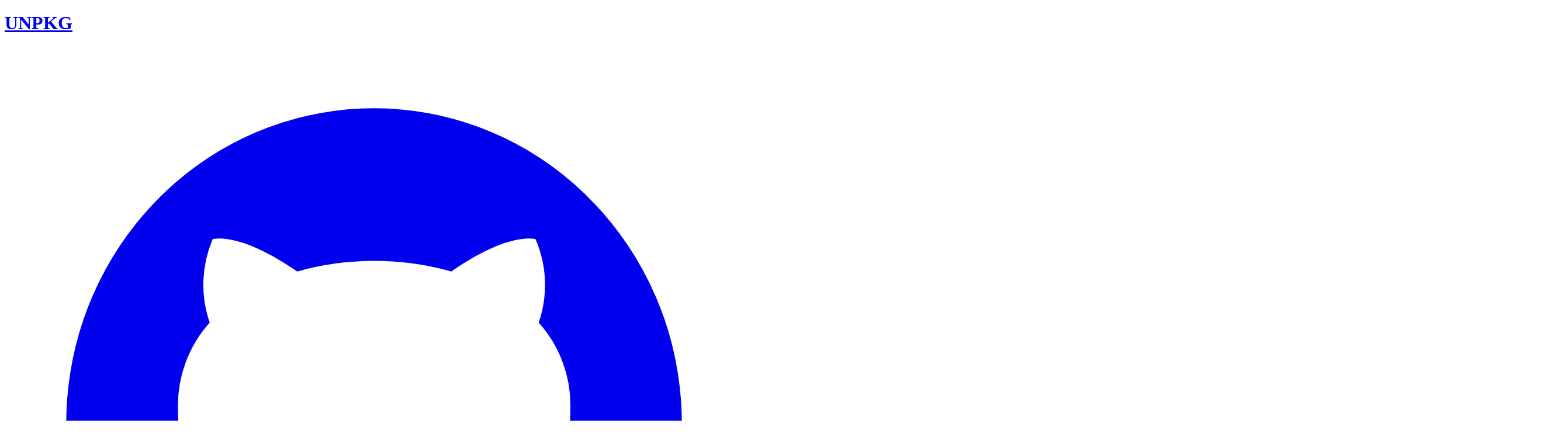

--- FILE ---
content_type: text/html
request_url: https://app.unpkg.com/@material/switch@14.0.0/files/constants.js.map
body_size: 31017
content:
<!DOCTYPE html><html lang="en"><head><meta charset="utf-8"/><meta name="viewport" content="width=device-width, initial-scale=1.0"/><meta name="description" content="The CDN for everything on npm"/><link rel="icon" type="image/jpeg" href="/favicon.jpg"/><link rel="stylesheet" href="https://app.unpkg.com/_assets/styles-D6XP7YEC.css"/><link rel="stylesheet" href="https://app.unpkg.com/_assets/code-light-B2LHUSJR.css"/><script type="importmap">{"imports":{"preact":"https://unpkg.com/preact@10.25.4/dist/preact.module.js","preact/hooks":"https://unpkg.com/preact@10.25.4/hooks/dist/hooks.module.js","preact/jsx-runtime":"https://unpkg.com/preact@10.25.4/jsx-runtime/dist/jsxRuntime.module.js"}}</script><script type="module" src="https://app.unpkg.com/_assets/scripts-5LWG6LQM.js" defer></script><title>UNPKG</title><script async src="https://www.googletagmanager.com/gtag/js?id=UA-140352188-1"></script><script>window.dataLayer = window.dataLayer || [];
function gtag(){dataLayer.push(arguments);}
gtag('js', new Date());
gtag('config', 'UA-140352188-1');</script></head><body><header class="border-b border-slate-300 bg-slate-100 text-slate-950"><div class="p-4 mx-auto flex justify-between items-center lg:max-w-screen-xl"><h1 class="text-2xl font-bold inline-block"><a href="https://unpkg.com">UNPKG</a></h1><span class="inline-block h-full"><a href="https://github.com/unpkg"><svg aria-hidden="true" fill="currentColor" viewBox="0 0 24 24" class="w-6 h-6"><path fill-rule="evenodd" d="M12.006 2a9.847 9.847 0 0 0-6.484 2.44 10.32 10.32 0 0 0-3.393 6.17 10.48 10.48 0 0 0 1.317 6.955 10.045 10.045 0 0 0 5.4 4.418c.504.095.683-.223.683-.494 0-.245-.01-1.052-.014-1.908-2.78.62-3.366-1.21-3.366-1.21a2.711 2.711 0 0 0-1.11-1.5c-.907-.637.07-.621.07-.621.317.044.62.163.885.346.266.183.487.426.647.71.135.253.318.476.538.655a2.079 2.079 0 0 0 2.37.196c.045-.52.27-1.006.635-1.37-2.219-.259-4.554-1.138-4.554-5.07a4.022 4.022 0 0 1 1.031-2.75 3.77 3.77 0 0 1 .096-2.713s.839-.275 2.749 1.05a9.26 9.26 0 0 1 5.004 0c1.906-1.325 2.74-1.05 2.74-1.05.37.858.406 1.828.101 2.713a4.017 4.017 0 0 1 1.029 2.75c0 3.939-2.339 4.805-4.564 5.058a2.471 2.471 0 0 1 .679 1.897c0 1.372-.012 2.477-.012 2.814 0 .272.18.592.687.492a10.05 10.05 0 0 0 5.388-4.421 10.473 10.473 0 0 0 1.313-6.948 10.32 10.32 0 0 0-3.39-6.165A9.847 9.847 0 0 0 12.007 2Z" clip-rule="evenodd"></path></svg></a></span></div></header><main class="px-4 pb-24 mx-auto lg:max-w-screen-xl lg:pb-44"><header class="pt-6 pb-4 lg:pt-16"><div class="mb-6 flex justify-between items-center"><h1 class="text-black text-3xl leading-tight font-semibold">@material/switch</h1><div class="text-right w-48"><span>Version: </span><span data-hydrate="{&quot;key&quot;:&quot;VersionSelector&quot;,&quot;props&quot;:{&quot;availableTags&quot;:{&quot;next&quot;:&quot;4.0.0-alpha.0&quot;,&quot;nightly&quot;:&quot;12.0.0-nightly.778a0e8a.0&quot;,&quot;latest&quot;:&quot;14.0.0&quot;,&quot;canary&quot;:&quot;15.0.0-canary.423edc3dc.0&quot;},&quot;availableVersions&quot;:[&quot;15.0.0-canary.fff4066c6.0&quot;,&quot;15.0.0-canary.fd95ca7ef.0&quot;,&quot;15.0.0-canary.fc6ee6c32.0&quot;,&quot;15.0.0-canary.fc539db34.0&quot;,&quot;15.0.0-canary.fabdcca3a.0&quot;,&quot;15.0.0-canary.faa28c1c5.0&quot;,&quot;15.0.0-canary.fa7d8d44b.0&quot;,&quot;15.0.0-canary.fa27ba61d.0&quot;,&quot;15.0.0-canary.f80ac92b0.0&quot;,&quot;15.0.0-canary.f807e793f.0&quot;,&quot;15.0.0-canary.f7f56fff7.0&quot;,&quot;15.0.0-canary.f771b091c.0&quot;,&quot;15.0.0-canary.f52358dd0.0&quot;,&quot;15.0.0-canary.f43e0ceb5.0&quot;,&quot;15.0.0-canary.f32339937.0&quot;,&quot;15.0.0-canary.f1e037150.0&quot;,&quot;15.0.0-canary.f0a0bbc75.0&quot;,&quot;15.0.0-canary.f033fc8d1.0&quot;,&quot;15.0.0-canary.ef9b2babb.0&quot;,&quot;15.0.0-canary.ef754381c.0&quot;,&quot;15.0.0-canary.ef276aa93.0&quot;,&quot;15.0.0-canary.eef14bd32.0&quot;,&quot;15.0.0-canary.ee40081f4.0&quot;,&quot;15.0.0-canary.edf4b98d0.0&quot;,&quot;15.0.0-canary.ed7e82ded.0&quot;,&quot;15.0.0-canary.ed4009397.0&quot;,&quot;15.0.0-canary.ecfee946f.0&quot;,&quot;15.0.0-canary.ece3e8d21.0&quot;,&quot;15.0.0-canary.ebb636f3d.0&quot;,&quot;15.0.0-canary.eb103d4b5.0&quot;,&quot;15.0.0-canary.eaa0c3a86.0&quot;,&quot;15.0.0-canary.ea2191426.0&quot;,&quot;15.0.0-canary.e8912fd37.0&quot;,&quot;15.0.0-canary.e8726533c.0&quot;,&quot;15.0.0-canary.e74b7ba7e.0&quot;,&quot;15.0.0-canary.e741b5c82.0&quot;,&quot;15.0.0-canary.e6072cd6a.0&quot;,&quot;15.0.0-canary.e50b478eb.0&quot;,&quot;15.0.0-canary.e4b5ea7eb.0&quot;,&quot;15.0.0-canary.e4570146f.0&quot;,&quot;15.0.0-canary.e38ba17c5.0&quot;,&quot;15.0.0-canary.e340b04c5.0&quot;,&quot;15.0.0-canary.e21dcb86d.0&quot;,&quot;15.0.0-canary.df47894db.0&quot;,&quot;15.0.0-canary.de5224633.0&quot;,&quot;15.0.0-canary.de38de758.0&quot;,&quot;15.0.0-canary.dd99c8764.0&quot;,&quot;15.0.0-canary.db414b864.0&quot;,&quot;15.0.0-canary.dadfb713e.0&quot;,&quot;15.0.0-canary.da95e2a05.0&quot;,&quot;15.0.0-canary.da22ca960.0&quot;,&quot;15.0.0-canary.d9f821042.0&quot;,&quot;15.0.0-canary.d9cf98e60.0&quot;,&quot;15.0.0-canary.d96330c08.0&quot;,&quot;15.0.0-canary.d7a2277de.0&quot;,&quot;15.0.0-canary.d76666ad4.0&quot;,&quot;15.0.0-canary.d71935c8b.0&quot;,&quot;15.0.0-canary.d6bea2ff2.0&quot;,&quot;15.0.0-canary.d5a11f1c8.0&quot;,&quot;15.0.0-canary.d58410453.0&quot;,&quot;15.0.0-canary.d441d2a2a.0&quot;,&quot;15.0.0-canary.d3344c16f.0&quot;,&quot;15.0.0-canary.d25f3404c.0&quot;,&quot;15.0.0-canary.d250911f2.0&quot;,&quot;15.0.0-canary.d153db62b.0&quot;,&quot;15.0.0-canary.d0788120f.0&quot;,&quot;15.0.0-canary.cfec83c74.0&quot;,&quot;15.0.0-canary.cfd69490f.0&quot;,&quot;15.0.0-canary.cf9f12371.0&quot;,&quot;15.0.0-canary.cf5c5907c.0&quot;,&quot;15.0.0-canary.cedffb44c.0&quot;,&quot;15.0.0-canary.cec7fb987.0&quot;,&quot;15.0.0-canary.ce9523167.0&quot;,&quot;15.0.0-canary.ce8b5326f.0&quot;,&quot;15.0.0-canary.cd5bafabb.0&quot;,&quot;15.0.0-canary.ccfc24d19.0&quot;,&quot;15.0.0-canary.cc804509a.0&quot;,&quot;15.0.0-canary.cb605f8af.0&quot;,&quot;15.0.0-canary.c9b1a31e4.0&quot;,&quot;15.0.0-canary.c99cae77c.0&quot;,&quot;15.0.0-canary.c8bdf6144.0&quot;,&quot;15.0.0-canary.c871fe61e.0&quot;,&quot;15.0.0-canary.c64a2776e.0&quot;,&quot;15.0.0-canary.c51a0bbcc.0&quot;,&quot;15.0.0-canary.c5018840c.0&quot;,&quot;15.0.0-canary.c492898c2.0&quot;,&quot;15.0.0-canary.c43b3438b.0&quot;,&quot;15.0.0-canary.c3924efef.0&quot;,&quot;15.0.0-canary.c363f267b.0&quot;,&quot;15.0.0-canary.c20d74405.0&quot;,&quot;15.0.0-canary.c0d21ecc9.0&quot;,&quot;15.0.0-canary.c0a11ef0d.0&quot;,&quot;15.0.0-canary.bf86521f4.0&quot;,&quot;15.0.0-canary.bebf5bfdf.0&quot;,&quot;15.0.0-canary.bc9ae6c9c.0&quot;,&quot;15.0.0-canary.bb7751002.0&quot;,&quot;15.0.0-canary.bb6cd78d5.0&quot;,&quot;15.0.0-canary.bacda4885.0&quot;,&quot;15.0.0-canary.bac992a95.0&quot;,&quot;15.0.0-canary.ba9c29637.0&quot;,&quot;15.0.0-canary.b994146f6.0&quot;,&quot;15.0.0-canary.b9806f623.0&quot;,&quot;15.0.0-canary.b90be86de.0&quot;,&quot;15.0.0-canary.b836b9892.0&quot;,&quot;15.0.0-canary.b6f8a06de.0&quot;,&quot;15.0.0-canary.b5c13a7a8.0&quot;,&quot;15.0.0-canary.b5606a793.0&quot;,&quot;15.0.0-canary.b4687fdc1.0&quot;,&quot;15.0.0-canary.b2ddacf73.0&quot;,&quot;15.0.0-canary.b281a409a.0&quot;,&quot;15.0.0-canary.b26c34a68.0&quot;,&quot;15.0.0-canary.b2310f7dc.0&quot;,&quot;15.0.0-canary.b20d3d73c.0&quot;,&quot;15.0.0-canary.b1a6e3e88.0&quot;,&quot;15.0.0-canary.b18a873dc.0&quot;,&quot;15.0.0-canary.b177b40e2.0&quot;,&quot;15.0.0-canary.b05d9eb7c.0&quot;,&quot;15.0.0-canary.b01136063.0&quot;,&quot;15.0.0-canary.b0103d10a.0&quot;,&quot;15.0.0-canary.af5f01223.0&quot;,&quot;15.0.0-canary.af490a848.0&quot;,&quot;15.0.0-canary.ae9fce587.0&quot;,&quot;15.0.0-canary.ae278a2fe.0&quot;,&quot;15.0.0-canary.adcdb7db9.0&quot;,&quot;15.0.0-canary.ab55c07d2.0&quot;,&quot;15.0.0-canary.aa85f9413.0&quot;,&quot;15.0.0-canary.aa5ac7fe5.0&quot;,&quot;15.0.0-canary.a9ff9866f.0&quot;,&quot;15.0.0-canary.a911b386b.0&quot;,&quot;15.0.0-canary.a8d47f9fe.0&quot;,&quot;15.0.0-canary.a86d36fd2.0&quot;,&quot;15.0.0-canary.a868c7866.0&quot;,&quot;15.0.0-canary.a7d8389e1.0&quot;,&quot;15.0.0-canary.a7458ba0b.0&quot;,&quot;15.0.0-canary.a743b7967.0&quot;,&quot;15.0.0-canary.a6e1c0702.0&quot;,&quot;15.0.0-canary.a69c14e10.0&quot;,&quot;15.0.0-canary.a5fe069d5.0&quot;,&quot;15.0.0-canary.a52be2d5e.0&quot;,&quot;15.0.0-canary.a515a2d18.0&quot;,&quot;15.0.0-canary.a4eb4937a.0&quot;,&quot;15.0.0-canary.a44241e54.0&quot;,&quot;15.0.0-canary.a40e3c768.0&quot;,&quot;15.0.0-canary.a2ec49244.0&quot;,&quot;15.0.0-canary.a274583b9.0&quot;,&quot;15.0.0-canary.a246a4439.0&quot;,&quot;15.0.0-canary.a16dbd1a6.0&quot;,&quot;15.0.0-canary.a0f01f669.0&quot;,&quot;15.0.0-canary.a0b8a90c0.0&quot;,&quot;15.0.0-canary.a0ae73b0e.0&quot;,&quot;15.0.0-canary.a094dd9c1.0&quot;,&quot;15.0.0-canary.a02fe49d3.0&quot;,&quot;15.0.0-canary.9f53d4a8a.0&quot;,&quot;15.0.0-canary.9eaee7936.0&quot;,&quot;15.0.0-canary.9ea4e8e9c.0&quot;,&quot;15.0.0-canary.9cec94097.0&quot;,&quot;15.0.0-canary.9bfd12f01.0&quot;,&quot;15.0.0-canary.9af09b967.0&quot;,&quot;15.0.0-canary.98f1b54e2.0&quot;,&quot;15.0.0-canary.989ae2ecc.0&quot;,&quot;15.0.0-canary.982bedae9.0&quot;,&quot;15.0.0-canary.96f472604.0&quot;,&quot;15.0.0-canary.95ef196bc.0&quot;,&quot;15.0.0-canary.953e689f3.0&quot;,&quot;15.0.0-canary.94f20ccb8.0&quot;,&quot;15.0.0-canary.94ad8d986.0&quot;,&quot;15.0.0-canary.93fc524b7.0&quot;,&quot;15.0.0-canary.93416f87a.0&quot;,&quot;15.0.0-canary.92b2556cf.0&quot;,&quot;15.0.0-canary.920d8a79e.0&quot;,&quot;15.0.0-canary.912f33ce4.0&quot;,&quot;15.0.0-canary.909b48215.0&quot;,&quot;15.0.0-canary.90291f2e2.0&quot;,&quot;15.0.0-canary.8d7ae912a.0&quot;,&quot;15.0.0-canary.8d2d8d3c4.0&quot;,&quot;15.0.0-canary.8c5675942.0&quot;,&quot;15.0.0-canary.8c0786d6f.0&quot;,&quot;15.0.0-canary.8a74f7c6d.0&quot;,&quot;15.0.0-canary.89c66483a.0&quot;,&quot;15.0.0-canary.89b2e4122.0&quot;,&quot;15.0.0-canary.88db01990.0&quot;,&quot;15.0.0-canary.8879557e6.0&quot;,&quot;15.0.0-canary.87809c710.0&quot;,&quot;15.0.0-canary.872b65832.0&quot;,&quot;15.0.0-canary.86efd56f6.0&quot;,&quot;15.0.0-canary.86bde5c06.0&quot;,&quot;15.0.0-canary.8656bf0e0.0&quot;,&quot;15.0.0-canary.8647092f7.0&quot;,&quot;15.0.0-canary.85bcff6af.0&quot;,&quot;15.0.0-canary.83355c322.0&quot;,&quot;15.0.0-canary.826a3d8be.0&quot;,&quot;15.0.0-canary.82554d770.0&quot;,&quot;15.0.0-canary.81e4cb7b2.0&quot;,&quot;15.0.0-canary.819498d8c.0&quot;,&quot;15.0.0-canary.8175d5eff.0&quot;,&quot;15.0.0-canary.817002c29.0&quot;,&quot;15.0.0-canary.7f224ddd4.0&quot;,&quot;15.0.0-canary.7f17127d5.0&quot;,&quot;15.0.0-canary.7cf487c98.0&quot;,&quot;15.0.0-canary.7cd925c12.0&quot;,&quot;15.0.0-canary.7c73f6134.0&quot;,&quot;15.0.0-canary.7c35e5036.0&quot;,&quot;15.0.0-canary.7adf3af80.0&quot;,&quot;15.0.0-canary.7ab3cd3c8.0&quot;,&quot;15.0.0-canary.7ab32468c.0&quot;,&quot;15.0.0-canary.7a3942e7a.0&quot;,&quot;15.0.0-canary.79b1b612b.0&quot;,&quot;15.0.0-canary.79a613bbd.0&quot;,&quot;15.0.0-canary.7971d6ad5.0&quot;,&quot;15.0.0-canary.77cf00e37.0&quot;,&quot;15.0.0-canary.7741345b8.0&quot;,&quot;15.0.0-canary.764de225d.0&quot;,&quot;15.0.0-canary.7644d63d5.0&quot;,&quot;15.0.0-canary.73ca9dbb0.0&quot;,&quot;15.0.0-canary.736b7fda4.0&quot;,&quot;15.0.0-canary.73537ab0f.0&quot;,&quot;15.0.0-canary.7134a7752.0&quot;,&quot;15.0.0-canary.70b8ac16e.0&quot;,&quot;15.0.0-canary.6fcd8d418.0&quot;,&quot;15.0.0-canary.6faa29fe9.0&quot;,&quot;15.0.0-canary.6f50071e5.0&quot;,&quot;15.0.0-canary.6cda3ce8d.0&quot;,&quot;15.0.0-canary.6c265915c.0&quot;,&quot;15.0.0-canary.6b5ffccd9.0&quot;,&quot;15.0.0-canary.6a85742c2.0&quot;,&quot;15.0.0-canary.6a61d62f6.0&quot;,&quot;15.0.0-canary.6a4b3f834.0&quot;,&quot;15.0.0-canary.69fd619d0.0&quot;,&quot;15.0.0-canary.69ebf61ea.0&quot;,&quot;15.0.0-canary.697fbdebd.0&quot;,&quot;15.0.0-canary.68edc03c6.0&quot;,&quot;15.0.0-canary.68aaed940.0&quot;,&quot;15.0.0-canary.684e33d25.0&quot;,&quot;15.0.0-canary.66c5cbb94.0&quot;,&quot;15.0.0-canary.66a1e75e6.0&quot;,&quot;15.0.0-canary.6683a36cb.0&quot;,&quot;15.0.0-canary.65c411674.0&quot;,&quot;15.0.0-canary.65c10a622.0&quot;,&quot;15.0.0-canary.6432d8fd7.0&quot;,&quot;15.0.0-canary.63d3a146e.0&quot;,&quot;15.0.0-canary.63aca9af6.0&quot;,&quot;15.0.0-canary.6081d829b.0&quot;,&quot;15.0.0-canary.6048fb563.0&quot;,&quot;15.0.0-canary.602fe8efa.0&quot;,&quot;15.0.0-canary.6023b1cd3.0&quot;,&quot;15.0.0-canary.5f94aa37d.0&quot;,&quot;15.0.0-canary.5f01c15a2.0&quot;,&quot;15.0.0-canary.5e5c2afc0.0&quot;,&quot;15.0.0-canary.5cb8e2174.0&quot;,&quot;15.0.0-canary.5bebc0064.0&quot;,&quot;15.0.0-canary.5b40eb988.0&quot;,&quot;15.0.0-canary.5a5c38538.0&quot;,&quot;15.0.0-canary.59cf61d6b.0&quot;,&quot;15.0.0-canary.58b130a3d.0&quot;,&quot;15.0.0-canary.587d8f871.0&quot;,&quot;15.0.0-canary.58733ef41.0&quot;,&quot;15.0.0-canary.582f3cc1c.0&quot;,&quot;15.0.0-canary.576d3d2c8.0&quot;,&quot;15.0.0-canary.56482dc2e.0&quot;,&quot;15.0.0-canary.558c2be62.0&quot;,&quot;15.0.0-canary.551b40d18.0&quot;,&quot;15.0.0-canary.55093ee1e.0&quot;,&quot;15.0.0-canary.54feb3020.0&quot;,&quot;15.0.0-canary.5490e32e7.0&quot;,&quot;15.0.0-canary.51f9c0c28.0&quot;,&quot;15.0.0-canary.51c7d4014.0&quot;,&quot;15.0.0-canary.51311e69e.0&quot;,&quot;15.0.0-canary.50e7a5312.0&quot;,&quot;15.0.0-canary.50c9f550e.0&quot;,&quot;15.0.0-canary.50be0fbae.0&quot;,&quot;15.0.0-canary.4fff58b08.0&quot;,&quot;15.0.0-canary.4fe98ed70.0&quot;,&quot;15.0.0-canary.4fe911371.0&quot;,&quot;15.0.0-canary.4e840d685.0&quot;,&quot;15.0.0-canary.4d62de70c.0&quot;,&quot;15.0.0-canary.4cf917476.0&quot;,&quot;15.0.0-canary.4b35cb7d0.0&quot;,&quot;15.0.0-canary.4ac393164.0&quot;,&quot;15.0.0-canary.49c56a25d.0&quot;,&quot;15.0.0-canary.49b8e7442.0&quot;,&quot;15.0.0-canary.49041a6c3.0&quot;,&quot;15.0.0-canary.48d30012d.0&quot;,&quot;15.0.0-canary.4832e2750.0&quot;,&quot;15.0.0-canary.47c7deb19.0&quot;,&quot;15.0.0-canary.47c0c6b1e.0&quot;,&quot;15.0.0-canary.453a6248a.0&quot;,&quot;15.0.0-canary.446734f27.0&quot;,&quot;15.0.0-canary.43f5323bc.0&quot;,&quot;15.0.0-canary.4356e05c5.0&quot;,&quot;15.0.0-canary.432c815e5.0&quot;,&quot;15.0.0-canary.4299717da.0&quot;,&quot;15.0.0-canary.423edc3dc.0&quot;,&quot;15.0.0-canary.419b23cc6.0&quot;,&quot;15.0.0-canary.40b18d043.0&quot;,&quot;15.0.0-canary.3f667fac6.0&quot;,&quot;15.0.0-canary.3e3f43359.0&quot;,&quot;15.0.0-canary.3cc30f6ad.0&quot;,&quot;15.0.0-canary.3c7b844c2.0&quot;,&quot;15.0.0-canary.3c44cd956.0&quot;,&quot;15.0.0-canary.3b5b55e31.0&quot;,&quot;15.0.0-canary.3a705fa1d.0&quot;,&quot;15.0.0-canary.3a1f46c66.0&quot;,&quot;15.0.0-canary.39f9424b3.0&quot;,&quot;15.0.0-canary.39e473690.0&quot;,&quot;15.0.0-canary.395f1ce61.0&quot;,&quot;15.0.0-canary.386ef1d2f.0&quot;,&quot;15.0.0-canary.36a4cba99.0&quot;,&quot;15.0.0-canary.357f2e5f1.0&quot;,&quot;15.0.0-canary.32d8a9648.0&quot;,&quot;15.0.0-canary.323904a9f.0&quot;,&quot;15.0.0-canary.31e517cea.0&quot;,&quot;15.0.0-canary.313a1326a.0&quot;,&quot;15.0.0-canary.311f29a60.0&quot;,&quot;15.0.0-canary.311ab4d4a.0&quot;,&quot;15.0.0-canary.304a94e8b.0&quot;,&quot;15.0.0-canary.2f9b268c0.0&quot;,&quot;15.0.0-canary.2f5b899bc.0&quot;,&quot;15.0.0-canary.2d26722d2.0&quot;,&quot;15.0.0-canary.2c1a8f8fd.0&quot;,&quot;15.0.0-canary.2aa8050b4.0&quot;,&quot;15.0.0-canary.2a9697dc5.0&quot;,&quot;15.0.0-canary.2a6ddc1cf.0&quot;,&quot;15.0.0-canary.28cc6791f.0&quot;,&quot;15.0.0-canary.2860d244d.0&quot;,&quot;15.0.0-canary.2797ff8b6.0&quot;,&quot;15.0.0-canary.278ad53d1.0&quot;,&quot;15.0.0-canary.276cb39a4.0&quot;,&quot;15.0.0-canary.274610c77.0&quot;,&quot;15.0.0-canary.271aedc30.0&quot;,&quot;15.0.0-canary.2528c1c3b.0&quot;,&quot;15.0.0-canary.23073a303.0&quot;,&quot;15.0.0-canary.22bf82024.0&quot;,&quot;15.0.0-canary.21d1196a7.0&quot;,&quot;15.0.0-canary.20ab6f5a8.0&quot;,&quot;15.0.0-canary.205b20b36.0&quot;,&quot;15.0.0-canary.202823f54.0&quot;,&quot;15.0.0-canary.1fb4b1a06.0&quot;,&quot;15.0.0-canary.1f99f3c50.0&quot;,&quot;15.0.0-canary.1ebddc343.0&quot;,&quot;15.0.0-canary.1eb44faf9.0&quot;,&quot;15.0.0-canary.1e1b1c369.0&quot;,&quot;15.0.0-canary.1dc797e7f.0&quot;,&quot;15.0.0-canary.1d37bf601.0&quot;,&quot;15.0.0-canary.1c8013f4e.0&quot;,&quot;15.0.0-canary.1c74eb2c0.0&quot;,&quot;15.0.0-canary.1bd317240.0&quot;,&quot;15.0.0-canary.19de312d8.0&quot;,&quot;15.0.0-canary.19bb36a46.0&quot;,&quot;15.0.0-canary.199fe2a2a.0&quot;,&quot;15.0.0-canary.18cdc9a00.0&quot;,&quot;15.0.0-canary.18b8f31e1.0&quot;,&quot;15.0.0-canary.1728a6dcf.0&quot;,&quot;15.0.0-canary.16fbd30ff.0&quot;,&quot;15.0.0-canary.168a629a4.0&quot;,&quot;15.0.0-canary.15b221540.0&quot;,&quot;15.0.0-canary.13eea1b2d.0&quot;,&quot;15.0.0-canary.13e9b0d1f.0&quot;,&quot;15.0.0-canary.127a44b28.0&quot;,&quot;15.0.0-canary.11f3d280e.0&quot;,&quot;15.0.0-canary.1175a5be0.0&quot;,&quot;15.0.0-canary.113b1a38e.0&quot;,&quot;15.0.0-canary.112715df5.0&quot;,&quot;15.0.0-canary.110fafa17.0&quot;,&quot;15.0.0-canary.10b8563e4.0&quot;,&quot;15.0.0-canary.10196647d.0&quot;,&quot;15.0.0-canary.0f54fbb93.0&quot;,&quot;15.0.0-canary.0e89aab6b.0&quot;,&quot;15.0.0-canary.0e533c5a1.0&quot;,&quot;15.0.0-canary.0e3dc8e38.0&quot;,&quot;15.0.0-canary.0ce81e115.0&quot;,&quot;15.0.0-canary.0c94182c8.0&quot;,&quot;15.0.0-canary.0c53abc81.0&quot;,&quot;15.0.0-canary.0c52adeab.0&quot;,&quot;15.0.0-canary.0ad128337.0&quot;,&quot;15.0.0-canary.085f9b25c.0&quot;,&quot;15.0.0-canary.07acddef3.0&quot;,&quot;15.0.0-canary.067af7eff.0&quot;,&quot;15.0.0-canary.066d9439b.0&quot;,&quot;15.0.0-canary.0617e2319.0&quot;,&quot;15.0.0-canary.05fb07f9f.0&quot;,&quot;15.0.0-canary.05930a453.0&quot;,&quot;15.0.0-canary.03618ab70.0&quot;,&quot;15.0.0-canary.033ae083a.0&quot;,&quot;15.0.0-canary.02ecd4d85.0&quot;,&quot;15.0.0-canary.02702296e.0&quot;,&quot;15.0.0-canary.024ac5f16.0&quot;,&quot;15.0.0-canary.01da0cabb.0&quot;,&quot;15.0.0-canary.0163f3ba5.0&quot;,&quot;15.0.0-canary.00d8de0aa.0&quot;,&quot;15.0.0-canary.604264203.0&quot;,&quot;15.0.0-canary.215506426.0&quot;,&quot;15.0.0-canary.34767110.0&quot;,&quot;14.0.0&quot;,&quot;14.0.0-canary.fdc37a445.0&quot;,&quot;14.0.0-canary.fae6c652d.0&quot;,&quot;14.0.0-canary.f81fb1d23.0&quot;,&quot;14.0.0-canary.f460e23da.0&quot;,&quot;14.0.0-canary.f31a833fa.0&quot;,&quot;14.0.0-canary.ec54d9046.0&quot;,&quot;14.0.0-canary.eb382f318.0&quot;,&quot;14.0.0-canary.ea9b5b463.0&quot;,&quot;14.0.0-canary.e88f83024.0&quot;,&quot;14.0.0-canary.e6f43cf44.0&quot;,&quot;14.0.0-canary.e62f3dabf.0&quot;,&quot;14.0.0-canary.e58552c6e.0&quot;,&quot;14.0.0-canary.e3e073c00.0&quot;,&quot;14.0.0-canary.e00181e59.0&quot;,&quot;14.0.0-canary.dcfe49c98.0&quot;,&quot;14.0.0-canary.dcba26fe1.0&quot;,&quot;14.0.0-canary.d57ec74c7.0&quot;,&quot;14.0.0-canary.cf4292778.0&quot;,&quot;14.0.0-canary.cef6bc623.0&quot;,&quot;14.0.0-canary.cd7f8cace.0&quot;,&quot;14.0.0-canary.cc4ed13cc.0&quot;,&quot;14.0.0-canary.cbd9358a6.0&quot;,&quot;14.0.0-canary.c78ff0429.0&quot;,&quot;14.0.0-canary.c3cdff07b.0&quot;,&quot;14.0.0-canary.c14e977ee.0&quot;,&quot;14.0.0-canary.c047f7c19.0&quot;,&quot;14.0.0-canary.bdf9d4af9.0&quot;,&quot;14.0.0-canary.bdf1d3771.0&quot;,&quot;14.0.0-canary.bbd43e0e0.0&quot;,&quot;14.0.0-canary.bbd11268f.0&quot;,&quot;14.0.0-canary.ba78e8724.0&quot;,&quot;14.0.0-canary.b704e4dfc.0&quot;,&quot;14.0.0-canary.b6510c8c1.0&quot;,&quot;14.0.0-canary.b2fe3528b.0&quot;,&quot;14.0.0-canary.b2b979a8a.0&quot;,&quot;14.0.0-canary.b094eaa4e.0&quot;,&quot;14.0.0-canary.ae8a6a3a3.0&quot;,&quot;14.0.0-canary.ab4aba1af.0&quot;,&quot;14.0.0-canary.a986df922.0&quot;,&quot;14.0.0-canary.a657abb61.0&quot;,&quot;14.0.0-canary.a2bcb065c.0&quot;,&quot;14.0.0-canary.9f9d928b2.0&quot;,&quot;14.0.0-canary.9a02b6ef8.0&quot;,&quot;14.0.0-canary.991fb99f7.0&quot;,&quot;14.0.0-canary.9803d2dc1.0&quot;,&quot;14.0.0-canary.978a3b5bb.0&quot;,&quot;14.0.0-canary.9736ddce9.0&quot;,&quot;14.0.0-canary.96ea061c1.0&quot;,&quot;14.0.0-canary.93134d453.0&quot;,&quot;14.0.0-canary.8fffcb5dd.0&quot;,&quot;14.0.0-canary.8fcad5a3c.0&quot;,&quot;14.0.0-canary.8c4da223a.0&quot;,&quot;14.0.0-canary.8795cba87.0&quot;,&quot;14.0.0-canary.86b50ef74.0&quot;,&quot;14.0.0-canary.828f9803b.0&quot;,&quot;14.0.0-canary.7de8965cc.0&quot;,&quot;14.0.0-canary.7d8ea4624.0&quot;,&quot;14.0.0-canary.783f6fd5a.0&quot;,&quot;14.0.0-canary.78305b6d5.0&quot;,&quot;14.0.0-canary.758ce31d9.0&quot;,&quot;14.0.0-canary.7321d6254.0&quot;,&quot;14.0.0-canary.6ca8b8f85.0&quot;,&quot;14.0.0-canary.6505e61c5.0&quot;,&quot;14.0.0-canary.641ed0851.0&quot;,&quot;14.0.0-canary.61a28b2b5.0&quot;,&quot;14.0.0-canary.5d809696c.0&quot;,&quot;14.0.0-canary.586e740dd.0&quot;,&quot;14.0.0-canary.554c71829.0&quot;,&quot;14.0.0-canary.53b3cad2f.0&quot;,&quot;14.0.0-canary.4e66fb2e1.0&quot;,&quot;14.0.0-canary.4e372fb49.0&quot;,&quot;14.0.0-canary.4b92e210a.0&quot;,&quot;14.0.0-canary.4b5391f8b.0&quot;,&quot;14.0.0-canary.4afd353cd.0&quot;,&quot;14.0.0-canary.443f63f50.0&quot;,&quot;14.0.0-canary.43d08ba77.0&quot;,&quot;14.0.0-canary.43c7d87dc.0&quot;,&quot;14.0.0-canary.3ef470efe.0&quot;,&quot;14.0.0-canary.3e30054fb.0&quot;,&quot;14.0.0-canary.3e20c1de8.0&quot;,&quot;14.0.0-canary.3db9c4d3d.0&quot;,&quot;14.0.0-canary.3ab956515.0&quot;,&quot;14.0.0-canary.39cf14bc3.0&quot;,&quot;14.0.0-canary.390220e42.0&quot;,&quot;14.0.0-canary.353ca7e9f.0&quot;,&quot;14.0.0-canary.344d52823.0&quot;,&quot;14.0.0-canary.3366a71d7.0&quot;,&quot;14.0.0-canary.32b391398.0&quot;,&quot;14.0.0-canary.2ac92d766.0&quot;,&quot;14.0.0-canary.261f2db59.0&quot;,&quot;14.0.0-canary.23043acd0.0&quot;,&quot;14.0.0-canary.21e1cb9be.0&quot;,&quot;14.0.0-canary.207230eb8.0&quot;,&quot;14.0.0-canary.1b6afad86.0&quot;,&quot;14.0.0-canary.1af7c1c4a.0&quot;,&quot;14.0.0-canary.1aaa68dda.0&quot;,&quot;14.0.0-canary.198431fcd.0&quot;,&quot;14.0.0-canary.17a072535.0&quot;,&quot;14.0.0-canary.173ee7a7a.0&quot;,&quot;14.0.0-canary.16c166154.0&quot;,&quot;14.0.0-canary.15db4f164.0&quot;,&quot;14.0.0-canary.05db65ec0.0&quot;,&quot;14.0.0-canary.0379179c4.0&quot;,&quot;14.0.0-canary.037285f9b.0&quot;,&quot;14.0.0-canary.868793776.0&quot;,&quot;14.0.0-canary.468392606.0&quot;,&quot;14.0.0-canary.348665978.0&quot;,&quot;13.0.0&quot;,&quot;13.0.0-canary.fddd5ae93.0&quot;,&quot;13.0.0-canary.fb76c5069.0&quot;,&quot;13.0.0-canary.fa7520f62.0&quot;,&quot;13.0.0-canary.f5afc16df.0&quot;,&quot;13.0.0-canary.f4241a42a.0&quot;,&quot;13.0.0-canary.e8c598d1e.0&quot;,&quot;13.0.0-canary.e8554dbbf.0&quot;,&quot;13.0.0-canary.e4180d07b.0&quot;,&quot;13.0.0-canary.e3346766f.0&quot;,&quot;13.0.0-canary.e2c4f0196.0&quot;,&quot;13.0.0-canary.e1e69fd8e.0&quot;,&quot;13.0.0-canary.d97f8f133.0&quot;,&quot;13.0.0-canary.d86fb6fac.0&quot;,&quot;13.0.0-canary.d4e16a6c4.0&quot;,&quot;13.0.0-canary.d48a01771.0&quot;,&quot;13.0.0-canary.d4706933f.0&quot;,&quot;13.0.0-canary.d082790f0.0&quot;,&quot;13.0.0-canary.d04bda3fb.0&quot;,&quot;13.0.0-canary.ce25bc3ec.0&quot;,&quot;13.0.0-canary.cc5377458.0&quot;,&quot;13.0.0-canary.c79aa0cdd.0&quot;,&quot;13.0.0-canary.c16fe03ce.0&quot;,&quot;13.0.0-canary.bf405d22a.0&quot;,&quot;13.0.0-canary.b49359c35.0&quot;,&quot;13.0.0-canary.b47dd37a6.0&quot;,&quot;13.0.0-canary.ae85f7eba.0&quot;,&quot;13.0.0-canary.adb9f1ad8.0&quot;,&quot;13.0.0-canary.a80c8b2c2.0&quot;,&quot;13.0.0-canary.a395972cf.0&quot;,&quot;13.0.0-canary.9e797daaf.0&quot;,&quot;13.0.0-canary.9203a958a.0&quot;,&quot;13.0.0-canary.8de07c02a.0&quot;,&quot;13.0.0-canary.877e3fb0d.0&quot;,&quot;13.0.0-canary.860ad06a1.0&quot;,&quot;13.0.0-canary.83bdd0222.0&quot;,&quot;13.0.0-canary.83900936a.0&quot;,&quot;13.0.0-canary.8355e14dc.0&quot;,&quot;13.0.0-canary.818f4ee93.0&quot;,&quot;13.0.0-canary.80a583365.0&quot;,&quot;13.0.0-canary.7da413ed8.0&quot;,&quot;13.0.0-canary.7c96e6b98.0&quot;,&quot;13.0.0-canary.7249a3060.0&quot;,&quot;13.0.0-canary.72464476c.0&quot;,&quot;13.0.0-canary.6df682e74.0&quot;,&quot;13.0.0-canary.6c82b965b.0&quot;,&quot;13.0.0-canary.6adc9e83f.0&quot;,&quot;13.0.0-canary.65aa63b0c.0&quot;,&quot;13.0.0-canary.65125b3a6.0&quot;,&quot;13.0.0-canary.65084baff.0&quot;,&quot;13.0.0-canary.6236f3576.0&quot;,&quot;13.0.0-canary.611db508e.0&quot;,&quot;13.0.0-canary.5dee37ff6.0&quot;,&quot;13.0.0-canary.5981207f7.0&quot;,&quot;13.0.0-canary.5533f73d3.0&quot;,&quot;13.0.0-canary.510cf90f2.0&quot;,&quot;13.0.0-canary.4ca11fe76.0&quot;,&quot;13.0.0-canary.4c405863b.0&quot;,&quot;13.0.0-canary.470bd34e8.0&quot;,&quot;13.0.0-canary.457d89aad.0&quot;,&quot;13.0.0-canary.43d2eed2a.0&quot;,&quot;13.0.0-canary.42d175efc.0&quot;,&quot;13.0.0-canary.3dd611091.0&quot;,&quot;13.0.0-canary.3b9290351.0&quot;,&quot;13.0.0-canary.3b8d4429e.0&quot;,&quot;13.0.0-canary.37d4db866.0&quot;,&quot;13.0.0-canary.2fb068fb0.0&quot;,&quot;13.0.0-canary.2da3606b9.0&quot;,&quot;13.0.0-canary.28d0d75bb.0&quot;,&quot;13.0.0-canary.28656298a.0&quot;,&quot;13.0.0-canary.21ece5360.0&quot;,&quot;13.0.0-canary.1f9259b9d.0&quot;,&quot;13.0.0-canary.1d19158a1.0&quot;,&quot;13.0.0-canary.17580ebf7.0&quot;,&quot;13.0.0-canary.15981e9d9.0&quot;,&quot;13.0.0-canary.13db34b34.0&quot;,&quot;13.0.0-canary.1340ee9f7.0&quot;,&quot;13.0.0-canary.12f5622e1.0&quot;,&quot;13.0.0-canary.117599a8b.0&quot;,&quot;13.0.0-canary.0de2f2edc.0&quot;,&quot;13.0.0-canary.0ad12ed3c.0&quot;,&quot;13.0.0-canary.0a9069300.0&quot;,&quot;13.0.0-canary.08398f880.0&quot;,&quot;13.0.0-canary.077dcfcfe.0&quot;,&quot;13.0.0-canary.864798678.0&quot;,&quot;12.0.0&quot;,&quot;12.0.0-nightly.778a0e8a.0&quot;,&quot;12.0.0-nightly.7427449f0.0&quot;,&quot;12.0.0-canary.fc7c4e5ce.0&quot;,&quot;12.0.0-canary.fadab3372.0&quot;,&quot;12.0.0-canary.f705e8048.0&quot;,&quot;12.0.0-canary.f5b6110d6.0&quot;,&quot;12.0.0-canary.f5ad92287.0&quot;,&quot;12.0.0-canary.f43af5633.0&quot;,&quot;12.0.0-canary.f1525ea3e.0&quot;,&quot;12.0.0-canary.f147a2271.0&quot;,&quot;12.0.0-canary.f12425f88.0&quot;,&quot;12.0.0-canary.ef43e6d96.0&quot;,&quot;12.0.0-canary.eda1705fc.0&quot;,&quot;12.0.0-canary.ec4ac5234.0&quot;,&quot;12.0.0-canary.ec31ae1ed.0&quot;,&quot;12.0.0-canary.ec22e1da9.0&quot;,&quot;12.0.0-canary.ebb5c73bb.0&quot;,&quot;12.0.0-canary.ea77795b1.0&quot;,&quot;12.0.0-canary.ea1e1b850.0&quot;,&quot;12.0.0-canary.e8e39ad19.0&quot;,&quot;12.0.0-canary.e82ba2a26.0&quot;,&quot;12.0.0-canary.e543628c3.0&quot;,&quot;12.0.0-canary.e38d7440f.0&quot;,&quot;12.0.0-canary.e1703bed9.0&quot;,&quot;12.0.0-canary.e0c346286.0&quot;,&quot;12.0.0-canary.de997644b.0&quot;,&quot;12.0.0-canary.de48eff0d.0&quot;,&quot;12.0.0-canary.d96f0a1e0.0&quot;,&quot;12.0.0-canary.d928692b5.0&quot;,&quot;12.0.0-canary.d923db73a.0&quot;,&quot;12.0.0-canary.d5f6ad3fe.0&quot;,&quot;12.0.0-canary.d5f1f7c72.0&quot;,&quot;12.0.0-canary.d4d7f1cc2.0&quot;,&quot;12.0.0-canary.d20dc6dba.0&quot;,&quot;12.0.0-canary.d0f9f3f2e.0&quot;,&quot;12.0.0-canary.cf5b9eb86.0&quot;,&quot;12.0.0-canary.cee9b9e22.0&quot;,&quot;12.0.0-canary.ccce99cd6.0&quot;,&quot;12.0.0-canary.cb162da37.0&quot;,&quot;12.0.0-canary.cad489689.0&quot;,&quot;12.0.0-canary.caa73aeee.0&quot;,&quot;12.0.0-canary.c97779ca6.0&quot;,&quot;12.0.0-canary.c8edee52c.0&quot;,&quot;12.0.0-canary.c73142a1b.0&quot;,&quot;12.0.0-canary.c629eab71.0&quot;,&quot;12.0.0-canary.c50d20bab.0&quot;,&quot;12.0.0-canary.c18b5925b.0&quot;,&quot;12.0.0-canary.be999eb08.0&quot;,&quot;12.0.0-canary.bd685395b.0&quot;,&quot;12.0.0-canary.bd25779b2.0&quot;,&quot;12.0.0-canary.b9984794e.0&quot;,&quot;12.0.0-canary.b87ebf74d.0&quot;,&quot;12.0.0-canary.b76f5fc9d.0&quot;,&quot;12.0.0-canary.b52196498.0&quot;,&quot;12.0.0-canary.b4c3f513e.0&quot;,&quot;12.0.0-canary.b0579acdb.0&quot;,&quot;12.0.0-canary.af453daf8.0&quot;,&quot;12.0.0-canary.adeac0549.0&quot;,&quot;12.0.0-canary.a6909c0e6.0&quot;,&quot;12.0.0-canary.a6183801a.0&quot;,&quot;12.0.0-canary.a4484849b.0&quot;,&quot;12.0.0-canary.a2b0f4cee.0&quot;,&quot;12.0.0-canary.a23ecb682.0&quot;,&quot;12.0.0-canary.a1e0f2af5.0&quot;,&quot;12.0.0-canary.9f68a932e.0&quot;,&quot;12.0.0-canary.9bc0effaf.0&quot;,&quot;12.0.0-canary.96e83fca7.0&quot;,&quot;12.0.0-canary.957cc3bf5.0&quot;,&quot;12.0.0-canary.90e08fc6b.0&quot;,&quot;12.0.0-canary.8fc29273c.0&quot;,&quot;12.0.0-canary.8f68de8f3.0&quot;,&quot;12.0.0-canary.8e6081836.0&quot;,&quot;12.0.0-canary.8c7d994ae.0&quot;,&quot;12.0.0-canary.8c685301d.0&quot;,&quot;12.0.0-canary.8ba3e298c.0&quot;,&quot;12.0.0-canary.8ace3b810.0&quot;,&quot;12.0.0-canary.88a33cd70.0&quot;,&quot;12.0.0-canary.869d890d4.0&quot;,&quot;12.0.0-canary.85e9a6ac3.0&quot;,&quot;12.0.0-canary.8530d3514.0&quot;,&quot;12.0.0-canary.84f3db9ed.0&quot;,&quot;12.0.0-canary.8415ae585.0&quot;,&quot;12.0.0-canary.836b3c7db.0&quot;,&quot;12.0.0-canary.81e2d4ff3.0&quot;,&quot;12.0.0-canary.7ea2e830d.0&quot;,&quot;12.0.0-canary.7c5000473.0&quot;,&quot;12.0.0-canary.796811db7.0&quot;,&quot;12.0.0-canary.791311bba.0&quot;,&quot;12.0.0-canary.75900a5a9.0&quot;,&quot;12.0.0-canary.7239684d4.0&quot;,&quot;12.0.0-canary.718c90178.0&quot;,&quot;12.0.0-canary.70e1efdca.0&quot;,&quot;12.0.0-canary.70beaf42d.0&quot;,&quot;12.0.0-canary.6e20259e3.0&quot;,&quot;12.0.0-canary.6b0442278.0&quot;,&quot;12.0.0-canary.65c04514d.0&quot;,&quot;12.0.0-canary.5f00e454a.0&quot;,&quot;12.0.0-canary.5dfec7a14.0&quot;,&quot;12.0.0-canary.5d0605188.0&quot;,&quot;12.0.0-canary.5b6a46016.0&quot;,&quot;12.0.0-canary.598fcccc8.0&quot;,&quot;12.0.0-canary.5823407a7.0&quot;,&quot;12.0.0-canary.573dc7ffd.0&quot;,&quot;12.0.0-canary.5631828e1.0&quot;,&quot;12.0.0-canary.55ad2d7d8.0&quot;,&quot;12.0.0-canary.53d4e6d59.0&quot;,&quot;12.0.0-canary.4f060adc5.0&quot;,&quot;12.0.0-canary.4eecdeaf0.0&quot;,&quot;12.0.0-canary.4d95812f9.0&quot;,&quot;12.0.0-canary.4ccd39bdd.0&quot;,&quot;12.0.0-canary.4c80072fd.0&quot;,&quot;12.0.0-canary.4c497bd19.0&quot;,&quot;12.0.0-canary.4bb5eea2b.0&quot;,&quot;12.0.0-canary.474de7878.0&quot;,&quot;12.0.0-canary.474836ad0.0&quot;,&quot;12.0.0-canary.464a00286.0&quot;,&quot;12.0.0-canary.435866d32.0&quot;,&quot;12.0.0-canary.3f691eccf.0&quot;,&quot;12.0.0-canary.3f36ac75c.0&quot;,&quot;12.0.0-canary.3f342c3f4.0&quot;,&quot;12.0.0-canary.3e4c6dca1.0&quot;,&quot;12.0.0-canary.38d1846cc.0&quot;,&quot;12.0.0-canary.33e6f50e9.0&quot;,&quot;12.0.0-canary.33c9a737a.0&quot;,&quot;12.0.0-canary.33a954852.0&quot;,&quot;12.0.0-canary.33579e00b.0&quot;,&quot;12.0.0-canary.33148231f.0&quot;,&quot;12.0.0-canary.2ebfc5374.0&quot;,&quot;12.0.0-canary.2daa49b35.0&quot;,&quot;12.0.0-canary.2952c6a76.0&quot;,&quot;12.0.0-canary.2749604bc.0&quot;,&quot;12.0.0-canary.271fff902.0&quot;,&quot;12.0.0-canary.25751d2ed.0&quot;,&quot;12.0.0-canary.23b0c5e22.0&quot;,&quot;12.0.0-canary.22f390c43.0&quot;,&quot;12.0.0-canary.22d29cbb4.0&quot;,&quot;12.0.0-canary.22c6dcff9.0&quot;,&quot;12.0.0-canary.1f1918c24.0&quot;,&quot;12.0.0-canary.1a8d06483.0&quot;,&quot;12.0.0-canary.197f64fa2.0&quot;,&quot;12.0.0-canary.18d147e27.0&quot;,&quot;12.0.0-canary.17553e9f8.0&quot;,&quot;12.0.0-canary.15a179fad.0&quot;,&quot;12.0.0-canary.14767a8db.0&quot;,&quot;12.0.0-canary.105b15b96.0&quot;,&quot;12.0.0-canary.0f79a5d74.0&quot;,&quot;12.0.0-canary.0e3917299.0&quot;,&quot;12.0.0-canary.0ce2fdb02.0&quot;,&quot;12.0.0-canary.08db3d737.0&quot;,&quot;12.0.0-canary.08d791f37.0&quot;,&quot;12.0.0-canary.07a73750c.0&quot;,&quot;12.0.0-canary.06b76fa74.0&quot;,&quot;12.0.0-canary.06930c96b.0&quot;,&quot;12.0.0-canary.068fd5028.0&quot;,&quot;12.0.0-canary.05753cf77.0&quot;,&quot;12.0.0-canary.055d4f10a.0&quot;,&quot;12.0.0-canary.03f525f9f.0&quot;,&quot;12.0.0-canary.00b5899dc.0&quot;,&quot;12.0.0-canary.940550232.0&quot;,&quot;11.0.0&quot;,&quot;11.0.0-canary.fefc668d7.0&quot;,&quot;11.0.0-canary.faa7d3226.0&quot;,&quot;11.0.0-canary.fa9b59f67.0&quot;,&quot;11.0.0-canary.f9cac96cc.0&quot;,&quot;11.0.0-canary.f9c9e39d6.0&quot;,&quot;11.0.0-canary.f8579b7ea.0&quot;,&quot;11.0.0-canary.f77c50860.0&quot;,&quot;11.0.0-canary.f77a4dd1a.0&quot;,&quot;11.0.0-canary.f5f1b613c.0&quot;,&quot;11.0.0-canary.f5c6db8fc.0&quot;,&quot;11.0.0-canary.f5bb4648c.0&quot;,&quot;11.0.0-canary.f5246264d.0&quot;,&quot;11.0.0-canary.f2658381b.0&quot;,&quot;11.0.0-canary.f1b1fd5d3.0&quot;,&quot;11.0.0-canary.f19c86d13.0&quot;,&quot;11.0.0-canary.f19bbc4af.0&quot;,&quot;11.0.0-canary.edaee19aa.0&quot;,&quot;11.0.0-canary.ed88df700.0&quot;,&quot;11.0.0-canary.ec8f8465f.0&quot;,&quot;11.0.0-canary.e7202cb57.0&quot;,&quot;11.0.0-canary.e683bdf4a.0&quot;,&quot;11.0.0-canary.e3ec22f45.0&quot;,&quot;11.0.0-canary.dc9c84023.0&quot;,&quot;11.0.0-canary.da38969ec.0&quot;,&quot;11.0.0-canary.d6e507b5b.0&quot;,&quot;11.0.0-canary.d6d8d0476.0&quot;,&quot;11.0.0-canary.d6c5bcf37.0&quot;,&quot;11.0.0-canary.d3a6862af.0&quot;,&quot;11.0.0-canary.d30efe6b4.0&quot;,&quot;11.0.0-canary.d2a39d300.0&quot;,&quot;11.0.0-canary.cddb03553.0&quot;,&quot;11.0.0-canary.cbc57c600.0&quot;,&quot;11.0.0-canary.c97d7d881.0&quot;,&quot;11.0.0-canary.c96bfa495.0&quot;,&quot;11.0.0-canary.c91e8d141.0&quot;,&quot;11.0.0-canary.c7d98fcde.0&quot;,&quot;11.0.0-canary.c60449bc8.0&quot;,&quot;11.0.0-canary.bf670dad7.0&quot;,&quot;11.0.0-canary.bed7ecd3e.0&quot;,&quot;11.0.0-canary.bc318250e.0&quot;,&quot;11.0.0-canary.bc104bae7.0&quot;,&quot;11.0.0-canary.b6cddc2b7.0&quot;,&quot;11.0.0-canary.b62b1266d.0&quot;,&quot;11.0.0-canary.b5227247d.0&quot;,&quot;11.0.0-canary.b2fa996a1.0&quot;,&quot;11.0.0-canary.b2d22df5b.0&quot;,&quot;11.0.0-canary.afae3a3ec.0&quot;,&quot;11.0.0-canary.ab99b8064.0&quot;,&quot;11.0.0-canary.ab12cf7a3.0&quot;,&quot;11.0.0-canary.aac8f5d9a.0&quot;,&quot;11.0.0-canary.aa0aaf026.0&quot;,&quot;11.0.0-canary.a6b3101fb.0&quot;,&quot;11.0.0-canary.a678806f5.0&quot;,&quot;11.0.0-canary.a4009b80a.0&quot;,&quot;11.0.0-canary.a07b6d486.0&quot;,&quot;11.0.0-canary.9f2e85fb8.0&quot;,&quot;11.0.0-canary.9eeb35c38.0&quot;,&quot;11.0.0-canary.9e52f5544.0&quot;,&quot;11.0.0-canary.9c85d505b.0&quot;,&quot;11.0.0-canary.98db2c5ec.0&quot;,&quot;11.0.0-canary.981ad970a.0&quot;,&quot;11.0.0-canary.97c4d4035.0&quot;,&quot;11.0.0-canary.95322b11e.0&quot;,&quot;11.0.0-canary.94f50b260.0&quot;,&quot;11.0.0-canary.94937c78c.0&quot;,&quot;11.0.0-canary.941ca3b3c.0&quot;,&quot;11.0.0-canary.8f0a11e32.0&quot;,&quot;11.0.0-canary.8ecd7c9a9.0&quot;,&quot;11.0.0-canary.8943b991f.0&quot;,&quot;11.0.0-canary.869e3497c.0&quot;,&quot;11.0.0-canary.81911b707.0&quot;,&quot;11.0.0-canary.7d6a4bb72.0&quot;,&quot;11.0.0-canary.7cf67823e.0&quot;,&quot;11.0.0-canary.7cd26af4d.0&quot;,&quot;11.0.0-canary.79ce0878b.0&quot;,&quot;11.0.0-canary.7899e0fe0.0&quot;,&quot;11.0.0-canary.76da7876c.0&quot;,&quot;11.0.0-canary.7522dcaca.0&quot;,&quot;11.0.0-canary.750e18fc7.0&quot;,&quot;11.0.0-canary.73a227194.0&quot;,&quot;11.0.0-canary.71fe9a067.0&quot;,&quot;11.0.0-canary.6f678a91a.0&quot;,&quot;11.0.0-canary.6bcb6cbd2.0&quot;,&quot;11.0.0-canary.67eb0df80.0&quot;,&quot;11.0.0-canary.67d780c79.0&quot;,&quot;11.0.0-canary.63df6e9bf.0&quot;,&quot;11.0.0-canary.633a9fc7a.0&quot;,&quot;11.0.0-canary.60e892d79.0&quot;,&quot;11.0.0-canary.6072ed604.0&quot;,&quot;11.0.0-canary.606e767ef.0&quot;,&quot;11.0.0-canary.5f0fc444a.0&quot;,&quot;11.0.0-canary.5c0ab7401.0&quot;,&quot;11.0.0-canary.59010b6dc.0&quot;,&quot;11.0.0-canary.56fc26962.0&quot;,&quot;11.0.0-canary.4fef8bc1e.0&quot;,&quot;11.0.0-canary.4ceb42220.0&quot;,&quot;11.0.0-canary.48f4b67fb.0&quot;,&quot;11.0.0-canary.4567a750d.0&quot;,&quot;11.0.0-canary.40dd242d5.0&quot;,&quot;11.0.0-canary.3955d8d3d.0&quot;,&quot;11.0.0-canary.3793a3143.0&quot;,&quot;11.0.0-canary.367d88bdb.0&quot;,&quot;11.0.0-canary.352b295c1.0&quot;,&quot;11.0.0-canary.3344d12ad.0&quot;,&quot;11.0.0-canary.3201cae47.0&quot;,&quot;11.0.0-canary.302c7a960.0&quot;,&quot;11.0.0-canary.2d6ba2c23.0&quot;,&quot;11.0.0-canary.24609b822.0&quot;,&quot;11.0.0-canary.24255c408.0&quot;,&quot;11.0.0-canary.23ea2d85e.0&quot;,&quot;11.0.0-canary.1f86b9f6d.0&quot;,&quot;11.0.0-canary.1f636b205.0&quot;,&quot;11.0.0-canary.1f318ff0f.0&quot;,&quot;11.0.0-canary.1e0653477.0&quot;,&quot;11.0.0-canary.19c4f29ef.0&quot;,&quot;11.0.0-canary.15604bd0d.0&quot;,&quot;11.0.0-canary.148e8cfcc.0&quot;,&quot;11.0.0-canary.12be3e95a.0&quot;,&quot;11.0.0-canary.0fd56a86b.0&quot;,&quot;11.0.0-canary.0f358ddae.0&quot;,&quot;11.0.0-canary.0ec437d3b.0&quot;,&quot;11.0.0-canary.0cde52f5a.0&quot;,&quot;11.0.0-canary.0b8cff734.0&quot;,&quot;11.0.0-canary.0b4a4b2eb.0&quot;,&quot;11.0.0-canary.0a0b10f22.0&quot;,&quot;11.0.0-canary.07ff0c452.0&quot;,&quot;11.0.0-canary.06dead2d6.0&quot;,&quot;11.0.0-canary.03d34bbad.0&quot;,&quot;11.0.0-canary.0393bdc4b.0&quot;,&quot;10.0.0&quot;,&quot;10.0.0-canary.fec7b42ca.0&quot;,&quot;10.0.0-canary.fe13dd130.0&quot;,&quot;10.0.0-canary.fd61b0476.0&quot;,&quot;10.0.0-canary.fb793939e.0&quot;,&quot;10.0.0-canary.ea55b87ca.0&quot;,&quot;10.0.0-canary.e902ff05f.0&quot;,&quot;10.0.0-canary.e383944e9.0&quot;,&quot;10.0.0-canary.df00c2b30.0&quot;,&quot;10.0.0-canary.d29ec2862.0&quot;,&quot;10.0.0-canary.d2959b16c.0&quot;,&quot;10.0.0-canary.c7c5da28f.0&quot;,&quot;10.0.0-canary.c5e18b020.0&quot;,&quot;10.0.0-canary.bcff8a66a.0&quot;,&quot;10.0.0-canary.b9adb7a0f.0&quot;,&quot;10.0.0-canary.b8a1a58e4.0&quot;,&quot;10.0.0-canary.b4f5a1c9e.0&quot;,&quot;10.0.0-canary.b411e7033.0&quot;,&quot;10.0.0-canary.b2faa116a.0&quot;,&quot;10.0.0-canary.b28c576d9.0&quot;,&quot;10.0.0-canary.abdd10065.0&quot;,&quot;10.0.0-canary.a9ac16b4a.0&quot;,&quot;10.0.0-canary.a94bd8deb.0&quot;,&quot;10.0.0-canary.96be07c68.0&quot;,&quot;10.0.0-canary.96878e1d0.0&quot;,&quot;10.0.0-canary.8e66dbfee.0&quot;,&quot;10.0.0-canary.8b1cdb1be.0&quot;,&quot;10.0.0-canary.8271f00f7.0&quot;,&quot;10.0.0-canary.7a003acf0.0&quot;,&quot;10.0.0-canary.79328c9ff.0&quot;,&quot;10.0.0-canary.776c18681.0&quot;,&quot;10.0.0-canary.772cc1068.0&quot;,&quot;10.0.0-canary.766981c15.0&quot;,&quot;10.0.0-canary.75f3bfe7c.0&quot;,&quot;10.0.0-canary.7584267ff.0&quot;,&quot;10.0.0-canary.700a8261a.0&quot;,&quot;10.0.0-canary.6bf56aaa4.0&quot;,&quot;10.0.0-canary.6863fd43a.0&quot;,&quot;10.0.0-canary.671d72d95.0&quot;,&quot;10.0.0-canary.637d15da6.0&quot;,&quot;10.0.0-canary.623af861e.0&quot;,&quot;10.0.0-canary.5d128511b.0&quot;,&quot;10.0.0-canary.533092a90.0&quot;,&quot;10.0.0-canary.5268222c4.0&quot;,&quot;10.0.0-canary.3fb3a0265.0&quot;,&quot;10.0.0-canary.3c117cdcc.0&quot;,&quot;10.0.0-canary.365c69360.0&quot;,&quot;10.0.0-canary.2ed2d829b.0&quot;,&quot;10.0.0-canary.2c9fc538a.0&quot;,&quot;10.0.0-canary.251ac04c0.0&quot;,&quot;10.0.0-canary.1a3a39629.0&quot;,&quot;10.0.0-canary.15a4d40dd.0&quot;,&quot;10.0.0-canary.121e1f303.0&quot;,&quot;10.0.0-canary.0c95c9f7b.0&quot;,&quot;10.0.0-canary.089de519c.0&quot;,&quot;10.0.0-canary.07deaec27.0&quot;,&quot;10.0.0-canary.05f249666.0&quot;,&quot;10.0.0-canary.994873795.0&quot;,&quot;10.0.0-canary.968735356.0&quot;,&quot;10.0.0-canary.163119837.0&quot;,&quot;9.0.0&quot;,&quot;9.0.0-canary.fdf9a2634.0&quot;,&quot;9.0.0-canary.fd88d40c2.0&quot;,&quot;9.0.0-canary.fd22355f7.0&quot;,&quot;9.0.0-canary.fc8b045f1.0&quot;,&quot;9.0.0-canary.fb194dd35.0&quot;,&quot;9.0.0-canary.f89d8b8f2.0&quot;,&quot;9.0.0-canary.f5f1bd86a.0&quot;,&quot;9.0.0-canary.eff7b46ac.0&quot;,&quot;9.0.0-canary.ec6b68b34.0&quot;,&quot;9.0.0-canary.eaeb78ce3.0&quot;,&quot;9.0.0-canary.eabf9d5c2.0&quot;,&quot;9.0.0-canary.e2e8aef1e.0&quot;,&quot;9.0.0-canary.d8a3aed67.0&quot;,&quot;9.0.0-canary.d6b5cd418.0&quot;,&quot;9.0.0-canary.c927a5d05.0&quot;,&quot;9.0.0-canary.c7edfc7b6.0&quot;,&quot;9.0.0-canary.c5dda809d.0&quot;,&quot;9.0.0-canary.c4ab98722.0&quot;,&quot;9.0.0-canary.ba9e3109c.0&quot;,&quot;9.0.0-canary.b98d15d90.0&quot;,&quot;9.0.0-canary.b7bbe7022.0&quot;,&quot;9.0.0-canary.b659d4fc3.0&quot;,&quot;9.0.0-canary.b39094d14.0&quot;,&quot;9.0.0-canary.b349b5185.0&quot;,&quot;9.0.0-canary.afb68894e.0&quot;,&quot;9.0.0-canary.ae27b44b0.0&quot;,&quot;9.0.0-canary.ac41a5729.0&quot;,&quot;9.0.0-canary.a432ad542.0&quot;,&quot;9.0.0-canary.a41527604.0&quot;,&quot;9.0.0-canary.a0b2db26b.0&quot;,&quot;9.0.0-canary.9f718da94.0&quot;,&quot;9.0.0-canary.99cfb6bd5.0&quot;,&quot;9.0.0-canary.9590a8f90.0&quot;,&quot;9.0.0-canary.9244508bd.0&quot;,&quot;9.0.0-canary.9083b7d61.0&quot;,&quot;9.0.0-canary.8648b8258.0&quot;,&quot;9.0.0-canary.832668d33.0&quot;,&quot;9.0.0-canary.8239afc64.0&quot;,&quot;9.0.0-canary.7fe0e4f05.0&quot;,&quot;9.0.0-canary.7b0e2b377.0&quot;,&quot;9.0.0-canary.7ad038e1d.0&quot;,&quot;9.0.0-canary.6d8574fe1.0&quot;,&quot;9.0.0-canary.6cf6ba4f4.0&quot;,&quot;9.0.0-canary.6871336f1.0&quot;,&quot;9.0.0-canary.6557a69d9.0&quot;,&quot;9.0.0-canary.64f36e287.0&quot;,&quot;9.0.0-canary.4f3347306.0&quot;,&quot;9.0.0-canary.4ea1b7c69.0&quot;,&quot;9.0.0-canary.4ae94ff78.0&quot;,&quot;9.0.0-canary.4a86f30a0.0&quot;,&quot;9.0.0-canary.489d4c219.0&quot;,&quot;9.0.0-canary.482ff9091.0&quot;,&quot;9.0.0-canary.4321323e4.0&quot;,&quot;9.0.0-canary.419e03572.0&quot;,&quot;9.0.0-canary.384a8eeb1.0&quot;,&quot;9.0.0-canary.37fbae10d.0&quot;,&quot;9.0.0-canary.30fdfd06e.0&quot;,&quot;9.0.0-canary.30c11bfc2.0&quot;,&quot;9.0.0-canary.2fbba2554.0&quot;,&quot;9.0.0-canary.2d5f32d41.0&quot;,&quot;9.0.0-canary.240c5f74f.0&quot;,&quot;9.0.0-canary.23491cf85.0&quot;,&quot;9.0.0-canary.1fccb1418.0&quot;,&quot;9.0.0-canary.1c156d69d.0&quot;,&quot;9.0.0-canary.1b731d51b.0&quot;,&quot;9.0.0-canary.11da3c0db.0&quot;,&quot;9.0.0-canary.1085c3b2d.0&quot;,&quot;9.0.0-canary.07f3e01b7.0&quot;,&quot;9.0.0-canary.00f38200f.0&quot;,&quot;9.0.0-canary.977585650.0&quot;,&quot;8.0.0&quot;,&quot;8.0.0-canary.ffd9ede58.0&quot;,&quot;8.0.0-canary.ff88df637.0&quot;,&quot;8.0.0-canary.ff870005a.0&quot;,&quot;8.0.0-canary.fde2c1f9d.0&quot;,&quot;8.0.0-canary.fda053eb8.0&quot;,&quot;8.0.0-canary.fd8af3d43.0&quot;,&quot;8.0.0-canary.fd608ff66.0&quot;,&quot;8.0.0-canary.fc65fd00b.0&quot;,&quot;8.0.0-canary.fc0eb5013.0&quot;,&quot;8.0.0-canary.fbf73c2a6.0&quot;,&quot;8.0.0-canary.fbb1381e1.0&quot;,&quot;8.0.0-canary.fb5a4cdeb.0&quot;,&quot;8.0.0-canary.fb4ee66c0.0&quot;,&quot;8.0.0-canary.f86f83f54.0&quot;,&quot;8.0.0-canary.f6bb43bf0.0&quot;,&quot;8.0.0-canary.f4532b9c8.0&quot;,&quot;8.0.0-canary.f3693ac4c.0&quot;,&quot;8.0.0-canary.f0ae11786.0&quot;,&quot;8.0.0-canary.f041a48c9.0&quot;,&quot;8.0.0-canary.ec2385881.0&quot;,&quot;8.0.0-canary.e9d2e2f96.0&quot;,&quot;8.0.0-canary.e8bf5b2ac.0&quot;,&quot;8.0.0-canary.e6e23019d.0&quot;,&quot;8.0.0-canary.e6950b55a.0&quot;,&quot;8.0.0-canary.e590b376b.0&quot;,&quot;8.0.0-canary.e3b746208.0&quot;,&quot;8.0.0-canary.e34e411b1.0&quot;,&quot;8.0.0-canary.e309c7c68.0&quot;,&quot;8.0.0-canary.e2ea4a99e.0&quot;,&quot;8.0.0-canary.e2b1033df.0&quot;,&quot;8.0.0-canary.e27c5802f.0&quot;,&quot;8.0.0-canary.e1bc84d10.0&quot;,&quot;8.0.0-canary.e07a70841.0&quot;,&quot;8.0.0-canary.e0560522f.0&quot;,&quot;8.0.0-canary.df7154fb3.0&quot;,&quot;8.0.0-canary.defa599a8.0&quot;,&quot;8.0.0-canary.dbc449b09.0&quot;,&quot;8.0.0-canary.da72839f4.0&quot;,&quot;8.0.0-canary.d850de590.0&quot;,&quot;8.0.0-canary.d71622574.0&quot;,&quot;8.0.0-canary.d5618602a.0&quot;,&quot;8.0.0-canary.d548d7a92.0&quot;,&quot;8.0.0-canary.d52b165b5.0&quot;,&quot;8.0.0-canary.d4cd83a85.0&quot;,&quot;8.0.0-canary.d4274ff05.0&quot;,&quot;8.0.0-canary.d3387f54c.0&quot;,&quot;8.0.0-canary.cf800124f.0&quot;,&quot;8.0.0-canary.ccc64eea3.0&quot;,&quot;8.0.0-canary.c71ebfa02.0&quot;,&quot;8.0.0-canary.c678a9d34.0&quot;,&quot;8.0.0-canary.c61db90a5.0&quot;,&quot;8.0.0-canary.c2852000d.0&quot;,&quot;8.0.0-canary.c25d70a31.0&quot;,&quot;8.0.0-canary.c250ec52a.0&quot;,&quot;8.0.0-canary.c1fec4246.0&quot;,&quot;8.0.0-canary.bd6e302a4.0&quot;,&quot;8.0.0-canary.bd5987f5a.0&quot;,&quot;8.0.0-canary.bcc58290a.0&quot;,&quot;8.0.0-canary.bc5cc6c96.0&quot;,&quot;8.0.0-canary.bbd06696e.0&quot;,&quot;8.0.0-canary.b9dff0a19.0&quot;,&quot;8.0.0-canary.b96fbfc7a.0&quot;,&quot;8.0.0-canary.b87e522d2.0&quot;,&quot;8.0.0-canary.b82d0696d.0&quot;,&quot;8.0.0-canary.b2edaeead.0&quot;,&quot;8.0.0-canary.b2e80a5d9.0&quot;,&quot;8.0.0-canary.b0ed593cc.0&quot;,&quot;8.0.0-canary.b0c456d33.0&quot;,&quot;8.0.0-canary.af332d5be.0&quot;,&quot;8.0.0-canary.ad4df58c1.0&quot;,&quot;8.0.0-canary.ac405eae1.0&quot;,&quot;8.0.0-canary.abcdbcfeb.0&quot;,&quot;8.0.0-canary.aa3a3e5a4.0&quot;,&quot;8.0.0-canary.a831d4799.0&quot;,&quot;8.0.0-canary.a79cdd019.0&quot;,&quot;8.0.0-canary.a78ceb112.0&quot;,&quot;8.0.0-canary.a3898ffcf.0&quot;,&quot;8.0.0-canary.a3212b209.0&quot;,&quot;8.0.0-canary.a306aa488.0&quot;,&quot;8.0.0-canary.a2ad48839.0&quot;,&quot;8.0.0-canary.a1dcfe97c.0&quot;,&quot;8.0.0-canary.a1c65593d.0&quot;,&quot;8.0.0-canary.a0f1202dc.0&quot;,&quot;8.0.0-canary.9f9aac825.0&quot;,&quot;8.0.0-canary.9e2f6c450.0&quot;,&quot;8.0.0-canary.9d9f47473.0&quot;,&quot;8.0.0-canary.9bdeaf928.0&quot;,&quot;8.0.0-canary.9ac1ed914.0&quot;,&quot;8.0.0-canary.96a640534.0&quot;,&quot;8.0.0-canary.962d4abbb.0&quot;,&quot;8.0.0-canary.95e4eeea7.0&quot;,&quot;8.0.0-canary.95aff33ee.0&quot;,&quot;8.0.0-canary.935a51cc0.0&quot;,&quot;8.0.0-canary.91ab1c62a.0&quot;,&quot;8.0.0-canary.8df0f517c.0&quot;,&quot;8.0.0-canary.8a39352c8.0&quot;,&quot;8.0.0-canary.87e3be418.0&quot;,&quot;8.0.0-canary.85abdabb7.0&quot;,&quot;8.0.0-canary.85a5272df.0&quot;,&quot;8.0.0-canary.85a1fa9ea.0&quot;,&quot;8.0.0-canary.843f636c0.0&quot;,&quot;8.0.0-canary.83d83f131.0&quot;,&quot;8.0.0-canary.8388a9bf6.0&quot;,&quot;8.0.0-canary.81dc33377.0&quot;,&quot;8.0.0-canary.811fc5d24.0&quot;,&quot;8.0.0-canary.80f3a9e5d.0&quot;,&quot;8.0.0-canary.7f61d5785.0&quot;,&quot;8.0.0-canary.7dd4567c4.0&quot;,&quot;8.0.0-canary.7bd5075de.0&quot;,&quot;8.0.0-canary.7a9afaf4b.0&quot;,&quot;8.0.0-canary.79414bf9f.0&quot;,&quot;8.0.0-canary.790ca85fd.0&quot;,&quot;8.0.0-canary.78da96eaf.0&quot;,&quot;8.0.0-canary.774dcfc8e.0&quot;,&quot;8.0.0-canary.75deebbef.0&quot;,&quot;8.0.0-canary.75553837c.0&quot;,&quot;8.0.0-canary.74839da7b.0&quot;,&quot;8.0.0-canary.744bfe5d8.0&quot;,&quot;8.0.0-canary.72258f898.0&quot;,&quot;8.0.0-canary.708cc09c4.0&quot;,&quot;8.0.0-canary.6ed717ddd.0&quot;,&quot;8.0.0-canary.6d9648ab2.0&quot;,&quot;8.0.0-canary.6d1ea9761.0&quot;,&quot;8.0.0-canary.6b3876d5d.0&quot;,&quot;8.0.0-canary.6af75f6ab.0&quot;,&quot;8.0.0-canary.69a35e80c.0&quot;,&quot;8.0.0-canary.66b8ed7e6.0&quot;,&quot;8.0.0-canary.66669e3b6.0&quot;,&quot;8.0.0-canary.61f1a8d85.0&quot;,&quot;8.0.0-canary.610c26c4a.0&quot;,&quot;8.0.0-canary.5e51ee38e.0&quot;,&quot;8.0.0-canary.5dac1f624.0&quot;,&quot;8.0.0-canary.5d443afec.0&quot;,&quot;8.0.0-canary.5bfc305ec.0&quot;,&quot;8.0.0-canary.5b3e150e5.0&quot;,&quot;8.0.0-canary.599b8c319.0&quot;,&quot;8.0.0-canary.596e98424.0&quot;,&quot;8.0.0-canary.5903d39af.0&quot;,&quot;8.0.0-canary.58eaa9f02.0&quot;,&quot;8.0.0-canary.58ce529cc.0&quot;,&quot;8.0.0-canary.5511e0aeb.0&quot;,&quot;8.0.0-canary.5511c5254.0&quot;,&quot;8.0.0-canary.546277d32.0&quot;,&quot;8.0.0-canary.52dc55acf.0&quot;,&quot;8.0.0-canary.521afaf6e.0&quot;,&quot;8.0.0-canary.4f55400bb.0&quot;,&quot;8.0.0-canary.4e9343929.0&quot;,&quot;8.0.0-canary.4e5c350c2.0&quot;,&quot;8.0.0-canary.49fb20ca3.0&quot;,&quot;8.0.0-canary.4951e7651.0&quot;,&quot;8.0.0-canary.4794b25da.0&quot;,&quot;8.0.0-canary.4497acef8.0&quot;,&quot;8.0.0-canary.43c1c5e2f.0&quot;,&quot;8.0.0-canary.42d7a65aa.0&quot;,&quot;8.0.0-canary.41eb1684c.0&quot;,&quot;8.0.0-canary.40d8e4726.0&quot;,&quot;8.0.0-canary.405a29a20.0&quot;,&quot;8.0.0-canary.3e435ba57.0&quot;,&quot;8.0.0-canary.38ef4501f.0&quot;,&quot;8.0.0-canary.38197b443.0&quot;,&quot;8.0.0-canary.37947ed6c.0&quot;,&quot;8.0.0-canary.346069ccb.0&quot;,&quot;8.0.0-canary.32fb314cd.0&quot;,&quot;8.0.0-canary.319bf66de.0&quot;,&quot;8.0.0-canary.30ce17873.0&quot;,&quot;8.0.0-canary.2fed2c12f.0&quot;,&quot;8.0.0-canary.2fcee40cb.0&quot;,&quot;8.0.0-canary.2f4711a30.0&quot;,&quot;8.0.0-canary.2e8c3dd2e.0&quot;,&quot;8.0.0-canary.2e5711e04.0&quot;,&quot;8.0.0-canary.2d72f3659.0&quot;,&quot;8.0.0-canary.2ccf996cc.0&quot;,&quot;8.0.0-canary.2bd09a706.0&quot;,&quot;8.0.0-canary.2ab716cbd.0&quot;,&quot;8.0.0-canary.291b3553d.0&quot;,&quot;8.0.0-canary.238216fc4.0&quot;,&quot;8.0.0-canary.1fee70a5e.0&quot;,&quot;8.0.0-canary.1e7cb6198.0&quot;,&quot;8.0.0-canary.1b44b43c8.0&quot;,&quot;8.0.0-canary.19bea2ad3.0&quot;,&quot;8.0.0-canary.199aecdfb.0&quot;,&quot;8.0.0-canary.174c0becf.0&quot;,&quot;8.0.0-canary.16c563ef7.0&quot;,&quot;8.0.0-canary.15e81fe98.0&quot;,&quot;8.0.0-canary.150f427a0.0&quot;,&quot;8.0.0-canary.12a109680.0&quot;,&quot;8.0.0-canary.0f60323a8.0&quot;,&quot;8.0.0-canary.0c9d6bd2d.0&quot;,&quot;8.0.0-canary.0bc41a9c7.0&quot;,&quot;8.0.0-canary.096a7a066.0&quot;,&quot;8.0.0-canary.08ca4d0ec.0&quot;,&quot;8.0.0-canary.08090126b.0&quot;,&quot;8.0.0-canary.05d5facc2.0&quot;,&quot;8.0.0-canary.03bde00f5.0&quot;,&quot;8.0.0-canary.035cf2a6f.0&quot;,&quot;8.0.0-canary.02e372c5f.0&quot;,&quot;8.0.0-canary.023f3fa34.0&quot;,&quot;8.0.0-canary.01db89053.0&quot;,&quot;8.0.0-canary.00dfbf6be.0&quot;,&quot;8.0.0-canary.005e86a9b.0&quot;,&quot;8.0.0-canary.004c9d392.0&quot;,&quot;8.0.0-canary.000d64815.0&quot;,&quot;8.0.0-canary.911014711.0&quot;,&quot;8.0.0-canary.760873445.0&quot;,&quot;7.0.0&quot;,&quot;7.0.0-canary.ff89457cc.0&quot;,&quot;7.0.0-canary.ff4bc632a.0&quot;,&quot;7.0.0-canary.fd8f8f2b7.0&quot;,&quot;7.0.0-canary.f8f472762.0&quot;,&quot;7.0.0-canary.f83e00898.0&quot;,&quot;7.0.0-canary.f2a488e95.0&quot;,&quot;7.0.0-canary.f1432b5c6.0&quot;,&quot;7.0.0-canary.ef3a09533.0&quot;,&quot;7.0.0-canary.ed7f32463.0&quot;,&quot;7.0.0-canary.ed52af767.0&quot;,&quot;7.0.0-canary.e84444387.0&quot;,&quot;7.0.0-canary.e59906a57.0&quot;,&quot;7.0.0-canary.e3eacefcc.0&quot;,&quot;7.0.0-canary.dfde46516.0&quot;,&quot;7.0.0-canary.deb212de4.0&quot;,&quot;7.0.0-canary.db5cc0382.0&quot;,&quot;7.0.0-canary.da05f66e1.0&quot;,&quot;7.0.0-canary.d9972abb1.0&quot;,&quot;7.0.0-canary.d92d8c93e.0&quot;,&quot;7.0.0-canary.d91794c7e.0&quot;,&quot;7.0.0-canary.d86ad3b60.0&quot;,&quot;7.0.0-canary.d66d22bf9.0&quot;,&quot;7.0.0-canary.d4c66dc7d.0&quot;,&quot;7.0.0-canary.d30a214ac.0&quot;,&quot;7.0.0-canary.d2b54d183.0&quot;,&quot;7.0.0-canary.cf7747ef7.0&quot;,&quot;7.0.0-canary.cf3b664ab.0&quot;,&quot;7.0.0-canary.cca1ca84d.0&quot;,&quot;7.0.0-canary.c67667e8e.0&quot;,&quot;7.0.0-canary.c21b5c367.0&quot;,&quot;7.0.0-canary.c20727498.0&quot;,&quot;7.0.0-canary.c113fc942.0&quot;,&quot;7.0.0-canary.c02712b59.0&quot;,&quot;7.0.0-canary.bfdd7fd39.0&quot;,&quot;7.0.0-canary.be4a19f9f.0&quot;,&quot;7.0.0-canary.bd8d1aafa.0&quot;,&quot;7.0.0-canary.bd8ca9678.0&quot;,&quot;7.0.0-canary.bd1dbc91f.0&quot;,&quot;7.0.0-canary.bcdad99bb.0&quot;,&quot;7.0.0-canary.ba6f7c294.0&quot;,&quot;7.0.0-canary.b9776b1d0.0&quot;,&quot;7.0.0-canary.b86d826b7.0&quot;,&quot;7.0.0-canary.b83d720ee.0&quot;,&quot;7.0.0-canary.b83c8dc22.0&quot;,&quot;7.0.0-canary.b10d0d7f1.0&quot;,&quot;7.0.0-canary.b0fdca492.0&quot;,&quot;7.0.0-canary.b0f83d2fd.0&quot;,&quot;7.0.0-canary.b065a4d2b.0&quot;,&quot;7.0.0-canary.afb1c11a9.0&quot;,&quot;7.0.0-canary.af71cfdd6.0&quot;,&quot;7.0.0-canary.ad0c0c103.0&quot;,&quot;7.0.0-canary.a96b6d4d6.0&quot;,&quot;7.0.0-canary.a6ac8f629.0&quot;,&quot;7.0.0-canary.a66493cd8.0&quot;,&quot;7.0.0-canary.a5aeb3001.0&quot;,&quot;7.0.0-canary.a0dc2b5c4.0&quot;,&quot;7.0.0-canary.a0032f5bb.0&quot;,&quot;7.0.0-canary.9ea52070f.0&quot;,&quot;7.0.0-canary.9b0b5f2e0.0&quot;,&quot;7.0.0-canary.99d2fc961.0&quot;,&quot;7.0.0-canary.9833dc287.0&quot;,&quot;7.0.0-canary.93ade142e.0&quot;,&quot;7.0.0-canary.912d9021d.0&quot;,&quot;7.0.0-canary.8fa22aacc.0&quot;,&quot;7.0.0-canary.8e17857d0.0&quot;,&quot;7.0.0-canary.8c6d7e076.0&quot;,&quot;7.0.0-canary.893eb1876.0&quot;,&quot;7.0.0-canary.8904f3cbe.0&quot;,&quot;7.0.0-canary.863ac1b0f.0&quot;,&quot;7.0.0-canary.862d0d7bc.0&quot;,&quot;7.0.0-canary.8602f1b4d.0&quot;,&quot;7.0.0-canary.8550fa53b.0&quot;,&quot;7.0.0-canary.8540808be.0&quot;,&quot;7.0.0-canary.8135cc085.0&quot;,&quot;7.0.0-canary.8073a20a9.0&quot;,&quot;7.0.0-canary.7fd792bb9.0&quot;,&quot;7.0.0-canary.7e4d55c34.0&quot;,&quot;7.0.0-canary.7461aad68.0&quot;,&quot;7.0.0-canary.744d751a0.0&quot;,&quot;7.0.0-canary.740860e78.0&quot;,&quot;7.0.0-canary.730920fbb.0&quot;,&quot;7.0.0-canary.72ff42330.0&quot;,&quot;7.0.0-canary.6ac9bf031.0&quot;,&quot;7.0.0-canary.69f9f0982.0&quot;,&quot;7.0.0-canary.68a2af131.0&quot;,&quot;7.0.0-canary.6556eda2b.0&quot;,&quot;7.0.0-canary.654934dfa.0&quot;,&quot;7.0.0-canary.6483d3f44.0&quot;,&quot;7.0.0-canary.62b5f37db.0&quot;,&quot;7.0.0-canary.62abbc8d7.0&quot;,&quot;7.0.0-canary.6167cd075.0&quot;,&quot;7.0.0-canary.610c68d97.0&quot;,&quot;7.0.0-canary.5cea2610f.0&quot;,&quot;7.0.0-canary.5b5f62f93.0&quot;,&quot;7.0.0-canary.541638fa2.0&quot;,&quot;7.0.0-canary.524b7b812.0&quot;,&quot;7.0.0-canary.51d4535fe.0&quot;,&quot;7.0.0-canary.51512a4ac.0&quot;,&quot;7.0.0-canary.4ebce8d78.0&quot;,&quot;7.0.0-canary.4e360ae94.0&quot;,&quot;7.0.0-canary.4ba3c9a31.0&quot;,&quot;7.0.0-canary.4a1855cf8.0&quot;,&quot;7.0.0-canary.49bf31d5c.0&quot;,&quot;7.0.0-canary.4757a16b4.0&quot;,&quot;7.0.0-canary.4497b86ed.0&quot;,&quot;7.0.0-canary.41910b8b8.0&quot;,&quot;7.0.0-canary.3f342e721.0&quot;,&quot;7.0.0-canary.3ee488f1c.0&quot;,&quot;7.0.0-canary.3bd8c1bac.0&quot;,&quot;7.0.0-canary.3aa33998e.0&quot;,&quot;7.0.0-canary.39e6f71e2.0&quot;,&quot;7.0.0-canary.39cf00836.0&quot;,&quot;7.0.0-canary.388b042c7.0&quot;,&quot;7.0.0-canary.3846ce311.0&quot;,&quot;7.0.0-canary.369a293f0.0&quot;,&quot;7.0.0-canary.32aa23641.0&quot;,&quot;7.0.0-canary.31523bc62.0&quot;,&quot;7.0.0-canary.30a74e921.0&quot;,&quot;7.0.0-canary.2f052d824.0&quot;,&quot;7.0.0-canary.2e60575da.0&quot;,&quot;7.0.0-canary.2e218dbf8.0&quot;,&quot;7.0.0-canary.2b420c5b3.0&quot;,&quot;7.0.0-canary.29debfea7.0&quot;,&quot;7.0.0-canary.28d32f8e0.0&quot;,&quot;7.0.0-canary.2673adb74.0&quot;,&quot;7.0.0-canary.2553e86fe.0&quot;,&quot;7.0.0-canary.21c4e4ed8.0&quot;,&quot;7.0.0-canary.2139200b3.0&quot;,&quot;7.0.0-canary.1bfda9e05.0&quot;,&quot;7.0.0-canary.1bd67b65d.0&quot;,&quot;7.0.0-canary.1b3dd846d.0&quot;,&quot;7.0.0-canary.18ca31248.0&quot;,&quot;7.0.0-canary.15d65448e.0&quot;,&quot;7.0.0-canary.142b1549e.0&quot;,&quot;7.0.0-canary.1321eb968.0&quot;,&quot;7.0.0-canary.119e21426.0&quot;,&quot;7.0.0-canary.10b505785.0&quot;,&quot;7.0.0-canary.0e052b24f.0&quot;,&quot;7.0.0-canary.0a7895f4d.0&quot;,&quot;7.0.0-canary.0a371b4fe.0&quot;,&quot;7.0.0-canary.09f591967.0&quot;,&quot;7.0.0-canary.08731bd95.0&quot;,&quot;7.0.0-canary.080965f39.0&quot;,&quot;7.0.0-canary.0743288fb.0&quot;,&quot;7.0.0-canary.06ef147b5.0&quot;,&quot;7.0.0-canary.05cc5c206.0&quot;,&quot;7.0.0-canary.058cfd23c.0&quot;,&quot;7.0.0-canary.047e6b337.0&quot;,&quot;7.0.0-canary.03dec929e.0&quot;,&quot;7.0.0-canary.01de07011.0&quot;,&quot;7.0.0-canary.0008c8a91.0&quot;,&quot;6.0.0&quot;,&quot;6.0.0-canary.fe79de07d.0&quot;,&quot;6.0.0-canary.f838c6e55.0&quot;,&quot;6.0.0-canary.f1f8e60.0&quot;,&quot;6.0.0-canary.f172b0f90.0&quot;,&quot;6.0.0-canary.ece19f3dd.0&quot;,&quot;6.0.0-canary.eb28b6ecc.0&quot;,&quot;6.0.0-canary.e84b9c8.0&quot;,&quot;6.0.0-canary.e75deb854.0&quot;,&quot;6.0.0-canary.e33c49e.0&quot;,&quot;6.0.0-canary.deda86d8c.0&quot;,&quot;6.0.0-canary.d6f60c98b.0&quot;,&quot;6.0.0-canary.d6315efe2.0&quot;,&quot;6.0.0-canary.d5808057f.0&quot;,&quot;6.0.0-canary.d10412cb2.0&quot;,&quot;6.0.0-canary.ce6cb7024.0&quot;,&quot;6.0.0-canary.cbb3f28ca.0&quot;,&quot;6.0.0-canary.cafe18860.0&quot;,&quot;6.0.0-canary.ca61b656f.0&quot;,&quot;6.0.0-canary.c4b4bba96.0&quot;,&quot;6.0.0-canary.c141801d5.0&quot;,&quot;6.0.0-canary.c02642273.0&quot;,&quot;6.0.0-canary.bec065920.0&quot;,&quot;6.0.0-canary.bdfd52632.0&quot;,&quot;6.0.0-canary.bd33cb56b.0&quot;,&quot;6.0.0-canary.bce00e186.0&quot;,&quot;6.0.0-canary.b70bc601e.0&quot;,&quot;6.0.0-canary.b3f58203d.0&quot;,&quot;6.0.0-canary.b273afa93.0&quot;,&quot;6.0.0-canary.ad2e4376a.0&quot;,&quot;6.0.0-canary.a88c8e4dc.0&quot;,&quot;6.0.0-canary.a3016368d.0&quot;,&quot;6.0.0-canary.9cff4318f.0&quot;,&quot;6.0.0-canary.9cf5e9842.0&quot;,&quot;6.0.0-canary.9930d9cc5.0&quot;,&quot;6.0.0-canary.98b843417.0&quot;,&quot;6.0.0-canary.9372e4939.0&quot;,&quot;6.0.0-canary.927fa902c.0&quot;,&quot;6.0.0-canary.8a299b568.0&quot;,&quot;6.0.0-canary.8707953b6.0&quot;,&quot;6.0.0-canary.8639c2690.0&quot;,&quot;6.0.0-canary.82fa986b9.0&quot;,&quot;6.0.0-canary.816a43b42.0&quot;,&quot;6.0.0-canary.7ec96974e.0&quot;,&quot;6.0.0-canary.7d8f9c8d7.0&quot;,&quot;6.0.0-canary.7b4482402.0&quot;,&quot;6.0.0-canary.781434a92.0&quot;,&quot;6.0.0-canary.776291ef0.0&quot;,&quot;6.0.0-canary.765caef18.0&quot;,&quot;6.0.0-canary.6ee035572.0&quot;,&quot;6.0.0-canary.6c1ebc721.0&quot;,&quot;6.0.0-canary.6b48781bf.0&quot;,&quot;6.0.0-canary.6a56f387c.0&quot;,&quot;6.0.0-canary.6a40ef217.0&quot;,&quot;6.0.0-canary.69edc6e28.0&quot;,&quot;6.0.0-canary.6601d24af.0&quot;,&quot;6.0.0-canary.5f24faacb.0&quot;,&quot;6.0.0-canary.5e313b1f2.0&quot;,&quot;6.0.0-canary.4dc45af6c.0&quot;,&quot;6.0.0-canary.4b45b6620.0&quot;,&quot;6.0.0-canary.4b04cdb0f.0&quot;,&quot;6.0.0-canary.4971637f4.0&quot;,&quot;6.0.0-canary.490fbdc09.0&quot;,&quot;6.0.0-canary.45a6615e3.0&quot;,&quot;6.0.0-canary.3657f8863.0&quot;,&quot;6.0.0-canary.35a32aaea.0&quot;,&quot;6.0.0-canary.2cf87456f.0&quot;,&quot;6.0.0-canary.2cc6966f6.0&quot;,&quot;6.0.0-canary.28d10a96e.0&quot;,&quot;6.0.0-canary.26c049afa.0&quot;,&quot;6.0.0-canary.265ecbad5.0&quot;,&quot;6.0.0-canary.1e17c49b3.0&quot;,&quot;6.0.0-canary.1db5c9fc8.0&quot;,&quot;6.0.0-canary.1ae8130ce.0&quot;,&quot;6.0.0-canary.17b9699c4.0&quot;,&quot;6.0.0-canary.10af6cf39.0&quot;,&quot;6.0.0-canary.0ab62a65b.0&quot;,&quot;6.0.0-canary.05f5e1583.0&quot;,&quot;6.0.0-canary.008c4d319.0&quot;,&quot;6.0.0-canary.949562303.0&quot;,&quot;5.1.0&quot;,&quot;5.0.0&quot;,&quot;5.0.0-canary.fe3ffd2c3.0&quot;,&quot;5.0.0-canary.fe1f3ca07.0&quot;,&quot;5.0.0-canary.faa9af310.0&quot;,&quot;5.0.0-canary.f978109c3.0&quot;,&quot;5.0.0-canary.f7abc7a43.0&quot;,&quot;5.0.0-canary.f3adce86f.0&quot;,&quot;5.0.0-canary.f2426d26e.0&quot;,&quot;5.0.0-canary.f1a2581ab.0&quot;,&quot;5.0.0-canary.f16f15b8f.0&quot;,&quot;5.0.0-canary.ef7de4def.0&quot;,&quot;5.0.0-canary.ec9f16578.0&quot;,&quot;5.0.0-canary.ec729683b.0&quot;,&quot;5.0.0-canary.ec26e799c.0&quot;,&quot;5.0.0-canary.ebc296937.0&quot;,&quot;5.0.0-canary.e8a993677.0&quot;,&quot;5.0.0-canary.e89750dc7.0&quot;,&quot;5.0.0-canary.e41a70425.0&quot;,&quot;5.0.0-canary.e2e764f7c.0&quot;,&quot;5.0.0-canary.e1d5f1be5.0&quot;,&quot;5.0.0-canary.d8d95020f.0&quot;,&quot;5.0.0-canary.d5c006ed1.0&quot;,&quot;5.0.0-canary.d4ea9a706.0&quot;,&quot;5.0.0-canary.d405af26b.0&quot;,&quot;5.0.0-canary.d3d176ba5.0&quot;,&quot;5.0.0-canary.d2ae6e17d.0&quot;,&quot;5.0.0-canary.d1be53a2e.0&quot;,&quot;5.0.0-canary.d10e8cdf3.0&quot;,&quot;5.0.0-canary.d07c78daa.0&quot;,&quot;5.0.0-canary.cf33f113d.0&quot;,&quot;5.0.0-canary.cd4903304.0&quot;,&quot;5.0.0-canary.cb7b71a86.0&quot;,&quot;5.0.0-canary.c9e98a125.0&quot;,&quot;5.0.0-canary.c92f038c3.0&quot;,&quot;5.0.0-canary.c6808c51c.0&quot;,&quot;5.0.0-canary.c541ebe15.0&quot;,&quot;5.0.0-canary.c4837746c.0&quot;,&quot;5.0.0-canary.c38d84e21.0&quot;,&quot;5.0.0-canary.c0e850090.0&quot;,&quot;5.0.0-canary.c054a24c7.0&quot;,&quot;5.0.0-canary.bf7b4a061.0&quot;,&quot;5.0.0-canary.bac43eb43.0&quot;,&quot;5.0.0-canary.ba879b68b.0&quot;,&quot;5.0.0-canary.ba30399ad.0&quot;,&quot;5.0.0-canary.b8bc4a26e.0&quot;,&quot;5.0.0-canary.b7facc628.0&quot;,&quot;5.0.0-canary.b723dfa78.0&quot;,&quot;5.0.0-canary.b6c7f624b.0&quot;,&quot;5.0.0-canary.b602226ce.0&quot;,&quot;5.0.0-canary.b5eb51e94.0&quot;,&quot;5.0.0-canary.b4cfdc40b.0&quot;,&quot;5.0.0-canary.b4727e43a.0&quot;,&quot;5.0.0-canary.b3f70ebde.0&quot;,&quot;5.0.0-canary.b2f3d311e.0&quot;,&quot;5.0.0-canary.b2d2dc08c.0&quot;,&quot;5.0.0-canary.b240bcc1b.0&quot;,&quot;5.0.0-canary.b0cecf145.0&quot;,&quot;5.0.0-canary.afe0dd1bc.0&quot;,&quot;5.0.0-canary.ae101c144.0&quot;,&quot;5.0.0-canary.ad9dfe706.0&quot;,&quot;5.0.0-canary.ad3bbf782.0&quot;,&quot;5.0.0-canary.aca8e6c18.0&quot;,&quot;5.0.0-canary.ab5f49a2c.0&quot;,&quot;5.0.0-canary.aab102017.0&quot;,&quot;5.0.0-canary.aa8e43e9a.0&quot;,&quot;5.0.0-canary.aa0eba489.0&quot;,&quot;5.0.0-canary.a9511d870.0&quot;,&quot;5.0.0-canary.a5dbd8a2a.0&quot;,&quot;5.0.0-canary.a51c31f26.0&quot;,&quot;5.0.0-canary.a4db5fbad.0&quot;,&quot;5.0.0-canary.a4423f890.0&quot;,&quot;5.0.0-canary.a2f75105e.0&quot;,&quot;5.0.0-canary.a1c84d4b5.0&quot;,&quot;5.0.0-canary.a1a0deb3e.0&quot;,&quot;5.0.0-canary.a08ccec35.0&quot;,&quot;5.0.0-canary.9b0d06e32.0&quot;,&quot;5.0.0-canary.98f7faa05.0&quot;,&quot;5.0.0-canary.981ec9b6f.0&quot;,&quot;5.0.0-canary.93e2288b6.0&quot;,&quot;5.0.0-canary.9351f167d.0&quot;,&quot;5.0.0-canary.91d9d5a65.0&quot;,&quot;5.0.0-canary.8ddd5c6dc.0&quot;,&quot;5.0.0-canary.8c11ea2a3.0&quot;,&quot;5.0.0-canary.878a08b7c.0&quot;,&quot;5.0.0-canary.847dd1ada.0&quot;,&quot;5.0.0-canary.823c050ba.0&quot;,&quot;5.0.0-canary.821871e04.0&quot;,&quot;5.0.0-canary.80a4d326f.0&quot;,&quot;5.0.0-canary.7fd17ce5e.0&quot;,&quot;5.0.0-canary.7f5e0c23f.0&quot;,&quot;5.0.0-canary.7ef986a87.0&quot;,&quot;5.0.0-canary.7e4b04b25.0&quot;,&quot;5.0.0-canary.7d4ee2996.0&quot;,&quot;5.0.0-canary.7c8583c4c.0&quot;,&quot;5.0.0-canary.7c7ddf347.0&quot;,&quot;5.0.0-canary.7bce9cf77.0&quot;,&quot;5.0.0-canary.784fa7903.0&quot;,&quot;5.0.0-canary.737da83fc.0&quot;,&quot;5.0.0-canary.730c807a0.0&quot;,&quot;5.0.0-canary.70c708dee.0&quot;,&quot;5.0.0-canary.7084b403a.0&quot;,&quot;5.0.0-canary.6e857aae2.0&quot;,&quot;5.0.0-canary.6b6a4ff92.0&quot;,&quot;5.0.0-canary.66299b646.0&quot;,&quot;5.0.0-canary.63f357dbf.0&quot;,&quot;5.0.0-canary.61f2d7580.0&quot;,&quot;5.0.0-canary.615f86f38.0&quot;,&quot;5.0.0-canary.612443dfb.0&quot;,&quot;5.0.0-canary.6092f71ee.0&quot;,&quot;5.0.0-canary.60354c577.0&quot;,&quot;5.0.0-canary.5ffe8f7e3.0&quot;,&quot;5.0.0-canary.5ff33802c.0&quot;,&quot;5.0.0-canary.5ed9d13d0.0&quot;,&quot;5.0.0-canary.5e45d77f3.0&quot;,&quot;5.0.0-canary.5d4b82bac.0&quot;,&quot;5.0.0-canary.5bc5ebfea.0&quot;,&quot;5.0.0-canary.591a6ad44.0&quot;,&quot;5.0.0-canary.58500806e.0&quot;,&quot;5.0.0-canary.57d0186e4.0&quot;,&quot;5.0.0-canary.5750f7169.0&quot;,&quot;5.0.0-canary.5729943ba.0&quot;,&quot;5.0.0-canary.570d8e49c.0&quot;,&quot;5.0.0-canary.559f1a570.0&quot;,&quot;5.0.0-canary.525989b5d.0&quot;,&quot;5.0.0-canary.50f110a6c.0&quot;,&quot;5.0.0-canary.4f488d0ee.0&quot;,&quot;5.0.0-canary.4c7154b26.0&quot;,&quot;5.0.0-canary.491fddc31.0&quot;,&quot;5.0.0-canary.48b06b89a.0&quot;,&quot;5.0.0-canary.4819cc7e5.0&quot;,&quot;5.0.0-canary.47949b08e.0&quot;,&quot;5.0.0-canary.45985457b.0&quot;,&quot;5.0.0-canary.3fc3ab520.0&quot;,&quot;5.0.0-canary.3e782d8f8.0&quot;,&quot;5.0.0-canary.3e560b33a.0&quot;,&quot;5.0.0-canary.3cbee6dac.0&quot;,&quot;5.0.0-canary.3adf84899.0&quot;,&quot;5.0.0-canary.3a85313ac.0&quot;,&quot;5.0.0-canary.39df7e5df.0&quot;,&quot;5.0.0-canary.397905b4e.0&quot;,&quot;5.0.0-canary.391674a26.0&quot;,&quot;5.0.0-canary.34ef15f67.0&quot;,&quot;5.0.0-canary.32c1df133.0&quot;,&quot;5.0.0-canary.2e491de55.0&quot;,&quot;5.0.0-canary.2b3ec563c.0&quot;,&quot;5.0.0-canary.29b89dbc1.0&quot;,&quot;5.0.0-canary.29402e2d4.0&quot;,&quot;5.0.0-canary.22e0cb618.0&quot;,&quot;5.0.0-canary.2213152cd.0&quot;,&quot;5.0.0-canary.21fc4e13b.0&quot;,&quot;5.0.0-canary.1fbf5bd1d.0&quot;,&quot;5.0.0-canary.1f1ac7558.0&quot;,&quot;5.0.0-canary.1eb29491c.0&quot;,&quot;5.0.0-canary.1eb032637.0&quot;,&quot;5.0.0-canary.1c494e567.0&quot;,&quot;5.0.0-canary.1112b8def.0&quot;,&quot;5.0.0-canary.0d42ee650.0&quot;,&quot;5.0.0-canary.0a40ced40.0&quot;,&quot;5.0.0-canary.071a6ab70.0&quot;,&quot;5.0.0-canary.535398572.0&quot;,&quot;5.0.0-canary.426913342.0&quot;,&quot;5.0.0-canary.181486643.0&quot;,&quot;4.0.0&quot;,&quot;4.0.0-canary.e851d4f40.0&quot;,&quot;4.0.0-canary.d4141c95.0&quot;,&quot;4.0.0-canary.cdf858ea.0&quot;,&quot;4.0.0-canary.b5c6d66b.0&quot;,&quot;4.0.0-canary.b06c0efe.0&quot;,&quot;4.0.0-canary.97cbbdc2.0&quot;,&quot;4.0.0-canary.8e36b3b7.0&quot;,&quot;4.0.0-canary.79d881baf.0&quot;,&quot;4.0.0-canary.774ad4f8.0&quot;,&quot;4.0.0-canary.719b57e1.0&quot;,&quot;4.0.0-canary.62d3a09b.0&quot;,&quot;4.0.0-canary.5916d18c.0&quot;,&quot;4.0.0-canary.2b878b3e.0&quot;,&quot;4.0.0-canary.22d7ad2fb.0&quot;,&quot;4.0.0-canary.199534d61.0&quot;,&quot;4.0.0-canary.062ade5c0.0&quot;,&quot;4.0.0-canary.01628efa.0&quot;,&quot;4.0.0-canary.905884690.0&quot;,&quot;4.0.0-canary.735147131.0&quot;,&quot;4.0.0-canary.1&quot;,&quot;4.0.0-canary.0&quot;,&quot;4.0.0-alpha.0&quot;,&quot;3.2.0&quot;,&quot;3.1.0&quot;,&quot;3.1.0-alpha.0&quot;,&quot;3.0.0&quot;,&quot;3.0.0-alpha.1&quot;,&quot;3.0.0-alpha.0&quot;,&quot;2.3.0&quot;,&quot;2.1.1&quot;,&quot;2.0.0&quot;,&quot;1.1.0&quot;,&quot;1.0.1&quot;,&quot;1.0.0&quot;,&quot;1.0.0-1&quot;,&quot;1.0.0-0&quot;,&quot;0.44.1&quot;,&quot;0.44.0&quot;,&quot;0.43.0&quot;,&quot;0.42.0&quot;,&quot;0.41.0&quot;,&quot;0.40.1&quot;,&quot;0.40.0&quot;,&quot;0.39.3&quot;,&quot;0.39.2&quot;,&quot;0.39.1&quot;,&quot;0.39.0&quot;,&quot;0.39.0-0&quot;,&quot;0.38.1&quot;,&quot;0.38.0&quot;,&quot;0.36.1&quot;,&quot;0.36.0&quot;,&quot;0.35.2&quot;,&quot;0.35.0&quot;,&quot;0.34.0&quot;,&quot;0.33.0&quot;,&quot;0.32.0&quot;,&quot;0.31.0&quot;,&quot;0.30.0&quot;,&quot;0.29.0&quot;,&quot;0.28.0&quot;,&quot;0.27.0&quot;,&quot;0.25.0&quot;,&quot;0.24.0&quot;,&quot;0.1.15&quot;,&quot;0.1.14&quot;,&quot;0.1.13&quot;,&quot;0.1.12&quot;,&quot;0.1.11&quot;,&quot;0.1.10&quot;,&quot;0.1.9&quot;,&quot;0.1.8&quot;,&quot;0.1.7&quot;,&quot;0.1.6&quot;,&quot;0.1.5&quot;,&quot;0.1.4&quot;,&quot;0.1.3&quot;,&quot;0.1.2&quot;,&quot;0.1.1&quot;,&quot;0.1.0&quot;],&quot;currentVersion&quot;:&quot;14.0.0&quot;,&quot;pathnameFormat&quot;:&quot;/@material/switch@%s/files/constants.js.map&quot;,&quot;class&quot;:&quot;w-28 p-1 border border-slate-300 bg-slate-100 text-sm&quot;}}"><select name="version" class="w-28 p-1 border border-slate-300 bg-slate-100 text-sm"><optgroup label="Tags"><option value="15.0.0-canary.423edc3dc.0">canary (15.0.0-canary.423edc3dc.0)</option><option selected value="14.0.0">latest (14.0.0)</option><option value="4.0.0-alpha.0">next (4.0.0-alpha.0)</option><option value="12.0.0-nightly.778a0e8a.0">nightly (12.0.0-nightly.778a0e8a.0)</option></optgroup><optgroup label="Versions"><option value="15.0.0-canary.fff4066c6.0">15.0.0-canary.fff4066c6.0</option><option value="15.0.0-canary.fd95ca7ef.0">15.0.0-canary.fd95ca7ef.0</option><option value="15.0.0-canary.fc6ee6c32.0">15.0.0-canary.fc6ee6c32.0</option><option value="15.0.0-canary.fc539db34.0">15.0.0-canary.fc539db34.0</option><option value="15.0.0-canary.fabdcca3a.0">15.0.0-canary.fabdcca3a.0</option><option value="15.0.0-canary.faa28c1c5.0">15.0.0-canary.faa28c1c5.0</option><option value="15.0.0-canary.fa7d8d44b.0">15.0.0-canary.fa7d8d44b.0</option><option value="15.0.0-canary.fa27ba61d.0">15.0.0-canary.fa27ba61d.0</option><option value="15.0.0-canary.f80ac92b0.0">15.0.0-canary.f80ac92b0.0</option><option value="15.0.0-canary.f807e793f.0">15.0.0-canary.f807e793f.0</option><option value="15.0.0-canary.f7f56fff7.0">15.0.0-canary.f7f56fff7.0</option><option value="15.0.0-canary.f771b091c.0">15.0.0-canary.f771b091c.0</option><option value="15.0.0-canary.f52358dd0.0">15.0.0-canary.f52358dd0.0</option><option value="15.0.0-canary.f43e0ceb5.0">15.0.0-canary.f43e0ceb5.0</option><option value="15.0.0-canary.f32339937.0">15.0.0-canary.f32339937.0</option><option value="15.0.0-canary.f1e037150.0">15.0.0-canary.f1e037150.0</option><option value="15.0.0-canary.f0a0bbc75.0">15.0.0-canary.f0a0bbc75.0</option><option value="15.0.0-canary.f033fc8d1.0">15.0.0-canary.f033fc8d1.0</option><option value="15.0.0-canary.ef9b2babb.0">15.0.0-canary.ef9b2babb.0</option><option value="15.0.0-canary.ef754381c.0">15.0.0-canary.ef754381c.0</option><option value="15.0.0-canary.ef276aa93.0">15.0.0-canary.ef276aa93.0</option><option value="15.0.0-canary.eef14bd32.0">15.0.0-canary.eef14bd32.0</option><option value="15.0.0-canary.ee40081f4.0">15.0.0-canary.ee40081f4.0</option><option value="15.0.0-canary.edf4b98d0.0">15.0.0-canary.edf4b98d0.0</option><option value="15.0.0-canary.ed7e82ded.0">15.0.0-canary.ed7e82ded.0</option><option value="15.0.0-canary.ed4009397.0">15.0.0-canary.ed4009397.0</option><option value="15.0.0-canary.ecfee946f.0">15.0.0-canary.ecfee946f.0</option><option value="15.0.0-canary.ece3e8d21.0">15.0.0-canary.ece3e8d21.0</option><option value="15.0.0-canary.ebb636f3d.0">15.0.0-canary.ebb636f3d.0</option><option value="15.0.0-canary.eb103d4b5.0">15.0.0-canary.eb103d4b5.0</option><option value="15.0.0-canary.eaa0c3a86.0">15.0.0-canary.eaa0c3a86.0</option><option value="15.0.0-canary.ea2191426.0">15.0.0-canary.ea2191426.0</option><option value="15.0.0-canary.e8912fd37.0">15.0.0-canary.e8912fd37.0</option><option value="15.0.0-canary.e8726533c.0">15.0.0-canary.e8726533c.0</option><option value="15.0.0-canary.e74b7ba7e.0">15.0.0-canary.e74b7ba7e.0</option><option value="15.0.0-canary.e741b5c82.0">15.0.0-canary.e741b5c82.0</option><option value="15.0.0-canary.e6072cd6a.0">15.0.0-canary.e6072cd6a.0</option><option value="15.0.0-canary.e50b478eb.0">15.0.0-canary.e50b478eb.0</option><option value="15.0.0-canary.e4b5ea7eb.0">15.0.0-canary.e4b5ea7eb.0</option><option value="15.0.0-canary.e4570146f.0">15.0.0-canary.e4570146f.0</option><option value="15.0.0-canary.e38ba17c5.0">15.0.0-canary.e38ba17c5.0</option><option value="15.0.0-canary.e340b04c5.0">15.0.0-canary.e340b04c5.0</option><option value="15.0.0-canary.e21dcb86d.0">15.0.0-canary.e21dcb86d.0</option><option value="15.0.0-canary.df47894db.0">15.0.0-canary.df47894db.0</option><option value="15.0.0-canary.de5224633.0">15.0.0-canary.de5224633.0</option><option value="15.0.0-canary.de38de758.0">15.0.0-canary.de38de758.0</option><option value="15.0.0-canary.dd99c8764.0">15.0.0-canary.dd99c8764.0</option><option value="15.0.0-canary.db414b864.0">15.0.0-canary.db414b864.0</option><option value="15.0.0-canary.dadfb713e.0">15.0.0-canary.dadfb713e.0</option><option value="15.0.0-canary.da95e2a05.0">15.0.0-canary.da95e2a05.0</option><option value="15.0.0-canary.da22ca960.0">15.0.0-canary.da22ca960.0</option><option value="15.0.0-canary.d9f821042.0">15.0.0-canary.d9f821042.0</option><option value="15.0.0-canary.d9cf98e60.0">15.0.0-canary.d9cf98e60.0</option><option value="15.0.0-canary.d96330c08.0">15.0.0-canary.d96330c08.0</option><option value="15.0.0-canary.d7a2277de.0">15.0.0-canary.d7a2277de.0</option><option value="15.0.0-canary.d76666ad4.0">15.0.0-canary.d76666ad4.0</option><option value="15.0.0-canary.d71935c8b.0">15.0.0-canary.d71935c8b.0</option><option value="15.0.0-canary.d6bea2ff2.0">15.0.0-canary.d6bea2ff2.0</option><option value="15.0.0-canary.d5a11f1c8.0">15.0.0-canary.d5a11f1c8.0</option><option value="15.0.0-canary.d58410453.0">15.0.0-canary.d58410453.0</option><option value="15.0.0-canary.d441d2a2a.0">15.0.0-canary.d441d2a2a.0</option><option value="15.0.0-canary.d3344c16f.0">15.0.0-canary.d3344c16f.0</option><option value="15.0.0-canary.d25f3404c.0">15.0.0-canary.d25f3404c.0</option><option value="15.0.0-canary.d250911f2.0">15.0.0-canary.d250911f2.0</option><option value="15.0.0-canary.d153db62b.0">15.0.0-canary.d153db62b.0</option><option value="15.0.0-canary.d0788120f.0">15.0.0-canary.d0788120f.0</option><option value="15.0.0-canary.cfec83c74.0">15.0.0-canary.cfec83c74.0</option><option value="15.0.0-canary.cfd69490f.0">15.0.0-canary.cfd69490f.0</option><option value="15.0.0-canary.cf9f12371.0">15.0.0-canary.cf9f12371.0</option><option value="15.0.0-canary.cf5c5907c.0">15.0.0-canary.cf5c5907c.0</option><option value="15.0.0-canary.cedffb44c.0">15.0.0-canary.cedffb44c.0</option><option value="15.0.0-canary.cec7fb987.0">15.0.0-canary.cec7fb987.0</option><option value="15.0.0-canary.ce9523167.0">15.0.0-canary.ce9523167.0</option><option value="15.0.0-canary.ce8b5326f.0">15.0.0-canary.ce8b5326f.0</option><option value="15.0.0-canary.cd5bafabb.0">15.0.0-canary.cd5bafabb.0</option><option value="15.0.0-canary.ccfc24d19.0">15.0.0-canary.ccfc24d19.0</option><option value="15.0.0-canary.cc804509a.0">15.0.0-canary.cc804509a.0</option><option value="15.0.0-canary.cb605f8af.0">15.0.0-canary.cb605f8af.0</option><option value="15.0.0-canary.c9b1a31e4.0">15.0.0-canary.c9b1a31e4.0</option><option value="15.0.0-canary.c99cae77c.0">15.0.0-canary.c99cae77c.0</option><option value="15.0.0-canary.c8bdf6144.0">15.0.0-canary.c8bdf6144.0</option><option value="15.0.0-canary.c871fe61e.0">15.0.0-canary.c871fe61e.0</option><option value="15.0.0-canary.c64a2776e.0">15.0.0-canary.c64a2776e.0</option><option value="15.0.0-canary.c51a0bbcc.0">15.0.0-canary.c51a0bbcc.0</option><option value="15.0.0-canary.c5018840c.0">15.0.0-canary.c5018840c.0</option><option value="15.0.0-canary.c492898c2.0">15.0.0-canary.c492898c2.0</option><option value="15.0.0-canary.c43b3438b.0">15.0.0-canary.c43b3438b.0</option><option value="15.0.0-canary.c3924efef.0">15.0.0-canary.c3924efef.0</option><option value="15.0.0-canary.c363f267b.0">15.0.0-canary.c363f267b.0</option><option value="15.0.0-canary.c20d74405.0">15.0.0-canary.c20d74405.0</option><option value="15.0.0-canary.c0d21ecc9.0">15.0.0-canary.c0d21ecc9.0</option><option value="15.0.0-canary.c0a11ef0d.0">15.0.0-canary.c0a11ef0d.0</option><option value="15.0.0-canary.bf86521f4.0">15.0.0-canary.bf86521f4.0</option><option value="15.0.0-canary.bebf5bfdf.0">15.0.0-canary.bebf5bfdf.0</option><option value="15.0.0-canary.bc9ae6c9c.0">15.0.0-canary.bc9ae6c9c.0</option><option value="15.0.0-canary.bb7751002.0">15.0.0-canary.bb7751002.0</option><option value="15.0.0-canary.bb6cd78d5.0">15.0.0-canary.bb6cd78d5.0</option><option value="15.0.0-canary.bacda4885.0">15.0.0-canary.bacda4885.0</option><option value="15.0.0-canary.bac992a95.0">15.0.0-canary.bac992a95.0</option><option value="15.0.0-canary.ba9c29637.0">15.0.0-canary.ba9c29637.0</option><option value="15.0.0-canary.b994146f6.0">15.0.0-canary.b994146f6.0</option><option value="15.0.0-canary.b9806f623.0">15.0.0-canary.b9806f623.0</option><option value="15.0.0-canary.b90be86de.0">15.0.0-canary.b90be86de.0</option><option value="15.0.0-canary.b836b9892.0">15.0.0-canary.b836b9892.0</option><option value="15.0.0-canary.b6f8a06de.0">15.0.0-canary.b6f8a06de.0</option><option value="15.0.0-canary.b5c13a7a8.0">15.0.0-canary.b5c13a7a8.0</option><option value="15.0.0-canary.b5606a793.0">15.0.0-canary.b5606a793.0</option><option value="15.0.0-canary.b4687fdc1.0">15.0.0-canary.b4687fdc1.0</option><option value="15.0.0-canary.b2ddacf73.0">15.0.0-canary.b2ddacf73.0</option><option value="15.0.0-canary.b281a409a.0">15.0.0-canary.b281a409a.0</option><option value="15.0.0-canary.b26c34a68.0">15.0.0-canary.b26c34a68.0</option><option value="15.0.0-canary.b2310f7dc.0">15.0.0-canary.b2310f7dc.0</option><option value="15.0.0-canary.b20d3d73c.0">15.0.0-canary.b20d3d73c.0</option><option value="15.0.0-canary.b1a6e3e88.0">15.0.0-canary.b1a6e3e88.0</option><option value="15.0.0-canary.b18a873dc.0">15.0.0-canary.b18a873dc.0</option><option value="15.0.0-canary.b177b40e2.0">15.0.0-canary.b177b40e2.0</option><option value="15.0.0-canary.b05d9eb7c.0">15.0.0-canary.b05d9eb7c.0</option><option value="15.0.0-canary.b01136063.0">15.0.0-canary.b01136063.0</option><option value="15.0.0-canary.b0103d10a.0">15.0.0-canary.b0103d10a.0</option><option value="15.0.0-canary.af5f01223.0">15.0.0-canary.af5f01223.0</option><option value="15.0.0-canary.af490a848.0">15.0.0-canary.af490a848.0</option><option value="15.0.0-canary.ae9fce587.0">15.0.0-canary.ae9fce587.0</option><option value="15.0.0-canary.ae278a2fe.0">15.0.0-canary.ae278a2fe.0</option><option value="15.0.0-canary.adcdb7db9.0">15.0.0-canary.adcdb7db9.0</option><option value="15.0.0-canary.ab55c07d2.0">15.0.0-canary.ab55c07d2.0</option><option value="15.0.0-canary.aa85f9413.0">15.0.0-canary.aa85f9413.0</option><option value="15.0.0-canary.aa5ac7fe5.0">15.0.0-canary.aa5ac7fe5.0</option><option value="15.0.0-canary.a9ff9866f.0">15.0.0-canary.a9ff9866f.0</option><option value="15.0.0-canary.a911b386b.0">15.0.0-canary.a911b386b.0</option><option value="15.0.0-canary.a8d47f9fe.0">15.0.0-canary.a8d47f9fe.0</option><option value="15.0.0-canary.a86d36fd2.0">15.0.0-canary.a86d36fd2.0</option><option value="15.0.0-canary.a868c7866.0">15.0.0-canary.a868c7866.0</option><option value="15.0.0-canary.a7d8389e1.0">15.0.0-canary.a7d8389e1.0</option><option value="15.0.0-canary.a7458ba0b.0">15.0.0-canary.a7458ba0b.0</option><option value="15.0.0-canary.a743b7967.0">15.0.0-canary.a743b7967.0</option><option value="15.0.0-canary.a6e1c0702.0">15.0.0-canary.a6e1c0702.0</option><option value="15.0.0-canary.a69c14e10.0">15.0.0-canary.a69c14e10.0</option><option value="15.0.0-canary.a5fe069d5.0">15.0.0-canary.a5fe069d5.0</option><option value="15.0.0-canary.a52be2d5e.0">15.0.0-canary.a52be2d5e.0</option><option value="15.0.0-canary.a515a2d18.0">15.0.0-canary.a515a2d18.0</option><option value="15.0.0-canary.a4eb4937a.0">15.0.0-canary.a4eb4937a.0</option><option value="15.0.0-canary.a44241e54.0">15.0.0-canary.a44241e54.0</option><option value="15.0.0-canary.a40e3c768.0">15.0.0-canary.a40e3c768.0</option><option value="15.0.0-canary.a2ec49244.0">15.0.0-canary.a2ec49244.0</option><option value="15.0.0-canary.a274583b9.0">15.0.0-canary.a274583b9.0</option><option value="15.0.0-canary.a246a4439.0">15.0.0-canary.a246a4439.0</option><option value="15.0.0-canary.a16dbd1a6.0">15.0.0-canary.a16dbd1a6.0</option><option value="15.0.0-canary.a0f01f669.0">15.0.0-canary.a0f01f669.0</option><option value="15.0.0-canary.a0b8a90c0.0">15.0.0-canary.a0b8a90c0.0</option><option value="15.0.0-canary.a0ae73b0e.0">15.0.0-canary.a0ae73b0e.0</option><option value="15.0.0-canary.a094dd9c1.0">15.0.0-canary.a094dd9c1.0</option><option value="15.0.0-canary.a02fe49d3.0">15.0.0-canary.a02fe49d3.0</option><option value="15.0.0-canary.9f53d4a8a.0">15.0.0-canary.9f53d4a8a.0</option><option value="15.0.0-canary.9eaee7936.0">15.0.0-canary.9eaee7936.0</option><option value="15.0.0-canary.9ea4e8e9c.0">15.0.0-canary.9ea4e8e9c.0</option><option value="15.0.0-canary.9cec94097.0">15.0.0-canary.9cec94097.0</option><option value="15.0.0-canary.9bfd12f01.0">15.0.0-canary.9bfd12f01.0</option><option value="15.0.0-canary.9af09b967.0">15.0.0-canary.9af09b967.0</option><option value="15.0.0-canary.98f1b54e2.0">15.0.0-canary.98f1b54e2.0</option><option value="15.0.0-canary.989ae2ecc.0">15.0.0-canary.989ae2ecc.0</option><option value="15.0.0-canary.982bedae9.0">15.0.0-canary.982bedae9.0</option><option value="15.0.0-canary.96f472604.0">15.0.0-canary.96f472604.0</option><option value="15.0.0-canary.95ef196bc.0">15.0.0-canary.95ef196bc.0</option><option value="15.0.0-canary.953e689f3.0">15.0.0-canary.953e689f3.0</option><option value="15.0.0-canary.94f20ccb8.0">15.0.0-canary.94f20ccb8.0</option><option value="15.0.0-canary.94ad8d986.0">15.0.0-canary.94ad8d986.0</option><option value="15.0.0-canary.93fc524b7.0">15.0.0-canary.93fc524b7.0</option><option value="15.0.0-canary.93416f87a.0">15.0.0-canary.93416f87a.0</option><option value="15.0.0-canary.92b2556cf.0">15.0.0-canary.92b2556cf.0</option><option value="15.0.0-canary.920d8a79e.0">15.0.0-canary.920d8a79e.0</option><option value="15.0.0-canary.912f33ce4.0">15.0.0-canary.912f33ce4.0</option><option value="15.0.0-canary.909b48215.0">15.0.0-canary.909b48215.0</option><option value="15.0.0-canary.90291f2e2.0">15.0.0-canary.90291f2e2.0</option><option value="15.0.0-canary.8d7ae912a.0">15.0.0-canary.8d7ae912a.0</option><option value="15.0.0-canary.8d2d8d3c4.0">15.0.0-canary.8d2d8d3c4.0</option><option value="15.0.0-canary.8c5675942.0">15.0.0-canary.8c5675942.0</option><option value="15.0.0-canary.8c0786d6f.0">15.0.0-canary.8c0786d6f.0</option><option value="15.0.0-canary.8a74f7c6d.0">15.0.0-canary.8a74f7c6d.0</option><option value="15.0.0-canary.89c66483a.0">15.0.0-canary.89c66483a.0</option><option value="15.0.0-canary.89b2e4122.0">15.0.0-canary.89b2e4122.0</option><option value="15.0.0-canary.88db01990.0">15.0.0-canary.88db01990.0</option><option value="15.0.0-canary.8879557e6.0">15.0.0-canary.8879557e6.0</option><option value="15.0.0-canary.87809c710.0">15.0.0-canary.87809c710.0</option><option value="15.0.0-canary.872b65832.0">15.0.0-canary.872b65832.0</option><option value="15.0.0-canary.86efd56f6.0">15.0.0-canary.86efd56f6.0</option><option value="15.0.0-canary.86bde5c06.0">15.0.0-canary.86bde5c06.0</option><option value="15.0.0-canary.8656bf0e0.0">15.0.0-canary.8656bf0e0.0</option><option value="15.0.0-canary.8647092f7.0">15.0.0-canary.8647092f7.0</option><option value="15.0.0-canary.85bcff6af.0">15.0.0-canary.85bcff6af.0</option><option value="15.0.0-canary.83355c322.0">15.0.0-canary.83355c322.0</option><option value="15.0.0-canary.826a3d8be.0">15.0.0-canary.826a3d8be.0</option><option value="15.0.0-canary.82554d770.0">15.0.0-canary.82554d770.0</option><option value="15.0.0-canary.81e4cb7b2.0">15.0.0-canary.81e4cb7b2.0</option><option value="15.0.0-canary.819498d8c.0">15.0.0-canary.819498d8c.0</option><option value="15.0.0-canary.8175d5eff.0">15.0.0-canary.8175d5eff.0</option><option value="15.0.0-canary.817002c29.0">15.0.0-canary.817002c29.0</option><option value="15.0.0-canary.7f224ddd4.0">15.0.0-canary.7f224ddd4.0</option><option value="15.0.0-canary.7f17127d5.0">15.0.0-canary.7f17127d5.0</option><option value="15.0.0-canary.7cf487c98.0">15.0.0-canary.7cf487c98.0</option><option value="15.0.0-canary.7cd925c12.0">15.0.0-canary.7cd925c12.0</option><option value="15.0.0-canary.7c73f6134.0">15.0.0-canary.7c73f6134.0</option><option value="15.0.0-canary.7c35e5036.0">15.0.0-canary.7c35e5036.0</option><option value="15.0.0-canary.7adf3af80.0">15.0.0-canary.7adf3af80.0</option><option value="15.0.0-canary.7ab3cd3c8.0">15.0.0-canary.7ab3cd3c8.0</option><option value="15.0.0-canary.7ab32468c.0">15.0.0-canary.7ab32468c.0</option><option value="15.0.0-canary.7a3942e7a.0">15.0.0-canary.7a3942e7a.0</option><option value="15.0.0-canary.79b1b612b.0">15.0.0-canary.79b1b612b.0</option><option value="15.0.0-canary.79a613bbd.0">15.0.0-canary.79a613bbd.0</option><option value="15.0.0-canary.7971d6ad5.0">15.0.0-canary.7971d6ad5.0</option><option value="15.0.0-canary.77cf00e37.0">15.0.0-canary.77cf00e37.0</option><option value="15.0.0-canary.7741345b8.0">15.0.0-canary.7741345b8.0</option><option value="15.0.0-canary.764de225d.0">15.0.0-canary.764de225d.0</option><option value="15.0.0-canary.7644d63d5.0">15.0.0-canary.7644d63d5.0</option><option value="15.0.0-canary.73ca9dbb0.0">15.0.0-canary.73ca9dbb0.0</option><option value="15.0.0-canary.736b7fda4.0">15.0.0-canary.736b7fda4.0</option><option value="15.0.0-canary.73537ab0f.0">15.0.0-canary.73537ab0f.0</option><option value="15.0.0-canary.7134a7752.0">15.0.0-canary.7134a7752.0</option><option value="15.0.0-canary.70b8ac16e.0">15.0.0-canary.70b8ac16e.0</option><option value="15.0.0-canary.6fcd8d418.0">15.0.0-canary.6fcd8d418.0</option><option value="15.0.0-canary.6faa29fe9.0">15.0.0-canary.6faa29fe9.0</option><option value="15.0.0-canary.6f50071e5.0">15.0.0-canary.6f50071e5.0</option><option value="15.0.0-canary.6cda3ce8d.0">15.0.0-canary.6cda3ce8d.0</option><option value="15.0.0-canary.6c265915c.0">15.0.0-canary.6c265915c.0</option><option value="15.0.0-canary.6b5ffccd9.0">15.0.0-canary.6b5ffccd9.0</option><option value="15.0.0-canary.6a85742c2.0">15.0.0-canary.6a85742c2.0</option><option value="15.0.0-canary.6a61d62f6.0">15.0.0-canary.6a61d62f6.0</option><option value="15.0.0-canary.6a4b3f834.0">15.0.0-canary.6a4b3f834.0</option><option value="15.0.0-canary.69fd619d0.0">15.0.0-canary.69fd619d0.0</option><option value="15.0.0-canary.69ebf61ea.0">15.0.0-canary.69ebf61ea.0</option><option value="15.0.0-canary.697fbdebd.0">15.0.0-canary.697fbdebd.0</option><option value="15.0.0-canary.68edc03c6.0">15.0.0-canary.68edc03c6.0</option><option value="15.0.0-canary.68aaed940.0">15.0.0-canary.68aaed940.0</option><option value="15.0.0-canary.684e33d25.0">15.0.0-canary.684e33d25.0</option><option value="15.0.0-canary.66c5cbb94.0">15.0.0-canary.66c5cbb94.0</option><option value="15.0.0-canary.66a1e75e6.0">15.0.0-canary.66a1e75e6.0</option><option value="15.0.0-canary.6683a36cb.0">15.0.0-canary.6683a36cb.0</option><option value="15.0.0-canary.65c411674.0">15.0.0-canary.65c411674.0</option><option value="15.0.0-canary.65c10a622.0">15.0.0-canary.65c10a622.0</option><option value="15.0.0-canary.6432d8fd7.0">15.0.0-canary.6432d8fd7.0</option><option value="15.0.0-canary.63d3a146e.0">15.0.0-canary.63d3a146e.0</option><option value="15.0.0-canary.63aca9af6.0">15.0.0-canary.63aca9af6.0</option><option value="15.0.0-canary.6081d829b.0">15.0.0-canary.6081d829b.0</option><option value="15.0.0-canary.6048fb563.0">15.0.0-canary.6048fb563.0</option><option value="15.0.0-canary.602fe8efa.0">15.0.0-canary.602fe8efa.0</option><option value="15.0.0-canary.6023b1cd3.0">15.0.0-canary.6023b1cd3.0</option><option value="15.0.0-canary.5f94aa37d.0">15.0.0-canary.5f94aa37d.0</option><option value="15.0.0-canary.5f01c15a2.0">15.0.0-canary.5f01c15a2.0</option><option value="15.0.0-canary.5e5c2afc0.0">15.0.0-canary.5e5c2afc0.0</option><option value="15.0.0-canary.5cb8e2174.0">15.0.0-canary.5cb8e2174.0</option><option value="15.0.0-canary.5bebc0064.0">15.0.0-canary.5bebc0064.0</option><option value="15.0.0-canary.5b40eb988.0">15.0.0-canary.5b40eb988.0</option><option value="15.0.0-canary.5a5c38538.0">15.0.0-canary.5a5c38538.0</option><option value="15.0.0-canary.59cf61d6b.0">15.0.0-canary.59cf61d6b.0</option><option value="15.0.0-canary.58b130a3d.0">15.0.0-canary.58b130a3d.0</option><option value="15.0.0-canary.587d8f871.0">15.0.0-canary.587d8f871.0</option><option value="15.0.0-canary.58733ef41.0">15.0.0-canary.58733ef41.0</option><option value="15.0.0-canary.582f3cc1c.0">15.0.0-canary.582f3cc1c.0</option><option value="15.0.0-canary.576d3d2c8.0">15.0.0-canary.576d3d2c8.0</option><option value="15.0.0-canary.56482dc2e.0">15.0.0-canary.56482dc2e.0</option><option value="15.0.0-canary.558c2be62.0">15.0.0-canary.558c2be62.0</option><option value="15.0.0-canary.551b40d18.0">15.0.0-canary.551b40d18.0</option><option value="15.0.0-canary.55093ee1e.0">15.0.0-canary.55093ee1e.0</option><option value="15.0.0-canary.54feb3020.0">15.0.0-canary.54feb3020.0</option><option value="15.0.0-canary.5490e32e7.0">15.0.0-canary.5490e32e7.0</option><option value="15.0.0-canary.51f9c0c28.0">15.0.0-canary.51f9c0c28.0</option><option value="15.0.0-canary.51c7d4014.0">15.0.0-canary.51c7d4014.0</option><option value="15.0.0-canary.51311e69e.0">15.0.0-canary.51311e69e.0</option><option value="15.0.0-canary.50e7a5312.0">15.0.0-canary.50e7a5312.0</option><option value="15.0.0-canary.50c9f550e.0">15.0.0-canary.50c9f550e.0</option><option value="15.0.0-canary.50be0fbae.0">15.0.0-canary.50be0fbae.0</option><option value="15.0.0-canary.4fff58b08.0">15.0.0-canary.4fff58b08.0</option><option value="15.0.0-canary.4fe98ed70.0">15.0.0-canary.4fe98ed70.0</option><option value="15.0.0-canary.4fe911371.0">15.0.0-canary.4fe911371.0</option><option value="15.0.0-canary.4e840d685.0">15.0.0-canary.4e840d685.0</option><option value="15.0.0-canary.4d62de70c.0">15.0.0-canary.4d62de70c.0</option><option value="15.0.0-canary.4cf917476.0">15.0.0-canary.4cf917476.0</option><option value="15.0.0-canary.4b35cb7d0.0">15.0.0-canary.4b35cb7d0.0</option><option value="15.0.0-canary.4ac393164.0">15.0.0-canary.4ac393164.0</option><option value="15.0.0-canary.49c56a25d.0">15.0.0-canary.49c56a25d.0</option><option value="15.0.0-canary.49b8e7442.0">15.0.0-canary.49b8e7442.0</option><option value="15.0.0-canary.49041a6c3.0">15.0.0-canary.49041a6c3.0</option><option value="15.0.0-canary.48d30012d.0">15.0.0-canary.48d30012d.0</option><option value="15.0.0-canary.4832e2750.0">15.0.0-canary.4832e2750.0</option><option value="15.0.0-canary.47c7deb19.0">15.0.0-canary.47c7deb19.0</option><option value="15.0.0-canary.47c0c6b1e.0">15.0.0-canary.47c0c6b1e.0</option><option value="15.0.0-canary.453a6248a.0">15.0.0-canary.453a6248a.0</option><option value="15.0.0-canary.446734f27.0">15.0.0-canary.446734f27.0</option><option value="15.0.0-canary.43f5323bc.0">15.0.0-canary.43f5323bc.0</option><option value="15.0.0-canary.4356e05c5.0">15.0.0-canary.4356e05c5.0</option><option value="15.0.0-canary.432c815e5.0">15.0.0-canary.432c815e5.0</option><option value="15.0.0-canary.4299717da.0">15.0.0-canary.4299717da.0</option><option value="15.0.0-canary.423edc3dc.0">15.0.0-canary.423edc3dc.0</option><option value="15.0.0-canary.419b23cc6.0">15.0.0-canary.419b23cc6.0</option><option value="15.0.0-canary.40b18d043.0">15.0.0-canary.40b18d043.0</option><option value="15.0.0-canary.3f667fac6.0">15.0.0-canary.3f667fac6.0</option><option value="15.0.0-canary.3e3f43359.0">15.0.0-canary.3e3f43359.0</option><option value="15.0.0-canary.3cc30f6ad.0">15.0.0-canary.3cc30f6ad.0</option><option value="15.0.0-canary.3c7b844c2.0">15.0.0-canary.3c7b844c2.0</option><option value="15.0.0-canary.3c44cd956.0">15.0.0-canary.3c44cd956.0</option><option value="15.0.0-canary.3b5b55e31.0">15.0.0-canary.3b5b55e31.0</option><option value="15.0.0-canary.3a705fa1d.0">15.0.0-canary.3a705fa1d.0</option><option value="15.0.0-canary.3a1f46c66.0">15.0.0-canary.3a1f46c66.0</option><option value="15.0.0-canary.39f9424b3.0">15.0.0-canary.39f9424b3.0</option><option value="15.0.0-canary.39e473690.0">15.0.0-canary.39e473690.0</option><option value="15.0.0-canary.395f1ce61.0">15.0.0-canary.395f1ce61.0</option><option value="15.0.0-canary.386ef1d2f.0">15.0.0-canary.386ef1d2f.0</option><option value="15.0.0-canary.36a4cba99.0">15.0.0-canary.36a4cba99.0</option><option value="15.0.0-canary.357f2e5f1.0">15.0.0-canary.357f2e5f1.0</option><option value="15.0.0-canary.32d8a9648.0">15.0.0-canary.32d8a9648.0</option><option value="15.0.0-canary.323904a9f.0">15.0.0-canary.323904a9f.0</option><option value="15.0.0-canary.31e517cea.0">15.0.0-canary.31e517cea.0</option><option value="15.0.0-canary.313a1326a.0">15.0.0-canary.313a1326a.0</option><option value="15.0.0-canary.311f29a60.0">15.0.0-canary.311f29a60.0</option><option value="15.0.0-canary.311ab4d4a.0">15.0.0-canary.311ab4d4a.0</option><option value="15.0.0-canary.304a94e8b.0">15.0.0-canary.304a94e8b.0</option><option value="15.0.0-canary.2f9b268c0.0">15.0.0-canary.2f9b268c0.0</option><option value="15.0.0-canary.2f5b899bc.0">15.0.0-canary.2f5b899bc.0</option><option value="15.0.0-canary.2d26722d2.0">15.0.0-canary.2d26722d2.0</option><option value="15.0.0-canary.2c1a8f8fd.0">15.0.0-canary.2c1a8f8fd.0</option><option value="15.0.0-canary.2aa8050b4.0">15.0.0-canary.2aa8050b4.0</option><option value="15.0.0-canary.2a9697dc5.0">15.0.0-canary.2a9697dc5.0</option><option value="15.0.0-canary.2a6ddc1cf.0">15.0.0-canary.2a6ddc1cf.0</option><option value="15.0.0-canary.28cc6791f.0">15.0.0-canary.28cc6791f.0</option><option value="15.0.0-canary.2860d244d.0">15.0.0-canary.2860d244d.0</option><option value="15.0.0-canary.2797ff8b6.0">15.0.0-canary.2797ff8b6.0</option><option value="15.0.0-canary.278ad53d1.0">15.0.0-canary.278ad53d1.0</option><option value="15.0.0-canary.276cb39a4.0">15.0.0-canary.276cb39a4.0</option><option value="15.0.0-canary.274610c77.0">15.0.0-canary.274610c77.0</option><option value="15.0.0-canary.271aedc30.0">15.0.0-canary.271aedc30.0</option><option value="15.0.0-canary.2528c1c3b.0">15.0.0-canary.2528c1c3b.0</option><option value="15.0.0-canary.23073a303.0">15.0.0-canary.23073a303.0</option><option value="15.0.0-canary.22bf82024.0">15.0.0-canary.22bf82024.0</option><option value="15.0.0-canary.21d1196a7.0">15.0.0-canary.21d1196a7.0</option><option value="15.0.0-canary.20ab6f5a8.0">15.0.0-canary.20ab6f5a8.0</option><option value="15.0.0-canary.205b20b36.0">15.0.0-canary.205b20b36.0</option><option value="15.0.0-canary.202823f54.0">15.0.0-canary.202823f54.0</option><option value="15.0.0-canary.1fb4b1a06.0">15.0.0-canary.1fb4b1a06.0</option><option value="15.0.0-canary.1f99f3c50.0">15.0.0-canary.1f99f3c50.0</option><option value="15.0.0-canary.1ebddc343.0">15.0.0-canary.1ebddc343.0</option><option value="15.0.0-canary.1eb44faf9.0">15.0.0-canary.1eb44faf9.0</option><option value="15.0.0-canary.1e1b1c369.0">15.0.0-canary.1e1b1c369.0</option><option value="15.0.0-canary.1dc797e7f.0">15.0.0-canary.1dc797e7f.0</option><option value="15.0.0-canary.1d37bf601.0">15.0.0-canary.1d37bf601.0</option><option value="15.0.0-canary.1c8013f4e.0">15.0.0-canary.1c8013f4e.0</option><option value="15.0.0-canary.1c74eb2c0.0">15.0.0-canary.1c74eb2c0.0</option><option value="15.0.0-canary.1bd317240.0">15.0.0-canary.1bd317240.0</option><option value="15.0.0-canary.19de312d8.0">15.0.0-canary.19de312d8.0</option><option value="15.0.0-canary.19bb36a46.0">15.0.0-canary.19bb36a46.0</option><option value="15.0.0-canary.199fe2a2a.0">15.0.0-canary.199fe2a2a.0</option><option value="15.0.0-canary.18cdc9a00.0">15.0.0-canary.18cdc9a00.0</option><option value="15.0.0-canary.18b8f31e1.0">15.0.0-canary.18b8f31e1.0</option><option value="15.0.0-canary.1728a6dcf.0">15.0.0-canary.1728a6dcf.0</option><option value="15.0.0-canary.16fbd30ff.0">15.0.0-canary.16fbd30ff.0</option><option value="15.0.0-canary.168a629a4.0">15.0.0-canary.168a629a4.0</option><option value="15.0.0-canary.15b221540.0">15.0.0-canary.15b221540.0</option><option value="15.0.0-canary.13eea1b2d.0">15.0.0-canary.13eea1b2d.0</option><option value="15.0.0-canary.13e9b0d1f.0">15.0.0-canary.13e9b0d1f.0</option><option value="15.0.0-canary.127a44b28.0">15.0.0-canary.127a44b28.0</option><option value="15.0.0-canary.11f3d280e.0">15.0.0-canary.11f3d280e.0</option><option value="15.0.0-canary.1175a5be0.0">15.0.0-canary.1175a5be0.0</option><option value="15.0.0-canary.113b1a38e.0">15.0.0-canary.113b1a38e.0</option><option value="15.0.0-canary.112715df5.0">15.0.0-canary.112715df5.0</option><option value="15.0.0-canary.110fafa17.0">15.0.0-canary.110fafa17.0</option><option value="15.0.0-canary.10b8563e4.0">15.0.0-canary.10b8563e4.0</option><option value="15.0.0-canary.10196647d.0">15.0.0-canary.10196647d.0</option><option value="15.0.0-canary.0f54fbb93.0">15.0.0-canary.0f54fbb93.0</option><option value="15.0.0-canary.0e89aab6b.0">15.0.0-canary.0e89aab6b.0</option><option value="15.0.0-canary.0e533c5a1.0">15.0.0-canary.0e533c5a1.0</option><option value="15.0.0-canary.0e3dc8e38.0">15.0.0-canary.0e3dc8e38.0</option><option value="15.0.0-canary.0ce81e115.0">15.0.0-canary.0ce81e115.0</option><option value="15.0.0-canary.0c94182c8.0">15.0.0-canary.0c94182c8.0</option><option value="15.0.0-canary.0c53abc81.0">15.0.0-canary.0c53abc81.0</option><option value="15.0.0-canary.0c52adeab.0">15.0.0-canary.0c52adeab.0</option><option value="15.0.0-canary.0ad128337.0">15.0.0-canary.0ad128337.0</option><option value="15.0.0-canary.085f9b25c.0">15.0.0-canary.085f9b25c.0</option><option value="15.0.0-canary.07acddef3.0">15.0.0-canary.07acddef3.0</option><option value="15.0.0-canary.067af7eff.0">15.0.0-canary.067af7eff.0</option><option value="15.0.0-canary.066d9439b.0">15.0.0-canary.066d9439b.0</option><option value="15.0.0-canary.0617e2319.0">15.0.0-canary.0617e2319.0</option><option value="15.0.0-canary.05fb07f9f.0">15.0.0-canary.05fb07f9f.0</option><option value="15.0.0-canary.05930a453.0">15.0.0-canary.05930a453.0</option><option value="15.0.0-canary.03618ab70.0">15.0.0-canary.03618ab70.0</option><option value="15.0.0-canary.033ae083a.0">15.0.0-canary.033ae083a.0</option><option value="15.0.0-canary.02ecd4d85.0">15.0.0-canary.02ecd4d85.0</option><option value="15.0.0-canary.02702296e.0">15.0.0-canary.02702296e.0</option><option value="15.0.0-canary.024ac5f16.0">15.0.0-canary.024ac5f16.0</option><option value="15.0.0-canary.01da0cabb.0">15.0.0-canary.01da0cabb.0</option><option value="15.0.0-canary.0163f3ba5.0">15.0.0-canary.0163f3ba5.0</option><option value="15.0.0-canary.00d8de0aa.0">15.0.0-canary.00d8de0aa.0</option><option value="15.0.0-canary.604264203.0">15.0.0-canary.604264203.0</option><option value="15.0.0-canary.215506426.0">15.0.0-canary.215506426.0</option><option value="15.0.0-canary.34767110.0">15.0.0-canary.34767110.0</option><option selected value="14.0.0">14.0.0</option><option value="14.0.0-canary.fdc37a445.0">14.0.0-canary.fdc37a445.0</option><option value="14.0.0-canary.fae6c652d.0">14.0.0-canary.fae6c652d.0</option><option value="14.0.0-canary.f81fb1d23.0">14.0.0-canary.f81fb1d23.0</option><option value="14.0.0-canary.f460e23da.0">14.0.0-canary.f460e23da.0</option><option value="14.0.0-canary.f31a833fa.0">14.0.0-canary.f31a833fa.0</option><option value="14.0.0-canary.ec54d9046.0">14.0.0-canary.ec54d9046.0</option><option value="14.0.0-canary.eb382f318.0">14.0.0-canary.eb382f318.0</option><option value="14.0.0-canary.ea9b5b463.0">14.0.0-canary.ea9b5b463.0</option><option value="14.0.0-canary.e88f83024.0">14.0.0-canary.e88f83024.0</option><option value="14.0.0-canary.e6f43cf44.0">14.0.0-canary.e6f43cf44.0</option><option value="14.0.0-canary.e62f3dabf.0">14.0.0-canary.e62f3dabf.0</option><option value="14.0.0-canary.e58552c6e.0">14.0.0-canary.e58552c6e.0</option><option value="14.0.0-canary.e3e073c00.0">14.0.0-canary.e3e073c00.0</option><option value="14.0.0-canary.e00181e59.0">14.0.0-canary.e00181e59.0</option><option value="14.0.0-canary.dcfe49c98.0">14.0.0-canary.dcfe49c98.0</option><option value="14.0.0-canary.dcba26fe1.0">14.0.0-canary.dcba26fe1.0</option><option value="14.0.0-canary.d57ec74c7.0">14.0.0-canary.d57ec74c7.0</option><option value="14.0.0-canary.cf4292778.0">14.0.0-canary.cf4292778.0</option><option value="14.0.0-canary.cef6bc623.0">14.0.0-canary.cef6bc623.0</option><option value="14.0.0-canary.cd7f8cace.0">14.0.0-canary.cd7f8cace.0</option><option value="14.0.0-canary.cc4ed13cc.0">14.0.0-canary.cc4ed13cc.0</option><option value="14.0.0-canary.cbd9358a6.0">14.0.0-canary.cbd9358a6.0</option><option value="14.0.0-canary.c78ff0429.0">14.0.0-canary.c78ff0429.0</option><option value="14.0.0-canary.c3cdff07b.0">14.0.0-canary.c3cdff07b.0</option><option value="14.0.0-canary.c14e977ee.0">14.0.0-canary.c14e977ee.0</option><option value="14.0.0-canary.c047f7c19.0">14.0.0-canary.c047f7c19.0</option><option value="14.0.0-canary.bdf9d4af9.0">14.0.0-canary.bdf9d4af9.0</option><option value="14.0.0-canary.bdf1d3771.0">14.0.0-canary.bdf1d3771.0</option><option value="14.0.0-canary.bbd43e0e0.0">14.0.0-canary.bbd43e0e0.0</option><option value="14.0.0-canary.bbd11268f.0">14.0.0-canary.bbd11268f.0</option><option value="14.0.0-canary.ba78e8724.0">14.0.0-canary.ba78e8724.0</option><option value="14.0.0-canary.b704e4dfc.0">14.0.0-canary.b704e4dfc.0</option><option value="14.0.0-canary.b6510c8c1.0">14.0.0-canary.b6510c8c1.0</option><option value="14.0.0-canary.b2fe3528b.0">14.0.0-canary.b2fe3528b.0</option><option value="14.0.0-canary.b2b979a8a.0">14.0.0-canary.b2b979a8a.0</option><option value="14.0.0-canary.b094eaa4e.0">14.0.0-canary.b094eaa4e.0</option><option value="14.0.0-canary.ae8a6a3a3.0">14.0.0-canary.ae8a6a3a3.0</option><option value="14.0.0-canary.ab4aba1af.0">14.0.0-canary.ab4aba1af.0</option><option value="14.0.0-canary.a986df922.0">14.0.0-canary.a986df922.0</option><option value="14.0.0-canary.a657abb61.0">14.0.0-canary.a657abb61.0</option><option value="14.0.0-canary.a2bcb065c.0">14.0.0-canary.a2bcb065c.0</option><option value="14.0.0-canary.9f9d928b2.0">14.0.0-canary.9f9d928b2.0</option><option value="14.0.0-canary.9a02b6ef8.0">14.0.0-canary.9a02b6ef8.0</option><option value="14.0.0-canary.991fb99f7.0">14.0.0-canary.991fb99f7.0</option><option value="14.0.0-canary.9803d2dc1.0">14.0.0-canary.9803d2dc1.0</option><option value="14.0.0-canary.978a3b5bb.0">14.0.0-canary.978a3b5bb.0</option><option value="14.0.0-canary.9736ddce9.0">14.0.0-canary.9736ddce9.0</option><option value="14.0.0-canary.96ea061c1.0">14.0.0-canary.96ea061c1.0</option><option value="14.0.0-canary.93134d453.0">14.0.0-canary.93134d453.0</option><option value="14.0.0-canary.8fffcb5dd.0">14.0.0-canary.8fffcb5dd.0</option><option value="14.0.0-canary.8fcad5a3c.0">14.0.0-canary.8fcad5a3c.0</option><option value="14.0.0-canary.8c4da223a.0">14.0.0-canary.8c4da223a.0</option><option value="14.0.0-canary.8795cba87.0">14.0.0-canary.8795cba87.0</option><option value="14.0.0-canary.86b50ef74.0">14.0.0-canary.86b50ef74.0</option><option value="14.0.0-canary.828f9803b.0">14.0.0-canary.828f9803b.0</option><option value="14.0.0-canary.7de8965cc.0">14.0.0-canary.7de8965cc.0</option><option value="14.0.0-canary.7d8ea4624.0">14.0.0-canary.7d8ea4624.0</option><option value="14.0.0-canary.783f6fd5a.0">14.0.0-canary.783f6fd5a.0</option><option value="14.0.0-canary.78305b6d5.0">14.0.0-canary.78305b6d5.0</option><option value="14.0.0-canary.758ce31d9.0">14.0.0-canary.758ce31d9.0</option><option value="14.0.0-canary.7321d6254.0">14.0.0-canary.7321d6254.0</option><option value="14.0.0-canary.6ca8b8f85.0">14.0.0-canary.6ca8b8f85.0</option><option value="14.0.0-canary.6505e61c5.0">14.0.0-canary.6505e61c5.0</option><option value="14.0.0-canary.641ed0851.0">14.0.0-canary.641ed0851.0</option><option value="14.0.0-canary.61a28b2b5.0">14.0.0-canary.61a28b2b5.0</option><option value="14.0.0-canary.5d809696c.0">14.0.0-canary.5d809696c.0</option><option value="14.0.0-canary.586e740dd.0">14.0.0-canary.586e740dd.0</option><option value="14.0.0-canary.554c71829.0">14.0.0-canary.554c71829.0</option><option value="14.0.0-canary.53b3cad2f.0">14.0.0-canary.53b3cad2f.0</option><option value="14.0.0-canary.4e66fb2e1.0">14.0.0-canary.4e66fb2e1.0</option><option value="14.0.0-canary.4e372fb49.0">14.0.0-canary.4e372fb49.0</option><option value="14.0.0-canary.4b92e210a.0">14.0.0-canary.4b92e210a.0</option><option value="14.0.0-canary.4b5391f8b.0">14.0.0-canary.4b5391f8b.0</option><option value="14.0.0-canary.4afd353cd.0">14.0.0-canary.4afd353cd.0</option><option value="14.0.0-canary.443f63f50.0">14.0.0-canary.443f63f50.0</option><option value="14.0.0-canary.43d08ba77.0">14.0.0-canary.43d08ba77.0</option><option value="14.0.0-canary.43c7d87dc.0">14.0.0-canary.43c7d87dc.0</option><option value="14.0.0-canary.3ef470efe.0">14.0.0-canary.3ef470efe.0</option><option value="14.0.0-canary.3e30054fb.0">14.0.0-canary.3e30054fb.0</option><option value="14.0.0-canary.3e20c1de8.0">14.0.0-canary.3e20c1de8.0</option><option value="14.0.0-canary.3db9c4d3d.0">14.0.0-canary.3db9c4d3d.0</option><option value="14.0.0-canary.3ab956515.0">14.0.0-canary.3ab956515.0</option><option value="14.0.0-canary.39cf14bc3.0">14.0.0-canary.39cf14bc3.0</option><option value="14.0.0-canary.390220e42.0">14.0.0-canary.390220e42.0</option><option value="14.0.0-canary.353ca7e9f.0">14.0.0-canary.353ca7e9f.0</option><option value="14.0.0-canary.344d52823.0">14.0.0-canary.344d52823.0</option><option value="14.0.0-canary.3366a71d7.0">14.0.0-canary.3366a71d7.0</option><option value="14.0.0-canary.32b391398.0">14.0.0-canary.32b391398.0</option><option value="14.0.0-canary.2ac92d766.0">14.0.0-canary.2ac92d766.0</option><option value="14.0.0-canary.261f2db59.0">14.0.0-canary.261f2db59.0</option><option value="14.0.0-canary.23043acd0.0">14.0.0-canary.23043acd0.0</option><option value="14.0.0-canary.21e1cb9be.0">14.0.0-canary.21e1cb9be.0</option><option value="14.0.0-canary.207230eb8.0">14.0.0-canary.207230eb8.0</option><option value="14.0.0-canary.1b6afad86.0">14.0.0-canary.1b6afad86.0</option><option value="14.0.0-canary.1af7c1c4a.0">14.0.0-canary.1af7c1c4a.0</option><option value="14.0.0-canary.1aaa68dda.0">14.0.0-canary.1aaa68dda.0</option><option value="14.0.0-canary.198431fcd.0">14.0.0-canary.198431fcd.0</option><option value="14.0.0-canary.17a072535.0">14.0.0-canary.17a072535.0</option><option value="14.0.0-canary.173ee7a7a.0">14.0.0-canary.173ee7a7a.0</option><option value="14.0.0-canary.16c166154.0">14.0.0-canary.16c166154.0</option><option value="14.0.0-canary.15db4f164.0">14.0.0-canary.15db4f164.0</option><option value="14.0.0-canary.05db65ec0.0">14.0.0-canary.05db65ec0.0</option><option value="14.0.0-canary.0379179c4.0">14.0.0-canary.0379179c4.0</option><option value="14.0.0-canary.037285f9b.0">14.0.0-canary.037285f9b.0</option><option value="14.0.0-canary.868793776.0">14.0.0-canary.868793776.0</option><option value="14.0.0-canary.468392606.0">14.0.0-canary.468392606.0</option><option value="14.0.0-canary.348665978.0">14.0.0-canary.348665978.0</option><option value="13.0.0">13.0.0</option><option value="13.0.0-canary.fddd5ae93.0">13.0.0-canary.fddd5ae93.0</option><option value="13.0.0-canary.fb76c5069.0">13.0.0-canary.fb76c5069.0</option><option value="13.0.0-canary.fa7520f62.0">13.0.0-canary.fa7520f62.0</option><option value="13.0.0-canary.f5afc16df.0">13.0.0-canary.f5afc16df.0</option><option value="13.0.0-canary.f4241a42a.0">13.0.0-canary.f4241a42a.0</option><option value="13.0.0-canary.e8c598d1e.0">13.0.0-canary.e8c598d1e.0</option><option value="13.0.0-canary.e8554dbbf.0">13.0.0-canary.e8554dbbf.0</option><option value="13.0.0-canary.e4180d07b.0">13.0.0-canary.e4180d07b.0</option><option value="13.0.0-canary.e3346766f.0">13.0.0-canary.e3346766f.0</option><option value="13.0.0-canary.e2c4f0196.0">13.0.0-canary.e2c4f0196.0</option><option value="13.0.0-canary.e1e69fd8e.0">13.0.0-canary.e1e69fd8e.0</option><option value="13.0.0-canary.d97f8f133.0">13.0.0-canary.d97f8f133.0</option><option value="13.0.0-canary.d86fb6fac.0">13.0.0-canary.d86fb6fac.0</option><option value="13.0.0-canary.d4e16a6c4.0">13.0.0-canary.d4e16a6c4.0</option><option value="13.0.0-canary.d48a01771.0">13.0.0-canary.d48a01771.0</option><option value="13.0.0-canary.d4706933f.0">13.0.0-canary.d4706933f.0</option><option value="13.0.0-canary.d082790f0.0">13.0.0-canary.d082790f0.0</option><option value="13.0.0-canary.d04bda3fb.0">13.0.0-canary.d04bda3fb.0</option><option value="13.0.0-canary.ce25bc3ec.0">13.0.0-canary.ce25bc3ec.0</option><option value="13.0.0-canary.cc5377458.0">13.0.0-canary.cc5377458.0</option><option value="13.0.0-canary.c79aa0cdd.0">13.0.0-canary.c79aa0cdd.0</option><option value="13.0.0-canary.c16fe03ce.0">13.0.0-canary.c16fe03ce.0</option><option value="13.0.0-canary.bf405d22a.0">13.0.0-canary.bf405d22a.0</option><option value="13.0.0-canary.b49359c35.0">13.0.0-canary.b49359c35.0</option><option value="13.0.0-canary.b47dd37a6.0">13.0.0-canary.b47dd37a6.0</option><option value="13.0.0-canary.ae85f7eba.0">13.0.0-canary.ae85f7eba.0</option><option value="13.0.0-canary.adb9f1ad8.0">13.0.0-canary.adb9f1ad8.0</option><option value="13.0.0-canary.a80c8b2c2.0">13.0.0-canary.a80c8b2c2.0</option><option value="13.0.0-canary.a395972cf.0">13.0.0-canary.a395972cf.0</option><option value="13.0.0-canary.9e797daaf.0">13.0.0-canary.9e797daaf.0</option><option value="13.0.0-canary.9203a958a.0">13.0.0-canary.9203a958a.0</option><option value="13.0.0-canary.8de07c02a.0">13.0.0-canary.8de07c02a.0</option><option value="13.0.0-canary.877e3fb0d.0">13.0.0-canary.877e3fb0d.0</option><option value="13.0.0-canary.860ad06a1.0">13.0.0-canary.860ad06a1.0</option><option value="13.0.0-canary.83bdd0222.0">13.0.0-canary.83bdd0222.0</option><option value="13.0.0-canary.83900936a.0">13.0.0-canary.83900936a.0</option><option value="13.0.0-canary.8355e14dc.0">13.0.0-canary.8355e14dc.0</option><option value="13.0.0-canary.818f4ee93.0">13.0.0-canary.818f4ee93.0</option><option value="13.0.0-canary.80a583365.0">13.0.0-canary.80a583365.0</option><option value="13.0.0-canary.7da413ed8.0">13.0.0-canary.7da413ed8.0</option><option value="13.0.0-canary.7c96e6b98.0">13.0.0-canary.7c96e6b98.0</option><option value="13.0.0-canary.7249a3060.0">13.0.0-canary.7249a3060.0</option><option value="13.0.0-canary.72464476c.0">13.0.0-canary.72464476c.0</option><option value="13.0.0-canary.6df682e74.0">13.0.0-canary.6df682e74.0</option><option value="13.0.0-canary.6c82b965b.0">13.0.0-canary.6c82b965b.0</option><option value="13.0.0-canary.6adc9e83f.0">13.0.0-canary.6adc9e83f.0</option><option value="13.0.0-canary.65aa63b0c.0">13.0.0-canary.65aa63b0c.0</option><option value="13.0.0-canary.65125b3a6.0">13.0.0-canary.65125b3a6.0</option><option value="13.0.0-canary.65084baff.0">13.0.0-canary.65084baff.0</option><option value="13.0.0-canary.6236f3576.0">13.0.0-canary.6236f3576.0</option><option value="13.0.0-canary.611db508e.0">13.0.0-canary.611db508e.0</option><option value="13.0.0-canary.5dee37ff6.0">13.0.0-canary.5dee37ff6.0</option><option value="13.0.0-canary.5981207f7.0">13.0.0-canary.5981207f7.0</option><option value="13.0.0-canary.5533f73d3.0">13.0.0-canary.5533f73d3.0</option><option value="13.0.0-canary.510cf90f2.0">13.0.0-canary.510cf90f2.0</option><option value="13.0.0-canary.4ca11fe76.0">13.0.0-canary.4ca11fe76.0</option><option value="13.0.0-canary.4c405863b.0">13.0.0-canary.4c405863b.0</option><option value="13.0.0-canary.470bd34e8.0">13.0.0-canary.470bd34e8.0</option><option value="13.0.0-canary.457d89aad.0">13.0.0-canary.457d89aad.0</option><option value="13.0.0-canary.43d2eed2a.0">13.0.0-canary.43d2eed2a.0</option><option value="13.0.0-canary.42d175efc.0">13.0.0-canary.42d175efc.0</option><option value="13.0.0-canary.3dd611091.0">13.0.0-canary.3dd611091.0</option><option value="13.0.0-canary.3b9290351.0">13.0.0-canary.3b9290351.0</option><option value="13.0.0-canary.3b8d4429e.0">13.0.0-canary.3b8d4429e.0</option><option value="13.0.0-canary.37d4db866.0">13.0.0-canary.37d4db866.0</option><option value="13.0.0-canary.2fb068fb0.0">13.0.0-canary.2fb068fb0.0</option><option value="13.0.0-canary.2da3606b9.0">13.0.0-canary.2da3606b9.0</option><option value="13.0.0-canary.28d0d75bb.0">13.0.0-canary.28d0d75bb.0</option><option value="13.0.0-canary.28656298a.0">13.0.0-canary.28656298a.0</option><option value="13.0.0-canary.21ece5360.0">13.0.0-canary.21ece5360.0</option><option value="13.0.0-canary.1f9259b9d.0">13.0.0-canary.1f9259b9d.0</option><option value="13.0.0-canary.1d19158a1.0">13.0.0-canary.1d19158a1.0</option><option value="13.0.0-canary.17580ebf7.0">13.0.0-canary.17580ebf7.0</option><option value="13.0.0-canary.15981e9d9.0">13.0.0-canary.15981e9d9.0</option><option value="13.0.0-canary.13db34b34.0">13.0.0-canary.13db34b34.0</option><option value="13.0.0-canary.1340ee9f7.0">13.0.0-canary.1340ee9f7.0</option><option value="13.0.0-canary.12f5622e1.0">13.0.0-canary.12f5622e1.0</option><option value="13.0.0-canary.117599a8b.0">13.0.0-canary.117599a8b.0</option><option value="13.0.0-canary.0de2f2edc.0">13.0.0-canary.0de2f2edc.0</option><option value="13.0.0-canary.0ad12ed3c.0">13.0.0-canary.0ad12ed3c.0</option><option value="13.0.0-canary.0a9069300.0">13.0.0-canary.0a9069300.0</option><option value="13.0.0-canary.08398f880.0">13.0.0-canary.08398f880.0</option><option value="13.0.0-canary.077dcfcfe.0">13.0.0-canary.077dcfcfe.0</option><option value="13.0.0-canary.864798678.0">13.0.0-canary.864798678.0</option><option value="12.0.0">12.0.0</option><option value="12.0.0-nightly.778a0e8a.0">12.0.0-nightly.778a0e8a.0</option><option value="12.0.0-nightly.7427449f0.0">12.0.0-nightly.7427449f0.0</option><option value="12.0.0-canary.fc7c4e5ce.0">12.0.0-canary.fc7c4e5ce.0</option><option value="12.0.0-canary.fadab3372.0">12.0.0-canary.fadab3372.0</option><option value="12.0.0-canary.f705e8048.0">12.0.0-canary.f705e8048.0</option><option value="12.0.0-canary.f5b6110d6.0">12.0.0-canary.f5b6110d6.0</option><option value="12.0.0-canary.f5ad92287.0">12.0.0-canary.f5ad92287.0</option><option value="12.0.0-canary.f43af5633.0">12.0.0-canary.f43af5633.0</option><option value="12.0.0-canary.f1525ea3e.0">12.0.0-canary.f1525ea3e.0</option><option value="12.0.0-canary.f147a2271.0">12.0.0-canary.f147a2271.0</option><option value="12.0.0-canary.f12425f88.0">12.0.0-canary.f12425f88.0</option><option value="12.0.0-canary.ef43e6d96.0">12.0.0-canary.ef43e6d96.0</option><option value="12.0.0-canary.eda1705fc.0">12.0.0-canary.eda1705fc.0</option><option value="12.0.0-canary.ec4ac5234.0">12.0.0-canary.ec4ac5234.0</option><option value="12.0.0-canary.ec31ae1ed.0">12.0.0-canary.ec31ae1ed.0</option><option value="12.0.0-canary.ec22e1da9.0">12.0.0-canary.ec22e1da9.0</option><option value="12.0.0-canary.ebb5c73bb.0">12.0.0-canary.ebb5c73bb.0</option><option value="12.0.0-canary.ea77795b1.0">12.0.0-canary.ea77795b1.0</option><option value="12.0.0-canary.ea1e1b850.0">12.0.0-canary.ea1e1b850.0</option><option value="12.0.0-canary.e8e39ad19.0">12.0.0-canary.e8e39ad19.0</option><option value="12.0.0-canary.e82ba2a26.0">12.0.0-canary.e82ba2a26.0</option><option value="12.0.0-canary.e543628c3.0">12.0.0-canary.e543628c3.0</option><option value="12.0.0-canary.e38d7440f.0">12.0.0-canary.e38d7440f.0</option><option value="12.0.0-canary.e1703bed9.0">12.0.0-canary.e1703bed9.0</option><option value="12.0.0-canary.e0c346286.0">12.0.0-canary.e0c346286.0</option><option value="12.0.0-canary.de997644b.0">12.0.0-canary.de997644b.0</option><option value="12.0.0-canary.de48eff0d.0">12.0.0-canary.de48eff0d.0</option><option value="12.0.0-canary.d96f0a1e0.0">12.0.0-canary.d96f0a1e0.0</option><option value="12.0.0-canary.d928692b5.0">12.0.0-canary.d928692b5.0</option><option value="12.0.0-canary.d923db73a.0">12.0.0-canary.d923db73a.0</option><option value="12.0.0-canary.d5f6ad3fe.0">12.0.0-canary.d5f6ad3fe.0</option><option value="12.0.0-canary.d5f1f7c72.0">12.0.0-canary.d5f1f7c72.0</option><option value="12.0.0-canary.d4d7f1cc2.0">12.0.0-canary.d4d7f1cc2.0</option><option value="12.0.0-canary.d20dc6dba.0">12.0.0-canary.d20dc6dba.0</option><option value="12.0.0-canary.d0f9f3f2e.0">12.0.0-canary.d0f9f3f2e.0</option><option value="12.0.0-canary.cf5b9eb86.0">12.0.0-canary.cf5b9eb86.0</option><option value="12.0.0-canary.cee9b9e22.0">12.0.0-canary.cee9b9e22.0</option><option value="12.0.0-canary.ccce99cd6.0">12.0.0-canary.ccce99cd6.0</option><option value="12.0.0-canary.cb162da37.0">12.0.0-canary.cb162da37.0</option><option value="12.0.0-canary.cad489689.0">12.0.0-canary.cad489689.0</option><option value="12.0.0-canary.caa73aeee.0">12.0.0-canary.caa73aeee.0</option><option value="12.0.0-canary.c97779ca6.0">12.0.0-canary.c97779ca6.0</option><option value="12.0.0-canary.c8edee52c.0">12.0.0-canary.c8edee52c.0</option><option value="12.0.0-canary.c73142a1b.0">12.0.0-canary.c73142a1b.0</option><option value="12.0.0-canary.c629eab71.0">12.0.0-canary.c629eab71.0</option><option value="12.0.0-canary.c50d20bab.0">12.0.0-canary.c50d20bab.0</option><option value="12.0.0-canary.c18b5925b.0">12.0.0-canary.c18b5925b.0</option><option value="12.0.0-canary.be999eb08.0">12.0.0-canary.be999eb08.0</option><option value="12.0.0-canary.bd685395b.0">12.0.0-canary.bd685395b.0</option><option value="12.0.0-canary.bd25779b2.0">12.0.0-canary.bd25779b2.0</option><option value="12.0.0-canary.b9984794e.0">12.0.0-canary.b9984794e.0</option><option value="12.0.0-canary.b87ebf74d.0">12.0.0-canary.b87ebf74d.0</option><option value="12.0.0-canary.b76f5fc9d.0">12.0.0-canary.b76f5fc9d.0</option><option value="12.0.0-canary.b52196498.0">12.0.0-canary.b52196498.0</option><option value="12.0.0-canary.b4c3f513e.0">12.0.0-canary.b4c3f513e.0</option><option value="12.0.0-canary.b0579acdb.0">12.0.0-canary.b0579acdb.0</option><option value="12.0.0-canary.af453daf8.0">12.0.0-canary.af453daf8.0</option><option value="12.0.0-canary.adeac0549.0">12.0.0-canary.adeac0549.0</option><option value="12.0.0-canary.a6909c0e6.0">12.0.0-canary.a6909c0e6.0</option><option value="12.0.0-canary.a6183801a.0">12.0.0-canary.a6183801a.0</option><option value="12.0.0-canary.a4484849b.0">12.0.0-canary.a4484849b.0</option><option value="12.0.0-canary.a2b0f4cee.0">12.0.0-canary.a2b0f4cee.0</option><option value="12.0.0-canary.a23ecb682.0">12.0.0-canary.a23ecb682.0</option><option value="12.0.0-canary.a1e0f2af5.0">12.0.0-canary.a1e0f2af5.0</option><option value="12.0.0-canary.9f68a932e.0">12.0.0-canary.9f68a932e.0</option><option value="12.0.0-canary.9bc0effaf.0">12.0.0-canary.9bc0effaf.0</option><option value="12.0.0-canary.96e83fca7.0">12.0.0-canary.96e83fca7.0</option><option value="12.0.0-canary.957cc3bf5.0">12.0.0-canary.957cc3bf5.0</option><option value="12.0.0-canary.90e08fc6b.0">12.0.0-canary.90e08fc6b.0</option><option value="12.0.0-canary.8fc29273c.0">12.0.0-canary.8fc29273c.0</option><option value="12.0.0-canary.8f68de8f3.0">12.0.0-canary.8f68de8f3.0</option><option value="12.0.0-canary.8e6081836.0">12.0.0-canary.8e6081836.0</option><option value="12.0.0-canary.8c7d994ae.0">12.0.0-canary.8c7d994ae.0</option><option value="12.0.0-canary.8c685301d.0">12.0.0-canary.8c685301d.0</option><option value="12.0.0-canary.8ba3e298c.0">12.0.0-canary.8ba3e298c.0</option><option value="12.0.0-canary.8ace3b810.0">12.0.0-canary.8ace3b810.0</option><option value="12.0.0-canary.88a33cd70.0">12.0.0-canary.88a33cd70.0</option><option value="12.0.0-canary.869d890d4.0">12.0.0-canary.869d890d4.0</option><option value="12.0.0-canary.85e9a6ac3.0">12.0.0-canary.85e9a6ac3.0</option><option value="12.0.0-canary.8530d3514.0">12.0.0-canary.8530d3514.0</option><option value="12.0.0-canary.84f3db9ed.0">12.0.0-canary.84f3db9ed.0</option><option value="12.0.0-canary.8415ae585.0">12.0.0-canary.8415ae585.0</option><option value="12.0.0-canary.836b3c7db.0">12.0.0-canary.836b3c7db.0</option><option value="12.0.0-canary.81e2d4ff3.0">12.0.0-canary.81e2d4ff3.0</option><option value="12.0.0-canary.7ea2e830d.0">12.0.0-canary.7ea2e830d.0</option><option value="12.0.0-canary.7c5000473.0">12.0.0-canary.7c5000473.0</option><option value="12.0.0-canary.796811db7.0">12.0.0-canary.796811db7.0</option><option value="12.0.0-canary.791311bba.0">12.0.0-canary.791311bba.0</option><option value="12.0.0-canary.75900a5a9.0">12.0.0-canary.75900a5a9.0</option><option value="12.0.0-canary.7239684d4.0">12.0.0-canary.7239684d4.0</option><option value="12.0.0-canary.718c90178.0">12.0.0-canary.718c90178.0</option><option value="12.0.0-canary.70e1efdca.0">12.0.0-canary.70e1efdca.0</option><option value="12.0.0-canary.70beaf42d.0">12.0.0-canary.70beaf42d.0</option><option value="12.0.0-canary.6e20259e3.0">12.0.0-canary.6e20259e3.0</option><option value="12.0.0-canary.6b0442278.0">12.0.0-canary.6b0442278.0</option><option value="12.0.0-canary.65c04514d.0">12.0.0-canary.65c04514d.0</option><option value="12.0.0-canary.5f00e454a.0">12.0.0-canary.5f00e454a.0</option><option value="12.0.0-canary.5dfec7a14.0">12.0.0-canary.5dfec7a14.0</option><option value="12.0.0-canary.5d0605188.0">12.0.0-canary.5d0605188.0</option><option value="12.0.0-canary.5b6a46016.0">12.0.0-canary.5b6a46016.0</option><option value="12.0.0-canary.598fcccc8.0">12.0.0-canary.598fcccc8.0</option><option value="12.0.0-canary.5823407a7.0">12.0.0-canary.5823407a7.0</option><option value="12.0.0-canary.573dc7ffd.0">12.0.0-canary.573dc7ffd.0</option><option value="12.0.0-canary.5631828e1.0">12.0.0-canary.5631828e1.0</option><option value="12.0.0-canary.55ad2d7d8.0">12.0.0-canary.55ad2d7d8.0</option><option value="12.0.0-canary.53d4e6d59.0">12.0.0-canary.53d4e6d59.0</option><option value="12.0.0-canary.4f060adc5.0">12.0.0-canary.4f060adc5.0</option><option value="12.0.0-canary.4eecdeaf0.0">12.0.0-canary.4eecdeaf0.0</option><option value="12.0.0-canary.4d95812f9.0">12.0.0-canary.4d95812f9.0</option><option value="12.0.0-canary.4ccd39bdd.0">12.0.0-canary.4ccd39bdd.0</option><option value="12.0.0-canary.4c80072fd.0">12.0.0-canary.4c80072fd.0</option><option value="12.0.0-canary.4c497bd19.0">12.0.0-canary.4c497bd19.0</option><option value="12.0.0-canary.4bb5eea2b.0">12.0.0-canary.4bb5eea2b.0</option><option value="12.0.0-canary.474de7878.0">12.0.0-canary.474de7878.0</option><option value="12.0.0-canary.474836ad0.0">12.0.0-canary.474836ad0.0</option><option value="12.0.0-canary.464a00286.0">12.0.0-canary.464a00286.0</option><option value="12.0.0-canary.435866d32.0">12.0.0-canary.435866d32.0</option><option value="12.0.0-canary.3f691eccf.0">12.0.0-canary.3f691eccf.0</option><option value="12.0.0-canary.3f36ac75c.0">12.0.0-canary.3f36ac75c.0</option><option value="12.0.0-canary.3f342c3f4.0">12.0.0-canary.3f342c3f4.0</option><option value="12.0.0-canary.3e4c6dca1.0">12.0.0-canary.3e4c6dca1.0</option><option value="12.0.0-canary.38d1846cc.0">12.0.0-canary.38d1846cc.0</option><option value="12.0.0-canary.33e6f50e9.0">12.0.0-canary.33e6f50e9.0</option><option value="12.0.0-canary.33c9a737a.0">12.0.0-canary.33c9a737a.0</option><option value="12.0.0-canary.33a954852.0">12.0.0-canary.33a954852.0</option><option value="12.0.0-canary.33579e00b.0">12.0.0-canary.33579e00b.0</option><option value="12.0.0-canary.33148231f.0">12.0.0-canary.33148231f.0</option><option value="12.0.0-canary.2ebfc5374.0">12.0.0-canary.2ebfc5374.0</option><option value="12.0.0-canary.2daa49b35.0">12.0.0-canary.2daa49b35.0</option><option value="12.0.0-canary.2952c6a76.0">12.0.0-canary.2952c6a76.0</option><option value="12.0.0-canary.2749604bc.0">12.0.0-canary.2749604bc.0</option><option value="12.0.0-canary.271fff902.0">12.0.0-canary.271fff902.0</option><option value="12.0.0-canary.25751d2ed.0">12.0.0-canary.25751d2ed.0</option><option value="12.0.0-canary.23b0c5e22.0">12.0.0-canary.23b0c5e22.0</option><option value="12.0.0-canary.22f390c43.0">12.0.0-canary.22f390c43.0</option><option value="12.0.0-canary.22d29cbb4.0">12.0.0-canary.22d29cbb4.0</option><option value="12.0.0-canary.22c6dcff9.0">12.0.0-canary.22c6dcff9.0</option><option value="12.0.0-canary.1f1918c24.0">12.0.0-canary.1f1918c24.0</option><option value="12.0.0-canary.1a8d06483.0">12.0.0-canary.1a8d06483.0</option><option value="12.0.0-canary.197f64fa2.0">12.0.0-canary.197f64fa2.0</option><option value="12.0.0-canary.18d147e27.0">12.0.0-canary.18d147e27.0</option><option value="12.0.0-canary.17553e9f8.0">12.0.0-canary.17553e9f8.0</option><option value="12.0.0-canary.15a179fad.0">12.0.0-canary.15a179fad.0</option><option value="12.0.0-canary.14767a8db.0">12.0.0-canary.14767a8db.0</option><option value="12.0.0-canary.105b15b96.0">12.0.0-canary.105b15b96.0</option><option value="12.0.0-canary.0f79a5d74.0">12.0.0-canary.0f79a5d74.0</option><option value="12.0.0-canary.0e3917299.0">12.0.0-canary.0e3917299.0</option><option value="12.0.0-canary.0ce2fdb02.0">12.0.0-canary.0ce2fdb02.0</option><option value="12.0.0-canary.08db3d737.0">12.0.0-canary.08db3d737.0</option><option value="12.0.0-canary.08d791f37.0">12.0.0-canary.08d791f37.0</option><option value="12.0.0-canary.07a73750c.0">12.0.0-canary.07a73750c.0</option><option value="12.0.0-canary.06b76fa74.0">12.0.0-canary.06b76fa74.0</option><option value="12.0.0-canary.06930c96b.0">12.0.0-canary.06930c96b.0</option><option value="12.0.0-canary.068fd5028.0">12.0.0-canary.068fd5028.0</option><option value="12.0.0-canary.05753cf77.0">12.0.0-canary.05753cf77.0</option><option value="12.0.0-canary.055d4f10a.0">12.0.0-canary.055d4f10a.0</option><option value="12.0.0-canary.03f525f9f.0">12.0.0-canary.03f525f9f.0</option><option value="12.0.0-canary.00b5899dc.0">12.0.0-canary.00b5899dc.0</option><option value="12.0.0-canary.940550232.0">12.0.0-canary.940550232.0</option><option value="11.0.0">11.0.0</option><option value="11.0.0-canary.fefc668d7.0">11.0.0-canary.fefc668d7.0</option><option value="11.0.0-canary.faa7d3226.0">11.0.0-canary.faa7d3226.0</option><option value="11.0.0-canary.fa9b59f67.0">11.0.0-canary.fa9b59f67.0</option><option value="11.0.0-canary.f9cac96cc.0">11.0.0-canary.f9cac96cc.0</option><option value="11.0.0-canary.f9c9e39d6.0">11.0.0-canary.f9c9e39d6.0</option><option value="11.0.0-canary.f8579b7ea.0">11.0.0-canary.f8579b7ea.0</option><option value="11.0.0-canary.f77c50860.0">11.0.0-canary.f77c50860.0</option><option value="11.0.0-canary.f77a4dd1a.0">11.0.0-canary.f77a4dd1a.0</option><option value="11.0.0-canary.f5f1b613c.0">11.0.0-canary.f5f1b613c.0</option><option value="11.0.0-canary.f5c6db8fc.0">11.0.0-canary.f5c6db8fc.0</option><option value="11.0.0-canary.f5bb4648c.0">11.0.0-canary.f5bb4648c.0</option><option value="11.0.0-canary.f5246264d.0">11.0.0-canary.f5246264d.0</option><option value="11.0.0-canary.f2658381b.0">11.0.0-canary.f2658381b.0</option><option value="11.0.0-canary.f1b1fd5d3.0">11.0.0-canary.f1b1fd5d3.0</option><option value="11.0.0-canary.f19c86d13.0">11.0.0-canary.f19c86d13.0</option><option value="11.0.0-canary.f19bbc4af.0">11.0.0-canary.f19bbc4af.0</option><option value="11.0.0-canary.edaee19aa.0">11.0.0-canary.edaee19aa.0</option><option value="11.0.0-canary.ed88df700.0">11.0.0-canary.ed88df700.0</option><option value="11.0.0-canary.ec8f8465f.0">11.0.0-canary.ec8f8465f.0</option><option value="11.0.0-canary.e7202cb57.0">11.0.0-canary.e7202cb57.0</option><option value="11.0.0-canary.e683bdf4a.0">11.0.0-canary.e683bdf4a.0</option><option value="11.0.0-canary.e3ec22f45.0">11.0.0-canary.e3ec22f45.0</option><option value="11.0.0-canary.dc9c84023.0">11.0.0-canary.dc9c84023.0</option><option value="11.0.0-canary.da38969ec.0">11.0.0-canary.da38969ec.0</option><option value="11.0.0-canary.d6e507b5b.0">11.0.0-canary.d6e507b5b.0</option><option value="11.0.0-canary.d6d8d0476.0">11.0.0-canary.d6d8d0476.0</option><option value="11.0.0-canary.d6c5bcf37.0">11.0.0-canary.d6c5bcf37.0</option><option value="11.0.0-canary.d3a6862af.0">11.0.0-canary.d3a6862af.0</option><option value="11.0.0-canary.d30efe6b4.0">11.0.0-canary.d30efe6b4.0</option><option value="11.0.0-canary.d2a39d300.0">11.0.0-canary.d2a39d300.0</option><option value="11.0.0-canary.cddb03553.0">11.0.0-canary.cddb03553.0</option><option value="11.0.0-canary.cbc57c600.0">11.0.0-canary.cbc57c600.0</option><option value="11.0.0-canary.c97d7d881.0">11.0.0-canary.c97d7d881.0</option><option value="11.0.0-canary.c96bfa495.0">11.0.0-canary.c96bfa495.0</option><option value="11.0.0-canary.c91e8d141.0">11.0.0-canary.c91e8d141.0</option><option value="11.0.0-canary.c7d98fcde.0">11.0.0-canary.c7d98fcde.0</option><option value="11.0.0-canary.c60449bc8.0">11.0.0-canary.c60449bc8.0</option><option value="11.0.0-canary.bf670dad7.0">11.0.0-canary.bf670dad7.0</option><option value="11.0.0-canary.bed7ecd3e.0">11.0.0-canary.bed7ecd3e.0</option><option value="11.0.0-canary.bc318250e.0">11.0.0-canary.bc318250e.0</option><option value="11.0.0-canary.bc104bae7.0">11.0.0-canary.bc104bae7.0</option><option value="11.0.0-canary.b6cddc2b7.0">11.0.0-canary.b6cddc2b7.0</option><option value="11.0.0-canary.b62b1266d.0">11.0.0-canary.b62b1266d.0</option><option value="11.0.0-canary.b5227247d.0">11.0.0-canary.b5227247d.0</option><option value="11.0.0-canary.b2fa996a1.0">11.0.0-canary.b2fa996a1.0</option><option value="11.0.0-canary.b2d22df5b.0">11.0.0-canary.b2d22df5b.0</option><option value="11.0.0-canary.afae3a3ec.0">11.0.0-canary.afae3a3ec.0</option><option value="11.0.0-canary.ab99b8064.0">11.0.0-canary.ab99b8064.0</option><option value="11.0.0-canary.ab12cf7a3.0">11.0.0-canary.ab12cf7a3.0</option><option value="11.0.0-canary.aac8f5d9a.0">11.0.0-canary.aac8f5d9a.0</option><option value="11.0.0-canary.aa0aaf026.0">11.0.0-canary.aa0aaf026.0</option><option value="11.0.0-canary.a6b3101fb.0">11.0.0-canary.a6b3101fb.0</option><option value="11.0.0-canary.a678806f5.0">11.0.0-canary.a678806f5.0</option><option value="11.0.0-canary.a4009b80a.0">11.0.0-canary.a4009b80a.0</option><option value="11.0.0-canary.a07b6d486.0">11.0.0-canary.a07b6d486.0</option><option value="11.0.0-canary.9f2e85fb8.0">11.0.0-canary.9f2e85fb8.0</option><option value="11.0.0-canary.9eeb35c38.0">11.0.0-canary.9eeb35c38.0</option><option value="11.0.0-canary.9e52f5544.0">11.0.0-canary.9e52f5544.0</option><option value="11.0.0-canary.9c85d505b.0">11.0.0-canary.9c85d505b.0</option><option value="11.0.0-canary.98db2c5ec.0">11.0.0-canary.98db2c5ec.0</option><option value="11.0.0-canary.981ad970a.0">11.0.0-canary.981ad970a.0</option><option value="11.0.0-canary.97c4d4035.0">11.0.0-canary.97c4d4035.0</option><option value="11.0.0-canary.95322b11e.0">11.0.0-canary.95322b11e.0</option><option value="11.0.0-canary.94f50b260.0">11.0.0-canary.94f50b260.0</option><option value="11.0.0-canary.94937c78c.0">11.0.0-canary.94937c78c.0</option><option value="11.0.0-canary.941ca3b3c.0">11.0.0-canary.941ca3b3c.0</option><option value="11.0.0-canary.8f0a11e32.0">11.0.0-canary.8f0a11e32.0</option><option value="11.0.0-canary.8ecd7c9a9.0">11.0.0-canary.8ecd7c9a9.0</option><option value="11.0.0-canary.8943b991f.0">11.0.0-canary.8943b991f.0</option><option value="11.0.0-canary.869e3497c.0">11.0.0-canary.869e3497c.0</option><option value="11.0.0-canary.81911b707.0">11.0.0-canary.81911b707.0</option><option value="11.0.0-canary.7d6a4bb72.0">11.0.0-canary.7d6a4bb72.0</option><option value="11.0.0-canary.7cf67823e.0">11.0.0-canary.7cf67823e.0</option><option value="11.0.0-canary.7cd26af4d.0">11.0.0-canary.7cd26af4d.0</option><option value="11.0.0-canary.79ce0878b.0">11.0.0-canary.79ce0878b.0</option><option value="11.0.0-canary.7899e0fe0.0">11.0.0-canary.7899e0fe0.0</option><option value="11.0.0-canary.76da7876c.0">11.0.0-canary.76da7876c.0</option><option value="11.0.0-canary.7522dcaca.0">11.0.0-canary.7522dcaca.0</option><option value="11.0.0-canary.750e18fc7.0">11.0.0-canary.750e18fc7.0</option><option value="11.0.0-canary.73a227194.0">11.0.0-canary.73a227194.0</option><option value="11.0.0-canary.71fe9a067.0">11.0.0-canary.71fe9a067.0</option><option value="11.0.0-canary.6f678a91a.0">11.0.0-canary.6f678a91a.0</option><option value="11.0.0-canary.6bcb6cbd2.0">11.0.0-canary.6bcb6cbd2.0</option><option value="11.0.0-canary.67eb0df80.0">11.0.0-canary.67eb0df80.0</option><option value="11.0.0-canary.67d780c79.0">11.0.0-canary.67d780c79.0</option><option value="11.0.0-canary.63df6e9bf.0">11.0.0-canary.63df6e9bf.0</option><option value="11.0.0-canary.633a9fc7a.0">11.0.0-canary.633a9fc7a.0</option><option value="11.0.0-canary.60e892d79.0">11.0.0-canary.60e892d79.0</option><option value="11.0.0-canary.6072ed604.0">11.0.0-canary.6072ed604.0</option><option value="11.0.0-canary.606e767ef.0">11.0.0-canary.606e767ef.0</option><option value="11.0.0-canary.5f0fc444a.0">11.0.0-canary.5f0fc444a.0</option><option value="11.0.0-canary.5c0ab7401.0">11.0.0-canary.5c0ab7401.0</option><option value="11.0.0-canary.59010b6dc.0">11.0.0-canary.59010b6dc.0</option><option value="11.0.0-canary.56fc26962.0">11.0.0-canary.56fc26962.0</option><option value="11.0.0-canary.4fef8bc1e.0">11.0.0-canary.4fef8bc1e.0</option><option value="11.0.0-canary.4ceb42220.0">11.0.0-canary.4ceb42220.0</option><option value="11.0.0-canary.48f4b67fb.0">11.0.0-canary.48f4b67fb.0</option><option value="11.0.0-canary.4567a750d.0">11.0.0-canary.4567a750d.0</option><option value="11.0.0-canary.40dd242d5.0">11.0.0-canary.40dd242d5.0</option><option value="11.0.0-canary.3955d8d3d.0">11.0.0-canary.3955d8d3d.0</option><option value="11.0.0-canary.3793a3143.0">11.0.0-canary.3793a3143.0</option><option value="11.0.0-canary.367d88bdb.0">11.0.0-canary.367d88bdb.0</option><option value="11.0.0-canary.352b295c1.0">11.0.0-canary.352b295c1.0</option><option value="11.0.0-canary.3344d12ad.0">11.0.0-canary.3344d12ad.0</option><option value="11.0.0-canary.3201cae47.0">11.0.0-canary.3201cae47.0</option><option value="11.0.0-canary.302c7a960.0">11.0.0-canary.302c7a960.0</option><option value="11.0.0-canary.2d6ba2c23.0">11.0.0-canary.2d6ba2c23.0</option><option value="11.0.0-canary.24609b822.0">11.0.0-canary.24609b822.0</option><option value="11.0.0-canary.24255c408.0">11.0.0-canary.24255c408.0</option><option value="11.0.0-canary.23ea2d85e.0">11.0.0-canary.23ea2d85e.0</option><option value="11.0.0-canary.1f86b9f6d.0">11.0.0-canary.1f86b9f6d.0</option><option value="11.0.0-canary.1f636b205.0">11.0.0-canary.1f636b205.0</option><option value="11.0.0-canary.1f318ff0f.0">11.0.0-canary.1f318ff0f.0</option><option value="11.0.0-canary.1e0653477.0">11.0.0-canary.1e0653477.0</option><option value="11.0.0-canary.19c4f29ef.0">11.0.0-canary.19c4f29ef.0</option><option value="11.0.0-canary.15604bd0d.0">11.0.0-canary.15604bd0d.0</option><option value="11.0.0-canary.148e8cfcc.0">11.0.0-canary.148e8cfcc.0</option><option value="11.0.0-canary.12be3e95a.0">11.0.0-canary.12be3e95a.0</option><option value="11.0.0-canary.0fd56a86b.0">11.0.0-canary.0fd56a86b.0</option><option value="11.0.0-canary.0f358ddae.0">11.0.0-canary.0f358ddae.0</option><option value="11.0.0-canary.0ec437d3b.0">11.0.0-canary.0ec437d3b.0</option><option value="11.0.0-canary.0cde52f5a.0">11.0.0-canary.0cde52f5a.0</option><option value="11.0.0-canary.0b8cff734.0">11.0.0-canary.0b8cff734.0</option><option value="11.0.0-canary.0b4a4b2eb.0">11.0.0-canary.0b4a4b2eb.0</option><option value="11.0.0-canary.0a0b10f22.0">11.0.0-canary.0a0b10f22.0</option><option value="11.0.0-canary.07ff0c452.0">11.0.0-canary.07ff0c452.0</option><option value="11.0.0-canary.06dead2d6.0">11.0.0-canary.06dead2d6.0</option><option value="11.0.0-canary.03d34bbad.0">11.0.0-canary.03d34bbad.0</option><option value="11.0.0-canary.0393bdc4b.0">11.0.0-canary.0393bdc4b.0</option><option value="10.0.0">10.0.0</option><option value="10.0.0-canary.fec7b42ca.0">10.0.0-canary.fec7b42ca.0</option><option value="10.0.0-canary.fe13dd130.0">10.0.0-canary.fe13dd130.0</option><option value="10.0.0-canary.fd61b0476.0">10.0.0-canary.fd61b0476.0</option><option value="10.0.0-canary.fb793939e.0">10.0.0-canary.fb793939e.0</option><option value="10.0.0-canary.ea55b87ca.0">10.0.0-canary.ea55b87ca.0</option><option value="10.0.0-canary.e902ff05f.0">10.0.0-canary.e902ff05f.0</option><option value="10.0.0-canary.e383944e9.0">10.0.0-canary.e383944e9.0</option><option value="10.0.0-canary.df00c2b30.0">10.0.0-canary.df00c2b30.0</option><option value="10.0.0-canary.d29ec2862.0">10.0.0-canary.d29ec2862.0</option><option value="10.0.0-canary.d2959b16c.0">10.0.0-canary.d2959b16c.0</option><option value="10.0.0-canary.c7c5da28f.0">10.0.0-canary.c7c5da28f.0</option><option value="10.0.0-canary.c5e18b020.0">10.0.0-canary.c5e18b020.0</option><option value="10.0.0-canary.bcff8a66a.0">10.0.0-canary.bcff8a66a.0</option><option value="10.0.0-canary.b9adb7a0f.0">10.0.0-canary.b9adb7a0f.0</option><option value="10.0.0-canary.b8a1a58e4.0">10.0.0-canary.b8a1a58e4.0</option><option value="10.0.0-canary.b4f5a1c9e.0">10.0.0-canary.b4f5a1c9e.0</option><option value="10.0.0-canary.b411e7033.0">10.0.0-canary.b411e7033.0</option><option value="10.0.0-canary.b2faa116a.0">10.0.0-canary.b2faa116a.0</option><option value="10.0.0-canary.b28c576d9.0">10.0.0-canary.b28c576d9.0</option><option value="10.0.0-canary.abdd10065.0">10.0.0-canary.abdd10065.0</option><option value="10.0.0-canary.a9ac16b4a.0">10.0.0-canary.a9ac16b4a.0</option><option value="10.0.0-canary.a94bd8deb.0">10.0.0-canary.a94bd8deb.0</option><option value="10.0.0-canary.96be07c68.0">10.0.0-canary.96be07c68.0</option><option value="10.0.0-canary.96878e1d0.0">10.0.0-canary.96878e1d0.0</option><option value="10.0.0-canary.8e66dbfee.0">10.0.0-canary.8e66dbfee.0</option><option value="10.0.0-canary.8b1cdb1be.0">10.0.0-canary.8b1cdb1be.0</option><option value="10.0.0-canary.8271f00f7.0">10.0.0-canary.8271f00f7.0</option><option value="10.0.0-canary.7a003acf0.0">10.0.0-canary.7a003acf0.0</option><option value="10.0.0-canary.79328c9ff.0">10.0.0-canary.79328c9ff.0</option><option value="10.0.0-canary.776c18681.0">10.0.0-canary.776c18681.0</option><option value="10.0.0-canary.772cc1068.0">10.0.0-canary.772cc1068.0</option><option value="10.0.0-canary.766981c15.0">10.0.0-canary.766981c15.0</option><option value="10.0.0-canary.75f3bfe7c.0">10.0.0-canary.75f3bfe7c.0</option><option value="10.0.0-canary.7584267ff.0">10.0.0-canary.7584267ff.0</option><option value="10.0.0-canary.700a8261a.0">10.0.0-canary.700a8261a.0</option><option value="10.0.0-canary.6bf56aaa4.0">10.0.0-canary.6bf56aaa4.0</option><option value="10.0.0-canary.6863fd43a.0">10.0.0-canary.6863fd43a.0</option><option value="10.0.0-canary.671d72d95.0">10.0.0-canary.671d72d95.0</option><option value="10.0.0-canary.637d15da6.0">10.0.0-canary.637d15da6.0</option><option value="10.0.0-canary.623af861e.0">10.0.0-canary.623af861e.0</option><option value="10.0.0-canary.5d128511b.0">10.0.0-canary.5d128511b.0</option><option value="10.0.0-canary.533092a90.0">10.0.0-canary.533092a90.0</option><option value="10.0.0-canary.5268222c4.0">10.0.0-canary.5268222c4.0</option><option value="10.0.0-canary.3fb3a0265.0">10.0.0-canary.3fb3a0265.0</option><option value="10.0.0-canary.3c117cdcc.0">10.0.0-canary.3c117cdcc.0</option><option value="10.0.0-canary.365c69360.0">10.0.0-canary.365c69360.0</option><option value="10.0.0-canary.2ed2d829b.0">10.0.0-canary.2ed2d829b.0</option><option value="10.0.0-canary.2c9fc538a.0">10.0.0-canary.2c9fc538a.0</option><option value="10.0.0-canary.251ac04c0.0">10.0.0-canary.251ac04c0.0</option><option value="10.0.0-canary.1a3a39629.0">10.0.0-canary.1a3a39629.0</option><option value="10.0.0-canary.15a4d40dd.0">10.0.0-canary.15a4d40dd.0</option><option value="10.0.0-canary.121e1f303.0">10.0.0-canary.121e1f303.0</option><option value="10.0.0-canary.0c95c9f7b.0">10.0.0-canary.0c95c9f7b.0</option><option value="10.0.0-canary.089de519c.0">10.0.0-canary.089de519c.0</option><option value="10.0.0-canary.07deaec27.0">10.0.0-canary.07deaec27.0</option><option value="10.0.0-canary.05f249666.0">10.0.0-canary.05f249666.0</option><option value="10.0.0-canary.994873795.0">10.0.0-canary.994873795.0</option><option value="10.0.0-canary.968735356.0">10.0.0-canary.968735356.0</option><option value="10.0.0-canary.163119837.0">10.0.0-canary.163119837.0</option><option value="9.0.0">9.0.0</option><option value="9.0.0-canary.fdf9a2634.0">9.0.0-canary.fdf9a2634.0</option><option value="9.0.0-canary.fd88d40c2.0">9.0.0-canary.fd88d40c2.0</option><option value="9.0.0-canary.fd22355f7.0">9.0.0-canary.fd22355f7.0</option><option value="9.0.0-canary.fc8b045f1.0">9.0.0-canary.fc8b045f1.0</option><option value="9.0.0-canary.fb194dd35.0">9.0.0-canary.fb194dd35.0</option><option value="9.0.0-canary.f89d8b8f2.0">9.0.0-canary.f89d8b8f2.0</option><option value="9.0.0-canary.f5f1bd86a.0">9.0.0-canary.f5f1bd86a.0</option><option value="9.0.0-canary.eff7b46ac.0">9.0.0-canary.eff7b46ac.0</option><option value="9.0.0-canary.ec6b68b34.0">9.0.0-canary.ec6b68b34.0</option><option value="9.0.0-canary.eaeb78ce3.0">9.0.0-canary.eaeb78ce3.0</option><option value="9.0.0-canary.eabf9d5c2.0">9.0.0-canary.eabf9d5c2.0</option><option value="9.0.0-canary.e2e8aef1e.0">9.0.0-canary.e2e8aef1e.0</option><option value="9.0.0-canary.d8a3aed67.0">9.0.0-canary.d8a3aed67.0</option><option value="9.0.0-canary.d6b5cd418.0">9.0.0-canary.d6b5cd418.0</option><option value="9.0.0-canary.c927a5d05.0">9.0.0-canary.c927a5d05.0</option><option value="9.0.0-canary.c7edfc7b6.0">9.0.0-canary.c7edfc7b6.0</option><option value="9.0.0-canary.c5dda809d.0">9.0.0-canary.c5dda809d.0</option><option value="9.0.0-canary.c4ab98722.0">9.0.0-canary.c4ab98722.0</option><option value="9.0.0-canary.ba9e3109c.0">9.0.0-canary.ba9e3109c.0</option><option value="9.0.0-canary.b98d15d90.0">9.0.0-canary.b98d15d90.0</option><option value="9.0.0-canary.b7bbe7022.0">9.0.0-canary.b7bbe7022.0</option><option value="9.0.0-canary.b659d4fc3.0">9.0.0-canary.b659d4fc3.0</option><option value="9.0.0-canary.b39094d14.0">9.0.0-canary.b39094d14.0</option><option value="9.0.0-canary.b349b5185.0">9.0.0-canary.b349b5185.0</option><option value="9.0.0-canary.afb68894e.0">9.0.0-canary.afb68894e.0</option><option value="9.0.0-canary.ae27b44b0.0">9.0.0-canary.ae27b44b0.0</option><option value="9.0.0-canary.ac41a5729.0">9.0.0-canary.ac41a5729.0</option><option value="9.0.0-canary.a432ad542.0">9.0.0-canary.a432ad542.0</option><option value="9.0.0-canary.a41527604.0">9.0.0-canary.a41527604.0</option><option value="9.0.0-canary.a0b2db26b.0">9.0.0-canary.a0b2db26b.0</option><option value="9.0.0-canary.9f718da94.0">9.0.0-canary.9f718da94.0</option><option value="9.0.0-canary.99cfb6bd5.0">9.0.0-canary.99cfb6bd5.0</option><option value="9.0.0-canary.9590a8f90.0">9.0.0-canary.9590a8f90.0</option><option value="9.0.0-canary.9244508bd.0">9.0.0-canary.9244508bd.0</option><option value="9.0.0-canary.9083b7d61.0">9.0.0-canary.9083b7d61.0</option><option value="9.0.0-canary.8648b8258.0">9.0.0-canary.8648b8258.0</option><option value="9.0.0-canary.832668d33.0">9.0.0-canary.832668d33.0</option><option value="9.0.0-canary.8239afc64.0">9.0.0-canary.8239afc64.0</option><option value="9.0.0-canary.7fe0e4f05.0">9.0.0-canary.7fe0e4f05.0</option><option value="9.0.0-canary.7b0e2b377.0">9.0.0-canary.7b0e2b377.0</option><option value="9.0.0-canary.7ad038e1d.0">9.0.0-canary.7ad038e1d.0</option><option value="9.0.0-canary.6d8574fe1.0">9.0.0-canary.6d8574fe1.0</option><option value="9.0.0-canary.6cf6ba4f4.0">9.0.0-canary.6cf6ba4f4.0</option><option value="9.0.0-canary.6871336f1.0">9.0.0-canary.6871336f1.0</option><option value="9.0.0-canary.6557a69d9.0">9.0.0-canary.6557a69d9.0</option><option value="9.0.0-canary.64f36e287.0">9.0.0-canary.64f36e287.0</option><option value="9.0.0-canary.4f3347306.0">9.0.0-canary.4f3347306.0</option><option value="9.0.0-canary.4ea1b7c69.0">9.0.0-canary.4ea1b7c69.0</option><option value="9.0.0-canary.4ae94ff78.0">9.0.0-canary.4ae94ff78.0</option><option value="9.0.0-canary.4a86f30a0.0">9.0.0-canary.4a86f30a0.0</option><option value="9.0.0-canary.489d4c219.0">9.0.0-canary.489d4c219.0</option><option value="9.0.0-canary.482ff9091.0">9.0.0-canary.482ff9091.0</option><option value="9.0.0-canary.4321323e4.0">9.0.0-canary.4321323e4.0</option><option value="9.0.0-canary.419e03572.0">9.0.0-canary.419e03572.0</option><option value="9.0.0-canary.384a8eeb1.0">9.0.0-canary.384a8eeb1.0</option><option value="9.0.0-canary.37fbae10d.0">9.0.0-canary.37fbae10d.0</option><option value="9.0.0-canary.30fdfd06e.0">9.0.0-canary.30fdfd06e.0</option><option value="9.0.0-canary.30c11bfc2.0">9.0.0-canary.30c11bfc2.0</option><option value="9.0.0-canary.2fbba2554.0">9.0.0-canary.2fbba2554.0</option><option value="9.0.0-canary.2d5f32d41.0">9.0.0-canary.2d5f32d41.0</option><option value="9.0.0-canary.240c5f74f.0">9.0.0-canary.240c5f74f.0</option><option value="9.0.0-canary.23491cf85.0">9.0.0-canary.23491cf85.0</option><option value="9.0.0-canary.1fccb1418.0">9.0.0-canary.1fccb1418.0</option><option value="9.0.0-canary.1c156d69d.0">9.0.0-canary.1c156d69d.0</option><option value="9.0.0-canary.1b731d51b.0">9.0.0-canary.1b731d51b.0</option><option value="9.0.0-canary.11da3c0db.0">9.0.0-canary.11da3c0db.0</option><option value="9.0.0-canary.1085c3b2d.0">9.0.0-canary.1085c3b2d.0</option><option value="9.0.0-canary.07f3e01b7.0">9.0.0-canary.07f3e01b7.0</option><option value="9.0.0-canary.00f38200f.0">9.0.0-canary.00f38200f.0</option><option value="9.0.0-canary.977585650.0">9.0.0-canary.977585650.0</option><option value="8.0.0">8.0.0</option><option value="8.0.0-canary.ffd9ede58.0">8.0.0-canary.ffd9ede58.0</option><option value="8.0.0-canary.ff88df637.0">8.0.0-canary.ff88df637.0</option><option value="8.0.0-canary.ff870005a.0">8.0.0-canary.ff870005a.0</option><option value="8.0.0-canary.fde2c1f9d.0">8.0.0-canary.fde2c1f9d.0</option><option value="8.0.0-canary.fda053eb8.0">8.0.0-canary.fda053eb8.0</option><option value="8.0.0-canary.fd8af3d43.0">8.0.0-canary.fd8af3d43.0</option><option value="8.0.0-canary.fd608ff66.0">8.0.0-canary.fd608ff66.0</option><option value="8.0.0-canary.fc65fd00b.0">8.0.0-canary.fc65fd00b.0</option><option value="8.0.0-canary.fc0eb5013.0">8.0.0-canary.fc0eb5013.0</option><option value="8.0.0-canary.fbf73c2a6.0">8.0.0-canary.fbf73c2a6.0</option><option value="8.0.0-canary.fbb1381e1.0">8.0.0-canary.fbb1381e1.0</option><option value="8.0.0-canary.fb5a4cdeb.0">8.0.0-canary.fb5a4cdeb.0</option><option value="8.0.0-canary.fb4ee66c0.0">8.0.0-canary.fb4ee66c0.0</option><option value="8.0.0-canary.f86f83f54.0">8.0.0-canary.f86f83f54.0</option><option value="8.0.0-canary.f6bb43bf0.0">8.0.0-canary.f6bb43bf0.0</option><option value="8.0.0-canary.f4532b9c8.0">8.0.0-canary.f4532b9c8.0</option><option value="8.0.0-canary.f3693ac4c.0">8.0.0-canary.f3693ac4c.0</option><option value="8.0.0-canary.f0ae11786.0">8.0.0-canary.f0ae11786.0</option><option value="8.0.0-canary.f041a48c9.0">8.0.0-canary.f041a48c9.0</option><option value="8.0.0-canary.ec2385881.0">8.0.0-canary.ec2385881.0</option><option value="8.0.0-canary.e9d2e2f96.0">8.0.0-canary.e9d2e2f96.0</option><option value="8.0.0-canary.e8bf5b2ac.0">8.0.0-canary.e8bf5b2ac.0</option><option value="8.0.0-canary.e6e23019d.0">8.0.0-canary.e6e23019d.0</option><option value="8.0.0-canary.e6950b55a.0">8.0.0-canary.e6950b55a.0</option><option value="8.0.0-canary.e590b376b.0">8.0.0-canary.e590b376b.0</option><option value="8.0.0-canary.e3b746208.0">8.0.0-canary.e3b746208.0</option><option value="8.0.0-canary.e34e411b1.0">8.0.0-canary.e34e411b1.0</option><option value="8.0.0-canary.e309c7c68.0">8.0.0-canary.e309c7c68.0</option><option value="8.0.0-canary.e2ea4a99e.0">8.0.0-canary.e2ea4a99e.0</option><option value="8.0.0-canary.e2b1033df.0">8.0.0-canary.e2b1033df.0</option><option value="8.0.0-canary.e27c5802f.0">8.0.0-canary.e27c5802f.0</option><option value="8.0.0-canary.e1bc84d10.0">8.0.0-canary.e1bc84d10.0</option><option value="8.0.0-canary.e07a70841.0">8.0.0-canary.e07a70841.0</option><option value="8.0.0-canary.e0560522f.0">8.0.0-canary.e0560522f.0</option><option value="8.0.0-canary.df7154fb3.0">8.0.0-canary.df7154fb3.0</option><option value="8.0.0-canary.defa599a8.0">8.0.0-canary.defa599a8.0</option><option value="8.0.0-canary.dbc449b09.0">8.0.0-canary.dbc449b09.0</option><option value="8.0.0-canary.da72839f4.0">8.0.0-canary.da72839f4.0</option><option value="8.0.0-canary.d850de590.0">8.0.0-canary.d850de590.0</option><option value="8.0.0-canary.d71622574.0">8.0.0-canary.d71622574.0</option><option value="8.0.0-canary.d5618602a.0">8.0.0-canary.d5618602a.0</option><option value="8.0.0-canary.d548d7a92.0">8.0.0-canary.d548d7a92.0</option><option value="8.0.0-canary.d52b165b5.0">8.0.0-canary.d52b165b5.0</option><option value="8.0.0-canary.d4cd83a85.0">8.0.0-canary.d4cd83a85.0</option><option value="8.0.0-canary.d4274ff05.0">8.0.0-canary.d4274ff05.0</option><option value="8.0.0-canary.d3387f54c.0">8.0.0-canary.d3387f54c.0</option><option value="8.0.0-canary.cf800124f.0">8.0.0-canary.cf800124f.0</option><option value="8.0.0-canary.ccc64eea3.0">8.0.0-canary.ccc64eea3.0</option><option value="8.0.0-canary.c71ebfa02.0">8.0.0-canary.c71ebfa02.0</option><option value="8.0.0-canary.c678a9d34.0">8.0.0-canary.c678a9d34.0</option><option value="8.0.0-canary.c61db90a5.0">8.0.0-canary.c61db90a5.0</option><option value="8.0.0-canary.c2852000d.0">8.0.0-canary.c2852000d.0</option><option value="8.0.0-canary.c25d70a31.0">8.0.0-canary.c25d70a31.0</option><option value="8.0.0-canary.c250ec52a.0">8.0.0-canary.c250ec52a.0</option><option value="8.0.0-canary.c1fec4246.0">8.0.0-canary.c1fec4246.0</option><option value="8.0.0-canary.bd6e302a4.0">8.0.0-canary.bd6e302a4.0</option><option value="8.0.0-canary.bd5987f5a.0">8.0.0-canary.bd5987f5a.0</option><option value="8.0.0-canary.bcc58290a.0">8.0.0-canary.bcc58290a.0</option><option value="8.0.0-canary.bc5cc6c96.0">8.0.0-canary.bc5cc6c96.0</option><option value="8.0.0-canary.bbd06696e.0">8.0.0-canary.bbd06696e.0</option><option value="8.0.0-canary.b9dff0a19.0">8.0.0-canary.b9dff0a19.0</option><option value="8.0.0-canary.b96fbfc7a.0">8.0.0-canary.b96fbfc7a.0</option><option value="8.0.0-canary.b87e522d2.0">8.0.0-canary.b87e522d2.0</option><option value="8.0.0-canary.b82d0696d.0">8.0.0-canary.b82d0696d.0</option><option value="8.0.0-canary.b2edaeead.0">8.0.0-canary.b2edaeead.0</option><option value="8.0.0-canary.b2e80a5d9.0">8.0.0-canary.b2e80a5d9.0</option><option value="8.0.0-canary.b0ed593cc.0">8.0.0-canary.b0ed593cc.0</option><option value="8.0.0-canary.b0c456d33.0">8.0.0-canary.b0c456d33.0</option><option value="8.0.0-canary.af332d5be.0">8.0.0-canary.af332d5be.0</option><option value="8.0.0-canary.ad4df58c1.0">8.0.0-canary.ad4df58c1.0</option><option value="8.0.0-canary.ac405eae1.0">8.0.0-canary.ac405eae1.0</option><option value="8.0.0-canary.abcdbcfeb.0">8.0.0-canary.abcdbcfeb.0</option><option value="8.0.0-canary.aa3a3e5a4.0">8.0.0-canary.aa3a3e5a4.0</option><option value="8.0.0-canary.a831d4799.0">8.0.0-canary.a831d4799.0</option><option value="8.0.0-canary.a79cdd019.0">8.0.0-canary.a79cdd019.0</option><option value="8.0.0-canary.a78ceb112.0">8.0.0-canary.a78ceb112.0</option><option value="8.0.0-canary.a3898ffcf.0">8.0.0-canary.a3898ffcf.0</option><option value="8.0.0-canary.a3212b209.0">8.0.0-canary.a3212b209.0</option><option value="8.0.0-canary.a306aa488.0">8.0.0-canary.a306aa488.0</option><option value="8.0.0-canary.a2ad48839.0">8.0.0-canary.a2ad48839.0</option><option value="8.0.0-canary.a1dcfe97c.0">8.0.0-canary.a1dcfe97c.0</option><option value="8.0.0-canary.a1c65593d.0">8.0.0-canary.a1c65593d.0</option><option value="8.0.0-canary.a0f1202dc.0">8.0.0-canary.a0f1202dc.0</option><option value="8.0.0-canary.9f9aac825.0">8.0.0-canary.9f9aac825.0</option><option value="8.0.0-canary.9e2f6c450.0">8.0.0-canary.9e2f6c450.0</option><option value="8.0.0-canary.9d9f47473.0">8.0.0-canary.9d9f47473.0</option><option value="8.0.0-canary.9bdeaf928.0">8.0.0-canary.9bdeaf928.0</option><option value="8.0.0-canary.9ac1ed914.0">8.0.0-canary.9ac1ed914.0</option><option value="8.0.0-canary.96a640534.0">8.0.0-canary.96a640534.0</option><option value="8.0.0-canary.962d4abbb.0">8.0.0-canary.962d4abbb.0</option><option value="8.0.0-canary.95e4eeea7.0">8.0.0-canary.95e4eeea7.0</option><option value="8.0.0-canary.95aff33ee.0">8.0.0-canary.95aff33ee.0</option><option value="8.0.0-canary.935a51cc0.0">8.0.0-canary.935a51cc0.0</option><option value="8.0.0-canary.91ab1c62a.0">8.0.0-canary.91ab1c62a.0</option><option value="8.0.0-canary.8df0f517c.0">8.0.0-canary.8df0f517c.0</option><option value="8.0.0-canary.8a39352c8.0">8.0.0-canary.8a39352c8.0</option><option value="8.0.0-canary.87e3be418.0">8.0.0-canary.87e3be418.0</option><option value="8.0.0-canary.85abdabb7.0">8.0.0-canary.85abdabb7.0</option><option value="8.0.0-canary.85a5272df.0">8.0.0-canary.85a5272df.0</option><option value="8.0.0-canary.85a1fa9ea.0">8.0.0-canary.85a1fa9ea.0</option><option value="8.0.0-canary.843f636c0.0">8.0.0-canary.843f636c0.0</option><option value="8.0.0-canary.83d83f131.0">8.0.0-canary.83d83f131.0</option><option value="8.0.0-canary.8388a9bf6.0">8.0.0-canary.8388a9bf6.0</option><option value="8.0.0-canary.81dc33377.0">8.0.0-canary.81dc33377.0</option><option value="8.0.0-canary.811fc5d24.0">8.0.0-canary.811fc5d24.0</option><option value="8.0.0-canary.80f3a9e5d.0">8.0.0-canary.80f3a9e5d.0</option><option value="8.0.0-canary.7f61d5785.0">8.0.0-canary.7f61d5785.0</option><option value="8.0.0-canary.7dd4567c4.0">8.0.0-canary.7dd4567c4.0</option><option value="8.0.0-canary.7bd5075de.0">8.0.0-canary.7bd5075de.0</option><option value="8.0.0-canary.7a9afaf4b.0">8.0.0-canary.7a9afaf4b.0</option><option value="8.0.0-canary.79414bf9f.0">8.0.0-canary.79414bf9f.0</option><option value="8.0.0-canary.790ca85fd.0">8.0.0-canary.790ca85fd.0</option><option value="8.0.0-canary.78da96eaf.0">8.0.0-canary.78da96eaf.0</option><option value="8.0.0-canary.774dcfc8e.0">8.0.0-canary.774dcfc8e.0</option><option value="8.0.0-canary.75deebbef.0">8.0.0-canary.75deebbef.0</option><option value="8.0.0-canary.75553837c.0">8.0.0-canary.75553837c.0</option><option value="8.0.0-canary.74839da7b.0">8.0.0-canary.74839da7b.0</option><option value="8.0.0-canary.744bfe5d8.0">8.0.0-canary.744bfe5d8.0</option><option value="8.0.0-canary.72258f898.0">8.0.0-canary.72258f898.0</option><option value="8.0.0-canary.708cc09c4.0">8.0.0-canary.708cc09c4.0</option><option value="8.0.0-canary.6ed717ddd.0">8.0.0-canary.6ed717ddd.0</option><option value="8.0.0-canary.6d9648ab2.0">8.0.0-canary.6d9648ab2.0</option><option value="8.0.0-canary.6d1ea9761.0">8.0.0-canary.6d1ea9761.0</option><option value="8.0.0-canary.6b3876d5d.0">8.0.0-canary.6b3876d5d.0</option><option value="8.0.0-canary.6af75f6ab.0">8.0.0-canary.6af75f6ab.0</option><option value="8.0.0-canary.69a35e80c.0">8.0.0-canary.69a35e80c.0</option><option value="8.0.0-canary.66b8ed7e6.0">8.0.0-canary.66b8ed7e6.0</option><option value="8.0.0-canary.66669e3b6.0">8.0.0-canary.66669e3b6.0</option><option value="8.0.0-canary.61f1a8d85.0">8.0.0-canary.61f1a8d85.0</option><option value="8.0.0-canary.610c26c4a.0">8.0.0-canary.610c26c4a.0</option><option value="8.0.0-canary.5e51ee38e.0">8.0.0-canary.5e51ee38e.0</option><option value="8.0.0-canary.5dac1f624.0">8.0.0-canary.5dac1f624.0</option><option value="8.0.0-canary.5d443afec.0">8.0.0-canary.5d443afec.0</option><option value="8.0.0-canary.5bfc305ec.0">8.0.0-canary.5bfc305ec.0</option><option value="8.0.0-canary.5b3e150e5.0">8.0.0-canary.5b3e150e5.0</option><option value="8.0.0-canary.599b8c319.0">8.0.0-canary.599b8c319.0</option><option value="8.0.0-canary.596e98424.0">8.0.0-canary.596e98424.0</option><option value="8.0.0-canary.5903d39af.0">8.0.0-canary.5903d39af.0</option><option value="8.0.0-canary.58eaa9f02.0">8.0.0-canary.58eaa9f02.0</option><option value="8.0.0-canary.58ce529cc.0">8.0.0-canary.58ce529cc.0</option><option value="8.0.0-canary.5511e0aeb.0">8.0.0-canary.5511e0aeb.0</option><option value="8.0.0-canary.5511c5254.0">8.0.0-canary.5511c5254.0</option><option value="8.0.0-canary.546277d32.0">8.0.0-canary.546277d32.0</option><option value="8.0.0-canary.52dc55acf.0">8.0.0-canary.52dc55acf.0</option><option value="8.0.0-canary.521afaf6e.0">8.0.0-canary.521afaf6e.0</option><option value="8.0.0-canary.4f55400bb.0">8.0.0-canary.4f55400bb.0</option><option value="8.0.0-canary.4e9343929.0">8.0.0-canary.4e9343929.0</option><option value="8.0.0-canary.4e5c350c2.0">8.0.0-canary.4e5c350c2.0</option><option value="8.0.0-canary.49fb20ca3.0">8.0.0-canary.49fb20ca3.0</option><option value="8.0.0-canary.4951e7651.0">8.0.0-canary.4951e7651.0</option><option value="8.0.0-canary.4794b25da.0">8.0.0-canary.4794b25da.0</option><option value="8.0.0-canary.4497acef8.0">8.0.0-canary.4497acef8.0</option><option value="8.0.0-canary.43c1c5e2f.0">8.0.0-canary.43c1c5e2f.0</option><option value="8.0.0-canary.42d7a65aa.0">8.0.0-canary.42d7a65aa.0</option><option value="8.0.0-canary.41eb1684c.0">8.0.0-canary.41eb1684c.0</option><option value="8.0.0-canary.40d8e4726.0">8.0.0-canary.40d8e4726.0</option><option value="8.0.0-canary.405a29a20.0">8.0.0-canary.405a29a20.0</option><option value="8.0.0-canary.3e435ba57.0">8.0.0-canary.3e435ba57.0</option><option value="8.0.0-canary.38ef4501f.0">8.0.0-canary.38ef4501f.0</option><option value="8.0.0-canary.38197b443.0">8.0.0-canary.38197b443.0</option><option value="8.0.0-canary.37947ed6c.0">8.0.0-canary.37947ed6c.0</option><option value="8.0.0-canary.346069ccb.0">8.0.0-canary.346069ccb.0</option><option value="8.0.0-canary.32fb314cd.0">8.0.0-canary.32fb314cd.0</option><option value="8.0.0-canary.319bf66de.0">8.0.0-canary.319bf66de.0</option><option value="8.0.0-canary.30ce17873.0">8.0.0-canary.30ce17873.0</option><option value="8.0.0-canary.2fed2c12f.0">8.0.0-canary.2fed2c12f.0</option><option value="8.0.0-canary.2fcee40cb.0">8.0.0-canary.2fcee40cb.0</option><option value="8.0.0-canary.2f4711a30.0">8.0.0-canary.2f4711a30.0</option><option value="8.0.0-canary.2e8c3dd2e.0">8.0.0-canary.2e8c3dd2e.0</option><option value="8.0.0-canary.2e5711e04.0">8.0.0-canary.2e5711e04.0</option><option value="8.0.0-canary.2d72f3659.0">8.0.0-canary.2d72f3659.0</option><option value="8.0.0-canary.2ccf996cc.0">8.0.0-canary.2ccf996cc.0</option><option value="8.0.0-canary.2bd09a706.0">8.0.0-canary.2bd09a706.0</option><option value="8.0.0-canary.2ab716cbd.0">8.0.0-canary.2ab716cbd.0</option><option value="8.0.0-canary.291b3553d.0">8.0.0-canary.291b3553d.0</option><option value="8.0.0-canary.238216fc4.0">8.0.0-canary.238216fc4.0</option><option value="8.0.0-canary.1fee70a5e.0">8.0.0-canary.1fee70a5e.0</option><option value="8.0.0-canary.1e7cb6198.0">8.0.0-canary.1e7cb6198.0</option><option value="8.0.0-canary.1b44b43c8.0">8.0.0-canary.1b44b43c8.0</option><option value="8.0.0-canary.19bea2ad3.0">8.0.0-canary.19bea2ad3.0</option><option value="8.0.0-canary.199aecdfb.0">8.0.0-canary.199aecdfb.0</option><option value="8.0.0-canary.174c0becf.0">8.0.0-canary.174c0becf.0</option><option value="8.0.0-canary.16c563ef7.0">8.0.0-canary.16c563ef7.0</option><option value="8.0.0-canary.15e81fe98.0">8.0.0-canary.15e81fe98.0</option><option value="8.0.0-canary.150f427a0.0">8.0.0-canary.150f427a0.0</option><option value="8.0.0-canary.12a109680.0">8.0.0-canary.12a109680.0</option><option value="8.0.0-canary.0f60323a8.0">8.0.0-canary.0f60323a8.0</option><option value="8.0.0-canary.0c9d6bd2d.0">8.0.0-canary.0c9d6bd2d.0</option><option value="8.0.0-canary.0bc41a9c7.0">8.0.0-canary.0bc41a9c7.0</option><option value="8.0.0-canary.096a7a066.0">8.0.0-canary.096a7a066.0</option><option value="8.0.0-canary.08ca4d0ec.0">8.0.0-canary.08ca4d0ec.0</option><option value="8.0.0-canary.08090126b.0">8.0.0-canary.08090126b.0</option><option value="8.0.0-canary.05d5facc2.0">8.0.0-canary.05d5facc2.0</option><option value="8.0.0-canary.03bde00f5.0">8.0.0-canary.03bde00f5.0</option><option value="8.0.0-canary.035cf2a6f.0">8.0.0-canary.035cf2a6f.0</option><option value="8.0.0-canary.02e372c5f.0">8.0.0-canary.02e372c5f.0</option><option value="8.0.0-canary.023f3fa34.0">8.0.0-canary.023f3fa34.0</option><option value="8.0.0-canary.01db89053.0">8.0.0-canary.01db89053.0</option><option value="8.0.0-canary.00dfbf6be.0">8.0.0-canary.00dfbf6be.0</option><option value="8.0.0-canary.005e86a9b.0">8.0.0-canary.005e86a9b.0</option><option value="8.0.0-canary.004c9d392.0">8.0.0-canary.004c9d392.0</option><option value="8.0.0-canary.000d64815.0">8.0.0-canary.000d64815.0</option><option value="8.0.0-canary.911014711.0">8.0.0-canary.911014711.0</option><option value="8.0.0-canary.760873445.0">8.0.0-canary.760873445.0</option><option value="7.0.0">7.0.0</option><option value="7.0.0-canary.ff89457cc.0">7.0.0-canary.ff89457cc.0</option><option value="7.0.0-canary.ff4bc632a.0">7.0.0-canary.ff4bc632a.0</option><option value="7.0.0-canary.fd8f8f2b7.0">7.0.0-canary.fd8f8f2b7.0</option><option value="7.0.0-canary.f8f472762.0">7.0.0-canary.f8f472762.0</option><option value="7.0.0-canary.f83e00898.0">7.0.0-canary.f83e00898.0</option><option value="7.0.0-canary.f2a488e95.0">7.0.0-canary.f2a488e95.0</option><option value="7.0.0-canary.f1432b5c6.0">7.0.0-canary.f1432b5c6.0</option><option value="7.0.0-canary.ef3a09533.0">7.0.0-canary.ef3a09533.0</option><option value="7.0.0-canary.ed7f32463.0">7.0.0-canary.ed7f32463.0</option><option value="7.0.0-canary.ed52af767.0">7.0.0-canary.ed52af767.0</option><option value="7.0.0-canary.e84444387.0">7.0.0-canary.e84444387.0</option><option value="7.0.0-canary.e59906a57.0">7.0.0-canary.e59906a57.0</option><option value="7.0.0-canary.e3eacefcc.0">7.0.0-canary.e3eacefcc.0</option><option value="7.0.0-canary.dfde46516.0">7.0.0-canary.dfde46516.0</option><option value="7.0.0-canary.deb212de4.0">7.0.0-canary.deb212de4.0</option><option value="7.0.0-canary.db5cc0382.0">7.0.0-canary.db5cc0382.0</option><option value="7.0.0-canary.da05f66e1.0">7.0.0-canary.da05f66e1.0</option><option value="7.0.0-canary.d9972abb1.0">7.0.0-canary.d9972abb1.0</option><option value="7.0.0-canary.d92d8c93e.0">7.0.0-canary.d92d8c93e.0</option><option value="7.0.0-canary.d91794c7e.0">7.0.0-canary.d91794c7e.0</option><option value="7.0.0-canary.d86ad3b60.0">7.0.0-canary.d86ad3b60.0</option><option value="7.0.0-canary.d66d22bf9.0">7.0.0-canary.d66d22bf9.0</option><option value="7.0.0-canary.d4c66dc7d.0">7.0.0-canary.d4c66dc7d.0</option><option value="7.0.0-canary.d30a214ac.0">7.0.0-canary.d30a214ac.0</option><option value="7.0.0-canary.d2b54d183.0">7.0.0-canary.d2b54d183.0</option><option value="7.0.0-canary.cf7747ef7.0">7.0.0-canary.cf7747ef7.0</option><option value="7.0.0-canary.cf3b664ab.0">7.0.0-canary.cf3b664ab.0</option><option value="7.0.0-canary.cca1ca84d.0">7.0.0-canary.cca1ca84d.0</option><option value="7.0.0-canary.c67667e8e.0">7.0.0-canary.c67667e8e.0</option><option value="7.0.0-canary.c21b5c367.0">7.0.0-canary.c21b5c367.0</option><option value="7.0.0-canary.c20727498.0">7.0.0-canary.c20727498.0</option><option value="7.0.0-canary.c113fc942.0">7.0.0-canary.c113fc942.0</option><option value="7.0.0-canary.c02712b59.0">7.0.0-canary.c02712b59.0</option><option value="7.0.0-canary.bfdd7fd39.0">7.0.0-canary.bfdd7fd39.0</option><option value="7.0.0-canary.be4a19f9f.0">7.0.0-canary.be4a19f9f.0</option><option value="7.0.0-canary.bd8d1aafa.0">7.0.0-canary.bd8d1aafa.0</option><option value="7.0.0-canary.bd8ca9678.0">7.0.0-canary.bd8ca9678.0</option><option value="7.0.0-canary.bd1dbc91f.0">7.0.0-canary.bd1dbc91f.0</option><option value="7.0.0-canary.bcdad99bb.0">7.0.0-canary.bcdad99bb.0</option><option value="7.0.0-canary.ba6f7c294.0">7.0.0-canary.ba6f7c294.0</option><option value="7.0.0-canary.b9776b1d0.0">7.0.0-canary.b9776b1d0.0</option><option value="7.0.0-canary.b86d826b7.0">7.0.0-canary.b86d826b7.0</option><option value="7.0.0-canary.b83d720ee.0">7.0.0-canary.b83d720ee.0</option><option value="7.0.0-canary.b83c8dc22.0">7.0.0-canary.b83c8dc22.0</option><option value="7.0.0-canary.b10d0d7f1.0">7.0.0-canary.b10d0d7f1.0</option><option value="7.0.0-canary.b0fdca492.0">7.0.0-canary.b0fdca492.0</option><option value="7.0.0-canary.b0f83d2fd.0">7.0.0-canary.b0f83d2fd.0</option><option value="7.0.0-canary.b065a4d2b.0">7.0.0-canary.b065a4d2b.0</option><option value="7.0.0-canary.afb1c11a9.0">7.0.0-canary.afb1c11a9.0</option><option value="7.0.0-canary.af71cfdd6.0">7.0.0-canary.af71cfdd6.0</option><option value="7.0.0-canary.ad0c0c103.0">7.0.0-canary.ad0c0c103.0</option><option value="7.0.0-canary.a96b6d4d6.0">7.0.0-canary.a96b6d4d6.0</option><option value="7.0.0-canary.a6ac8f629.0">7.0.0-canary.a6ac8f629.0</option><option value="7.0.0-canary.a66493cd8.0">7.0.0-canary.a66493cd8.0</option><option value="7.0.0-canary.a5aeb3001.0">7.0.0-canary.a5aeb3001.0</option><option value="7.0.0-canary.a0dc2b5c4.0">7.0.0-canary.a0dc2b5c4.0</option><option value="7.0.0-canary.a0032f5bb.0">7.0.0-canary.a0032f5bb.0</option><option value="7.0.0-canary.9ea52070f.0">7.0.0-canary.9ea52070f.0</option><option value="7.0.0-canary.9b0b5f2e0.0">7.0.0-canary.9b0b5f2e0.0</option><option value="7.0.0-canary.99d2fc961.0">7.0.0-canary.99d2fc961.0</option><option value="7.0.0-canary.9833dc287.0">7.0.0-canary.9833dc287.0</option><option value="7.0.0-canary.93ade142e.0">7.0.0-canary.93ade142e.0</option><option value="7.0.0-canary.912d9021d.0">7.0.0-canary.912d9021d.0</option><option value="7.0.0-canary.8fa22aacc.0">7.0.0-canary.8fa22aacc.0</option><option value="7.0.0-canary.8e17857d0.0">7.0.0-canary.8e17857d0.0</option><option value="7.0.0-canary.8c6d7e076.0">7.0.0-canary.8c6d7e076.0</option><option value="7.0.0-canary.893eb1876.0">7.0.0-canary.893eb1876.0</option><option value="7.0.0-canary.8904f3cbe.0">7.0.0-canary.8904f3cbe.0</option><option value="7.0.0-canary.863ac1b0f.0">7.0.0-canary.863ac1b0f.0</option><option value="7.0.0-canary.862d0d7bc.0">7.0.0-canary.862d0d7bc.0</option><option value="7.0.0-canary.8602f1b4d.0">7.0.0-canary.8602f1b4d.0</option><option value="7.0.0-canary.8550fa53b.0">7.0.0-canary.8550fa53b.0</option><option value="7.0.0-canary.8540808be.0">7.0.0-canary.8540808be.0</option><option value="7.0.0-canary.8135cc085.0">7.0.0-canary.8135cc085.0</option><option value="7.0.0-canary.8073a20a9.0">7.0.0-canary.8073a20a9.0</option><option value="7.0.0-canary.7fd792bb9.0">7.0.0-canary.7fd792bb9.0</option><option value="7.0.0-canary.7e4d55c34.0">7.0.0-canary.7e4d55c34.0</option><option value="7.0.0-canary.7461aad68.0">7.0.0-canary.7461aad68.0</option><option value="7.0.0-canary.744d751a0.0">7.0.0-canary.744d751a0.0</option><option value="7.0.0-canary.740860e78.0">7.0.0-canary.740860e78.0</option><option value="7.0.0-canary.730920fbb.0">7.0.0-canary.730920fbb.0</option><option value="7.0.0-canary.72ff42330.0">7.0.0-canary.72ff42330.0</option><option value="7.0.0-canary.6ac9bf031.0">7.0.0-canary.6ac9bf031.0</option><option value="7.0.0-canary.69f9f0982.0">7.0.0-canary.69f9f0982.0</option><option value="7.0.0-canary.68a2af131.0">7.0.0-canary.68a2af131.0</option><option value="7.0.0-canary.6556eda2b.0">7.0.0-canary.6556eda2b.0</option><option value="7.0.0-canary.654934dfa.0">7.0.0-canary.654934dfa.0</option><option value="7.0.0-canary.6483d3f44.0">7.0.0-canary.6483d3f44.0</option><option value="7.0.0-canary.62b5f37db.0">7.0.0-canary.62b5f37db.0</option><option value="7.0.0-canary.62abbc8d7.0">7.0.0-canary.62abbc8d7.0</option><option value="7.0.0-canary.6167cd075.0">7.0.0-canary.6167cd075.0</option><option value="7.0.0-canary.610c68d97.0">7.0.0-canary.610c68d97.0</option><option value="7.0.0-canary.5cea2610f.0">7.0.0-canary.5cea2610f.0</option><option value="7.0.0-canary.5b5f62f93.0">7.0.0-canary.5b5f62f93.0</option><option value="7.0.0-canary.541638fa2.0">7.0.0-canary.541638fa2.0</option><option value="7.0.0-canary.524b7b812.0">7.0.0-canary.524b7b812.0</option><option value="7.0.0-canary.51d4535fe.0">7.0.0-canary.51d4535fe.0</option><option value="7.0.0-canary.51512a4ac.0">7.0.0-canary.51512a4ac.0</option><option value="7.0.0-canary.4ebce8d78.0">7.0.0-canary.4ebce8d78.0</option><option value="7.0.0-canary.4e360ae94.0">7.0.0-canary.4e360ae94.0</option><option value="7.0.0-canary.4ba3c9a31.0">7.0.0-canary.4ba3c9a31.0</option><option value="7.0.0-canary.4a1855cf8.0">7.0.0-canary.4a1855cf8.0</option><option value="7.0.0-canary.49bf31d5c.0">7.0.0-canary.49bf31d5c.0</option><option value="7.0.0-canary.4757a16b4.0">7.0.0-canary.4757a16b4.0</option><option value="7.0.0-canary.4497b86ed.0">7.0.0-canary.4497b86ed.0</option><option value="7.0.0-canary.41910b8b8.0">7.0.0-canary.41910b8b8.0</option><option value="7.0.0-canary.3f342e721.0">7.0.0-canary.3f342e721.0</option><option value="7.0.0-canary.3ee488f1c.0">7.0.0-canary.3ee488f1c.0</option><option value="7.0.0-canary.3bd8c1bac.0">7.0.0-canary.3bd8c1bac.0</option><option value="7.0.0-canary.3aa33998e.0">7.0.0-canary.3aa33998e.0</option><option value="7.0.0-canary.39e6f71e2.0">7.0.0-canary.39e6f71e2.0</option><option value="7.0.0-canary.39cf00836.0">7.0.0-canary.39cf00836.0</option><option value="7.0.0-canary.388b042c7.0">7.0.0-canary.388b042c7.0</option><option value="7.0.0-canary.3846ce311.0">7.0.0-canary.3846ce311.0</option><option value="7.0.0-canary.369a293f0.0">7.0.0-canary.369a293f0.0</option><option value="7.0.0-canary.32aa23641.0">7.0.0-canary.32aa23641.0</option><option value="7.0.0-canary.31523bc62.0">7.0.0-canary.31523bc62.0</option><option value="7.0.0-canary.30a74e921.0">7.0.0-canary.30a74e921.0</option><option value="7.0.0-canary.2f052d824.0">7.0.0-canary.2f052d824.0</option><option value="7.0.0-canary.2e60575da.0">7.0.0-canary.2e60575da.0</option><option value="7.0.0-canary.2e218dbf8.0">7.0.0-canary.2e218dbf8.0</option><option value="7.0.0-canary.2b420c5b3.0">7.0.0-canary.2b420c5b3.0</option><option value="7.0.0-canary.29debfea7.0">7.0.0-canary.29debfea7.0</option><option value="7.0.0-canary.28d32f8e0.0">7.0.0-canary.28d32f8e0.0</option><option value="7.0.0-canary.2673adb74.0">7.0.0-canary.2673adb74.0</option><option value="7.0.0-canary.2553e86fe.0">7.0.0-canary.2553e86fe.0</option><option value="7.0.0-canary.21c4e4ed8.0">7.0.0-canary.21c4e4ed8.0</option><option value="7.0.0-canary.2139200b3.0">7.0.0-canary.2139200b3.0</option><option value="7.0.0-canary.1bfda9e05.0">7.0.0-canary.1bfda9e05.0</option><option value="7.0.0-canary.1bd67b65d.0">7.0.0-canary.1bd67b65d.0</option><option value="7.0.0-canary.1b3dd846d.0">7.0.0-canary.1b3dd846d.0</option><option value="7.0.0-canary.18ca31248.0">7.0.0-canary.18ca31248.0</option><option value="7.0.0-canary.15d65448e.0">7.0.0-canary.15d65448e.0</option><option value="7.0.0-canary.142b1549e.0">7.0.0-canary.142b1549e.0</option><option value="7.0.0-canary.1321eb968.0">7.0.0-canary.1321eb968.0</option><option value="7.0.0-canary.119e21426.0">7.0.0-canary.119e21426.0</option><option value="7.0.0-canary.10b505785.0">7.0.0-canary.10b505785.0</option><option value="7.0.0-canary.0e052b24f.0">7.0.0-canary.0e052b24f.0</option><option value="7.0.0-canary.0a7895f4d.0">7.0.0-canary.0a7895f4d.0</option><option value="7.0.0-canary.0a371b4fe.0">7.0.0-canary.0a371b4fe.0</option><option value="7.0.0-canary.09f591967.0">7.0.0-canary.09f591967.0</option><option value="7.0.0-canary.08731bd95.0">7.0.0-canary.08731bd95.0</option><option value="7.0.0-canary.080965f39.0">7.0.0-canary.080965f39.0</option><option value="7.0.0-canary.0743288fb.0">7.0.0-canary.0743288fb.0</option><option value="7.0.0-canary.06ef147b5.0">7.0.0-canary.06ef147b5.0</option><option value="7.0.0-canary.05cc5c206.0">7.0.0-canary.05cc5c206.0</option><option value="7.0.0-canary.058cfd23c.0">7.0.0-canary.058cfd23c.0</option><option value="7.0.0-canary.047e6b337.0">7.0.0-canary.047e6b337.0</option><option value="7.0.0-canary.03dec929e.0">7.0.0-canary.03dec929e.0</option><option value="7.0.0-canary.01de07011.0">7.0.0-canary.01de07011.0</option><option value="7.0.0-canary.0008c8a91.0">7.0.0-canary.0008c8a91.0</option><option value="6.0.0">6.0.0</option><option value="6.0.0-canary.fe79de07d.0">6.0.0-canary.fe79de07d.0</option><option value="6.0.0-canary.f838c6e55.0">6.0.0-canary.f838c6e55.0</option><option value="6.0.0-canary.f1f8e60.0">6.0.0-canary.f1f8e60.0</option><option value="6.0.0-canary.f172b0f90.0">6.0.0-canary.f172b0f90.0</option><option value="6.0.0-canary.ece19f3dd.0">6.0.0-canary.ece19f3dd.0</option><option value="6.0.0-canary.eb28b6ecc.0">6.0.0-canary.eb28b6ecc.0</option><option value="6.0.0-canary.e84b9c8.0">6.0.0-canary.e84b9c8.0</option><option value="6.0.0-canary.e75deb854.0">6.0.0-canary.e75deb854.0</option><option value="6.0.0-canary.e33c49e.0">6.0.0-canary.e33c49e.0</option><option value="6.0.0-canary.deda86d8c.0">6.0.0-canary.deda86d8c.0</option><option value="6.0.0-canary.d6f60c98b.0">6.0.0-canary.d6f60c98b.0</option><option value="6.0.0-canary.d6315efe2.0">6.0.0-canary.d6315efe2.0</option><option value="6.0.0-canary.d5808057f.0">6.0.0-canary.d5808057f.0</option><option value="6.0.0-canary.d10412cb2.0">6.0.0-canary.d10412cb2.0</option><option value="6.0.0-canary.ce6cb7024.0">6.0.0-canary.ce6cb7024.0</option><option value="6.0.0-canary.cbb3f28ca.0">6.0.0-canary.cbb3f28ca.0</option><option value="6.0.0-canary.cafe18860.0">6.0.0-canary.cafe18860.0</option><option value="6.0.0-canary.ca61b656f.0">6.0.0-canary.ca61b656f.0</option><option value="6.0.0-canary.c4b4bba96.0">6.0.0-canary.c4b4bba96.0</option><option value="6.0.0-canary.c141801d5.0">6.0.0-canary.c141801d5.0</option><option value="6.0.0-canary.c02642273.0">6.0.0-canary.c02642273.0</option><option value="6.0.0-canary.bec065920.0">6.0.0-canary.bec065920.0</option><option value="6.0.0-canary.bdfd52632.0">6.0.0-canary.bdfd52632.0</option><option value="6.0.0-canary.bd33cb56b.0">6.0.0-canary.bd33cb56b.0</option><option value="6.0.0-canary.bce00e186.0">6.0.0-canary.bce00e186.0</option><option value="6.0.0-canary.b70bc601e.0">6.0.0-canary.b70bc601e.0</option><option value="6.0.0-canary.b3f58203d.0">6.0.0-canary.b3f58203d.0</option><option value="6.0.0-canary.b273afa93.0">6.0.0-canary.b273afa93.0</option><option value="6.0.0-canary.ad2e4376a.0">6.0.0-canary.ad2e4376a.0</option><option value="6.0.0-canary.a88c8e4dc.0">6.0.0-canary.a88c8e4dc.0</option><option value="6.0.0-canary.a3016368d.0">6.0.0-canary.a3016368d.0</option><option value="6.0.0-canary.9cff4318f.0">6.0.0-canary.9cff4318f.0</option><option value="6.0.0-canary.9cf5e9842.0">6.0.0-canary.9cf5e9842.0</option><option value="6.0.0-canary.9930d9cc5.0">6.0.0-canary.9930d9cc5.0</option><option value="6.0.0-canary.98b843417.0">6.0.0-canary.98b843417.0</option><option value="6.0.0-canary.9372e4939.0">6.0.0-canary.9372e4939.0</option><option value="6.0.0-canary.927fa902c.0">6.0.0-canary.927fa902c.0</option><option value="6.0.0-canary.8a299b568.0">6.0.0-canary.8a299b568.0</option><option value="6.0.0-canary.8707953b6.0">6.0.0-canary.8707953b6.0</option><option value="6.0.0-canary.8639c2690.0">6.0.0-canary.8639c2690.0</option><option value="6.0.0-canary.82fa986b9.0">6.0.0-canary.82fa986b9.0</option><option value="6.0.0-canary.816a43b42.0">6.0.0-canary.816a43b42.0</option><option value="6.0.0-canary.7ec96974e.0">6.0.0-canary.7ec96974e.0</option><option value="6.0.0-canary.7d8f9c8d7.0">6.0.0-canary.7d8f9c8d7.0</option><option value="6.0.0-canary.7b4482402.0">6.0.0-canary.7b4482402.0</option><option value="6.0.0-canary.781434a92.0">6.0.0-canary.781434a92.0</option><option value="6.0.0-canary.776291ef0.0">6.0.0-canary.776291ef0.0</option><option value="6.0.0-canary.765caef18.0">6.0.0-canary.765caef18.0</option><option value="6.0.0-canary.6ee035572.0">6.0.0-canary.6ee035572.0</option><option value="6.0.0-canary.6c1ebc721.0">6.0.0-canary.6c1ebc721.0</option><option value="6.0.0-canary.6b48781bf.0">6.0.0-canary.6b48781bf.0</option><option value="6.0.0-canary.6a56f387c.0">6.0.0-canary.6a56f387c.0</option><option value="6.0.0-canary.6a40ef217.0">6.0.0-canary.6a40ef217.0</option><option value="6.0.0-canary.69edc6e28.0">6.0.0-canary.69edc6e28.0</option><option value="6.0.0-canary.6601d24af.0">6.0.0-canary.6601d24af.0</option><option value="6.0.0-canary.5f24faacb.0">6.0.0-canary.5f24faacb.0</option><option value="6.0.0-canary.5e313b1f2.0">6.0.0-canary.5e313b1f2.0</option><option value="6.0.0-canary.4dc45af6c.0">6.0.0-canary.4dc45af6c.0</option><option value="6.0.0-canary.4b45b6620.0">6.0.0-canary.4b45b6620.0</option><option value="6.0.0-canary.4b04cdb0f.0">6.0.0-canary.4b04cdb0f.0</option><option value="6.0.0-canary.4971637f4.0">6.0.0-canary.4971637f4.0</option><option value="6.0.0-canary.490fbdc09.0">6.0.0-canary.490fbdc09.0</option><option value="6.0.0-canary.45a6615e3.0">6.0.0-canary.45a6615e3.0</option><option value="6.0.0-canary.3657f8863.0">6.0.0-canary.3657f8863.0</option><option value="6.0.0-canary.35a32aaea.0">6.0.0-canary.35a32aaea.0</option><option value="6.0.0-canary.2cf87456f.0">6.0.0-canary.2cf87456f.0</option><option value="6.0.0-canary.2cc6966f6.0">6.0.0-canary.2cc6966f6.0</option><option value="6.0.0-canary.28d10a96e.0">6.0.0-canary.28d10a96e.0</option><option value="6.0.0-canary.26c049afa.0">6.0.0-canary.26c049afa.0</option><option value="6.0.0-canary.265ecbad5.0">6.0.0-canary.265ecbad5.0</option><option value="6.0.0-canary.1e17c49b3.0">6.0.0-canary.1e17c49b3.0</option><option value="6.0.0-canary.1db5c9fc8.0">6.0.0-canary.1db5c9fc8.0</option><option value="6.0.0-canary.1ae8130ce.0">6.0.0-canary.1ae8130ce.0</option><option value="6.0.0-canary.17b9699c4.0">6.0.0-canary.17b9699c4.0</option><option value="6.0.0-canary.10af6cf39.0">6.0.0-canary.10af6cf39.0</option><option value="6.0.0-canary.0ab62a65b.0">6.0.0-canary.0ab62a65b.0</option><option value="6.0.0-canary.05f5e1583.0">6.0.0-canary.05f5e1583.0</option><option value="6.0.0-canary.008c4d319.0">6.0.0-canary.008c4d319.0</option><option value="6.0.0-canary.949562303.0">6.0.0-canary.949562303.0</option><option value="5.1.0">5.1.0</option><option value="5.0.0">5.0.0</option><option value="5.0.0-canary.fe3ffd2c3.0">5.0.0-canary.fe3ffd2c3.0</option><option value="5.0.0-canary.fe1f3ca07.0">5.0.0-canary.fe1f3ca07.0</option><option value="5.0.0-canary.faa9af310.0">5.0.0-canary.faa9af310.0</option><option value="5.0.0-canary.f978109c3.0">5.0.0-canary.f978109c3.0</option><option value="5.0.0-canary.f7abc7a43.0">5.0.0-canary.f7abc7a43.0</option><option value="5.0.0-canary.f3adce86f.0">5.0.0-canary.f3adce86f.0</option><option value="5.0.0-canary.f2426d26e.0">5.0.0-canary.f2426d26e.0</option><option value="5.0.0-canary.f1a2581ab.0">5.0.0-canary.f1a2581ab.0</option><option value="5.0.0-canary.f16f15b8f.0">5.0.0-canary.f16f15b8f.0</option><option value="5.0.0-canary.ef7de4def.0">5.0.0-canary.ef7de4def.0</option><option value="5.0.0-canary.ec9f16578.0">5.0.0-canary.ec9f16578.0</option><option value="5.0.0-canary.ec729683b.0">5.0.0-canary.ec729683b.0</option><option value="5.0.0-canary.ec26e799c.0">5.0.0-canary.ec26e799c.0</option><option value="5.0.0-canary.ebc296937.0">5.0.0-canary.ebc296937.0</option><option value="5.0.0-canary.e8a993677.0">5.0.0-canary.e8a993677.0</option><option value="5.0.0-canary.e89750dc7.0">5.0.0-canary.e89750dc7.0</option><option value="5.0.0-canary.e41a70425.0">5.0.0-canary.e41a70425.0</option><option value="5.0.0-canary.e2e764f7c.0">5.0.0-canary.e2e764f7c.0</option><option value="5.0.0-canary.e1d5f1be5.0">5.0.0-canary.e1d5f1be5.0</option><option value="5.0.0-canary.d8d95020f.0">5.0.0-canary.d8d95020f.0</option><option value="5.0.0-canary.d5c006ed1.0">5.0.0-canary.d5c006ed1.0</option><option value="5.0.0-canary.d4ea9a706.0">5.0.0-canary.d4ea9a706.0</option><option value="5.0.0-canary.d405af26b.0">5.0.0-canary.d405af26b.0</option><option value="5.0.0-canary.d3d176ba5.0">5.0.0-canary.d3d176ba5.0</option><option value="5.0.0-canary.d2ae6e17d.0">5.0.0-canary.d2ae6e17d.0</option><option value="5.0.0-canary.d1be53a2e.0">5.0.0-canary.d1be53a2e.0</option><option value="5.0.0-canary.d10e8cdf3.0">5.0.0-canary.d10e8cdf3.0</option><option value="5.0.0-canary.d07c78daa.0">5.0.0-canary.d07c78daa.0</option><option value="5.0.0-canary.cf33f113d.0">5.0.0-canary.cf33f113d.0</option><option value="5.0.0-canary.cd4903304.0">5.0.0-canary.cd4903304.0</option><option value="5.0.0-canary.cb7b71a86.0">5.0.0-canary.cb7b71a86.0</option><option value="5.0.0-canary.c9e98a125.0">5.0.0-canary.c9e98a125.0</option><option value="5.0.0-canary.c92f038c3.0">5.0.0-canary.c92f038c3.0</option><option value="5.0.0-canary.c6808c51c.0">5.0.0-canary.c6808c51c.0</option><option value="5.0.0-canary.c541ebe15.0">5.0.0-canary.c541ebe15.0</option><option value="5.0.0-canary.c4837746c.0">5.0.0-canary.c4837746c.0</option><option value="5.0.0-canary.c38d84e21.0">5.0.0-canary.c38d84e21.0</option><option value="5.0.0-canary.c0e850090.0">5.0.0-canary.c0e850090.0</option><option value="5.0.0-canary.c054a24c7.0">5.0.0-canary.c054a24c7.0</option><option value="5.0.0-canary.bf7b4a061.0">5.0.0-canary.bf7b4a061.0</option><option value="5.0.0-canary.bac43eb43.0">5.0.0-canary.bac43eb43.0</option><option value="5.0.0-canary.ba879b68b.0">5.0.0-canary.ba879b68b.0</option><option value="5.0.0-canary.ba30399ad.0">5.0.0-canary.ba30399ad.0</option><option value="5.0.0-canary.b8bc4a26e.0">5.0.0-canary.b8bc4a26e.0</option><option value="5.0.0-canary.b7facc628.0">5.0.0-canary.b7facc628.0</option><option value="5.0.0-canary.b723dfa78.0">5.0.0-canary.b723dfa78.0</option><option value="5.0.0-canary.b6c7f624b.0">5.0.0-canary.b6c7f624b.0</option><option value="5.0.0-canary.b602226ce.0">5.0.0-canary.b602226ce.0</option><option value="5.0.0-canary.b5eb51e94.0">5.0.0-canary.b5eb51e94.0</option><option value="5.0.0-canary.b4cfdc40b.0">5.0.0-canary.b4cfdc40b.0</option><option value="5.0.0-canary.b4727e43a.0">5.0.0-canary.b4727e43a.0</option><option value="5.0.0-canary.b3f70ebde.0">5.0.0-canary.b3f70ebde.0</option><option value="5.0.0-canary.b2f3d311e.0">5.0.0-canary.b2f3d311e.0</option><option value="5.0.0-canary.b2d2dc08c.0">5.0.0-canary.b2d2dc08c.0</option><option value="5.0.0-canary.b240bcc1b.0">5.0.0-canary.b240bcc1b.0</option><option value="5.0.0-canary.b0cecf145.0">5.0.0-canary.b0cecf145.0</option><option value="5.0.0-canary.afe0dd1bc.0">5.0.0-canary.afe0dd1bc.0</option><option value="5.0.0-canary.ae101c144.0">5.0.0-canary.ae101c144.0</option><option value="5.0.0-canary.ad9dfe706.0">5.0.0-canary.ad9dfe706.0</option><option value="5.0.0-canary.ad3bbf782.0">5.0.0-canary.ad3bbf782.0</option><option value="5.0.0-canary.aca8e6c18.0">5.0.0-canary.aca8e6c18.0</option><option value="5.0.0-canary.ab5f49a2c.0">5.0.0-canary.ab5f49a2c.0</option><option value="5.0.0-canary.aab102017.0">5.0.0-canary.aab102017.0</option><option value="5.0.0-canary.aa8e43e9a.0">5.0.0-canary.aa8e43e9a.0</option><option value="5.0.0-canary.aa0eba489.0">5.0.0-canary.aa0eba489.0</option><option value="5.0.0-canary.a9511d870.0">5.0.0-canary.a9511d870.0</option><option value="5.0.0-canary.a5dbd8a2a.0">5.0.0-canary.a5dbd8a2a.0</option><option value="5.0.0-canary.a51c31f26.0">5.0.0-canary.a51c31f26.0</option><option value="5.0.0-canary.a4db5fbad.0">5.0.0-canary.a4db5fbad.0</option><option value="5.0.0-canary.a4423f890.0">5.0.0-canary.a4423f890.0</option><option value="5.0.0-canary.a2f75105e.0">5.0.0-canary.a2f75105e.0</option><option value="5.0.0-canary.a1c84d4b5.0">5.0.0-canary.a1c84d4b5.0</option><option value="5.0.0-canary.a1a0deb3e.0">5.0.0-canary.a1a0deb3e.0</option><option value="5.0.0-canary.a08ccec35.0">5.0.0-canary.a08ccec35.0</option><option value="5.0.0-canary.9b0d06e32.0">5.0.0-canary.9b0d06e32.0</option><option value="5.0.0-canary.98f7faa05.0">5.0.0-canary.98f7faa05.0</option><option value="5.0.0-canary.981ec9b6f.0">5.0.0-canary.981ec9b6f.0</option><option value="5.0.0-canary.93e2288b6.0">5.0.0-canary.93e2288b6.0</option><option value="5.0.0-canary.9351f167d.0">5.0.0-canary.9351f167d.0</option><option value="5.0.0-canary.91d9d5a65.0">5.0.0-canary.91d9d5a65.0</option><option value="5.0.0-canary.8ddd5c6dc.0">5.0.0-canary.8ddd5c6dc.0</option><option value="5.0.0-canary.8c11ea2a3.0">5.0.0-canary.8c11ea2a3.0</option><option value="5.0.0-canary.878a08b7c.0">5.0.0-canary.878a08b7c.0</option><option value="5.0.0-canary.847dd1ada.0">5.0.0-canary.847dd1ada.0</option><option value="5.0.0-canary.823c050ba.0">5.0.0-canary.823c050ba.0</option><option value="5.0.0-canary.821871e04.0">5.0.0-canary.821871e04.0</option><option value="5.0.0-canary.80a4d326f.0">5.0.0-canary.80a4d326f.0</option><option value="5.0.0-canary.7fd17ce5e.0">5.0.0-canary.7fd17ce5e.0</option><option value="5.0.0-canary.7f5e0c23f.0">5.0.0-canary.7f5e0c23f.0</option><option value="5.0.0-canary.7ef986a87.0">5.0.0-canary.7ef986a87.0</option><option value="5.0.0-canary.7e4b04b25.0">5.0.0-canary.7e4b04b25.0</option><option value="5.0.0-canary.7d4ee2996.0">5.0.0-canary.7d4ee2996.0</option><option value="5.0.0-canary.7c8583c4c.0">5.0.0-canary.7c8583c4c.0</option><option value="5.0.0-canary.7c7ddf347.0">5.0.0-canary.7c7ddf347.0</option><option value="5.0.0-canary.7bce9cf77.0">5.0.0-canary.7bce9cf77.0</option><option value="5.0.0-canary.784fa7903.0">5.0.0-canary.784fa7903.0</option><option value="5.0.0-canary.737da83fc.0">5.0.0-canary.737da83fc.0</option><option value="5.0.0-canary.730c807a0.0">5.0.0-canary.730c807a0.0</option><option value="5.0.0-canary.70c708dee.0">5.0.0-canary.70c708dee.0</option><option value="5.0.0-canary.7084b403a.0">5.0.0-canary.7084b403a.0</option><option value="5.0.0-canary.6e857aae2.0">5.0.0-canary.6e857aae2.0</option><option value="5.0.0-canary.6b6a4ff92.0">5.0.0-canary.6b6a4ff92.0</option><option value="5.0.0-canary.66299b646.0">5.0.0-canary.66299b646.0</option><option value="5.0.0-canary.63f357dbf.0">5.0.0-canary.63f357dbf.0</option><option value="5.0.0-canary.61f2d7580.0">5.0.0-canary.61f2d7580.0</option><option value="5.0.0-canary.615f86f38.0">5.0.0-canary.615f86f38.0</option><option value="5.0.0-canary.612443dfb.0">5.0.0-canary.612443dfb.0</option><option value="5.0.0-canary.6092f71ee.0">5.0.0-canary.6092f71ee.0</option><option value="5.0.0-canary.60354c577.0">5.0.0-canary.60354c577.0</option><option value="5.0.0-canary.5ffe8f7e3.0">5.0.0-canary.5ffe8f7e3.0</option><option value="5.0.0-canary.5ff33802c.0">5.0.0-canary.5ff33802c.0</option><option value="5.0.0-canary.5ed9d13d0.0">5.0.0-canary.5ed9d13d0.0</option><option value="5.0.0-canary.5e45d77f3.0">5.0.0-canary.5e45d77f3.0</option><option value="5.0.0-canary.5d4b82bac.0">5.0.0-canary.5d4b82bac.0</option><option value="5.0.0-canary.5bc5ebfea.0">5.0.0-canary.5bc5ebfea.0</option><option value="5.0.0-canary.591a6ad44.0">5.0.0-canary.591a6ad44.0</option><option value="5.0.0-canary.58500806e.0">5.0.0-canary.58500806e.0</option><option value="5.0.0-canary.57d0186e4.0">5.0.0-canary.57d0186e4.0</option><option value="5.0.0-canary.5750f7169.0">5.0.0-canary.5750f7169.0</option><option value="5.0.0-canary.5729943ba.0">5.0.0-canary.5729943ba.0</option><option value="5.0.0-canary.570d8e49c.0">5.0.0-canary.570d8e49c.0</option><option value="5.0.0-canary.559f1a570.0">5.0.0-canary.559f1a570.0</option><option value="5.0.0-canary.525989b5d.0">5.0.0-canary.525989b5d.0</option><option value="5.0.0-canary.50f110a6c.0">5.0.0-canary.50f110a6c.0</option><option value="5.0.0-canary.4f488d0ee.0">5.0.0-canary.4f488d0ee.0</option><option value="5.0.0-canary.4c7154b26.0">5.0.0-canary.4c7154b26.0</option><option value="5.0.0-canary.491fddc31.0">5.0.0-canary.491fddc31.0</option><option value="5.0.0-canary.48b06b89a.0">5.0.0-canary.48b06b89a.0</option><option value="5.0.0-canary.4819cc7e5.0">5.0.0-canary.4819cc7e5.0</option><option value="5.0.0-canary.47949b08e.0">5.0.0-canary.47949b08e.0</option><option value="5.0.0-canary.45985457b.0">5.0.0-canary.45985457b.0</option><option value="5.0.0-canary.3fc3ab520.0">5.0.0-canary.3fc3ab520.0</option><option value="5.0.0-canary.3e782d8f8.0">5.0.0-canary.3e782d8f8.0</option><option value="5.0.0-canary.3e560b33a.0">5.0.0-canary.3e560b33a.0</option><option value="5.0.0-canary.3cbee6dac.0">5.0.0-canary.3cbee6dac.0</option><option value="5.0.0-canary.3adf84899.0">5.0.0-canary.3adf84899.0</option><option value="5.0.0-canary.3a85313ac.0">5.0.0-canary.3a85313ac.0</option><option value="5.0.0-canary.39df7e5df.0">5.0.0-canary.39df7e5df.0</option><option value="5.0.0-canary.397905b4e.0">5.0.0-canary.397905b4e.0</option><option value="5.0.0-canary.391674a26.0">5.0.0-canary.391674a26.0</option><option value="5.0.0-canary.34ef15f67.0">5.0.0-canary.34ef15f67.0</option><option value="5.0.0-canary.32c1df133.0">5.0.0-canary.32c1df133.0</option><option value="5.0.0-canary.2e491de55.0">5.0.0-canary.2e491de55.0</option><option value="5.0.0-canary.2b3ec563c.0">5.0.0-canary.2b3ec563c.0</option><option value="5.0.0-canary.29b89dbc1.0">5.0.0-canary.29b89dbc1.0</option><option value="5.0.0-canary.29402e2d4.0">5.0.0-canary.29402e2d4.0</option><option value="5.0.0-canary.22e0cb618.0">5.0.0-canary.22e0cb618.0</option><option value="5.0.0-canary.2213152cd.0">5.0.0-canary.2213152cd.0</option><option value="5.0.0-canary.21fc4e13b.0">5.0.0-canary.21fc4e13b.0</option><option value="5.0.0-canary.1fbf5bd1d.0">5.0.0-canary.1fbf5bd1d.0</option><option value="5.0.0-canary.1f1ac7558.0">5.0.0-canary.1f1ac7558.0</option><option value="5.0.0-canary.1eb29491c.0">5.0.0-canary.1eb29491c.0</option><option value="5.0.0-canary.1eb032637.0">5.0.0-canary.1eb032637.0</option><option value="5.0.0-canary.1c494e567.0">5.0.0-canary.1c494e567.0</option><option value="5.0.0-canary.1112b8def.0">5.0.0-canary.1112b8def.0</option><option value="5.0.0-canary.0d42ee650.0">5.0.0-canary.0d42ee650.0</option><option value="5.0.0-canary.0a40ced40.0">5.0.0-canary.0a40ced40.0</option><option value="5.0.0-canary.071a6ab70.0">5.0.0-canary.071a6ab70.0</option><option value="5.0.0-canary.535398572.0">5.0.0-canary.535398572.0</option><option value="5.0.0-canary.426913342.0">5.0.0-canary.426913342.0</option><option value="5.0.0-canary.181486643.0">5.0.0-canary.181486643.0</option><option value="4.0.0">4.0.0</option><option value="4.0.0-canary.e851d4f40.0">4.0.0-canary.e851d4f40.0</option><option value="4.0.0-canary.d4141c95.0">4.0.0-canary.d4141c95.0</option><option value="4.0.0-canary.cdf858ea.0">4.0.0-canary.cdf858ea.0</option><option value="4.0.0-canary.b5c6d66b.0">4.0.0-canary.b5c6d66b.0</option><option value="4.0.0-canary.b06c0efe.0">4.0.0-canary.b06c0efe.0</option><option value="4.0.0-canary.97cbbdc2.0">4.0.0-canary.97cbbdc2.0</option><option value="4.0.0-canary.8e36b3b7.0">4.0.0-canary.8e36b3b7.0</option><option value="4.0.0-canary.79d881baf.0">4.0.0-canary.79d881baf.0</option><option value="4.0.0-canary.774ad4f8.0">4.0.0-canary.774ad4f8.0</option><option value="4.0.0-canary.719b57e1.0">4.0.0-canary.719b57e1.0</option><option value="4.0.0-canary.62d3a09b.0">4.0.0-canary.62d3a09b.0</option><option value="4.0.0-canary.5916d18c.0">4.0.0-canary.5916d18c.0</option><option value="4.0.0-canary.2b878b3e.0">4.0.0-canary.2b878b3e.0</option><option value="4.0.0-canary.22d7ad2fb.0">4.0.0-canary.22d7ad2fb.0</option><option value="4.0.0-canary.199534d61.0">4.0.0-canary.199534d61.0</option><option value="4.0.0-canary.062ade5c0.0">4.0.0-canary.062ade5c0.0</option><option value="4.0.0-canary.01628efa.0">4.0.0-canary.01628efa.0</option><option value="4.0.0-canary.905884690.0">4.0.0-canary.905884690.0</option><option value="4.0.0-canary.735147131.0">4.0.0-canary.735147131.0</option><option value="4.0.0-canary.1">4.0.0-canary.1</option><option value="4.0.0-canary.0">4.0.0-canary.0</option><option value="4.0.0-alpha.0">4.0.0-alpha.0</option><option value="3.2.0">3.2.0</option><option value="3.1.0">3.1.0</option><option value="3.1.0-alpha.0">3.1.0-alpha.0</option><option value="3.0.0">3.0.0</option><option value="3.0.0-alpha.1">3.0.0-alpha.1</option><option value="3.0.0-alpha.0">3.0.0-alpha.0</option><option value="2.3.0">2.3.0</option><option value="2.1.1">2.1.1</option><option value="2.0.0">2.0.0</option><option value="1.1.0">1.1.0</option><option value="1.0.1">1.0.1</option><option value="1.0.0">1.0.0</option><option value="1.0.0-1">1.0.0-1</option><option value="1.0.0-0">1.0.0-0</option><option value="0.44.1">0.44.1</option><option value="0.44.0">0.44.0</option><option value="0.43.0">0.43.0</option><option value="0.42.0">0.42.0</option><option value="0.41.0">0.41.0</option><option value="0.40.1">0.40.1</option><option value="0.40.0">0.40.0</option><option value="0.39.3">0.39.3</option><option value="0.39.2">0.39.2</option><option value="0.39.1">0.39.1</option><option value="0.39.0">0.39.0</option><option value="0.39.0-0">0.39.0-0</option><option value="0.38.1">0.38.1</option><option value="0.38.0">0.38.0</option><option value="0.36.1">0.36.1</option><option value="0.36.0">0.36.0</option><option value="0.35.2">0.35.2</option><option value="0.35.0">0.35.0</option><option value="0.34.0">0.34.0</option><option value="0.33.0">0.33.0</option><option value="0.32.0">0.32.0</option><option value="0.31.0">0.31.0</option><option value="0.30.0">0.30.0</option><option value="0.29.0">0.29.0</option><option value="0.28.0">0.28.0</option><option value="0.27.0">0.27.0</option><option value="0.25.0">0.25.0</option><option value="0.24.0">0.24.0</option><option value="0.1.15">0.1.15</option><option value="0.1.14">0.1.14</option><option value="0.1.13">0.1.13</option><option value="0.1.12">0.1.12</option><option value="0.1.11">0.1.11</option><option value="0.1.10">0.1.10</option><option value="0.1.9">0.1.9</option><option value="0.1.8">0.1.8</option><option value="0.1.7">0.1.7</option><option value="0.1.6">0.1.6</option><option value="0.1.5">0.1.5</option><option value="0.1.4">0.1.4</option><option value="0.1.3">0.1.3</option><option value="0.1.2">0.1.2</option><option value="0.1.1">0.1.1</option><option value="0.1.0">0.1.0</option></optgroup></select></span></div></div><div class="mt-2"><p class="mb-3 leading-tight"><span>The Material Components for the web switch component</span></p><div class="lg:hidden"><p class="mt-1 text-sm leading-4"><a href="https://github.com/material-components/material-components-web#readme" title="Visit the @material/switch website" class="inline-flex items-center hover:text-slate-950 hover:underline"><svg aria-hidden="true" fill="none" viewBox="0 0 24 24" class="w-6 h-6"><path stroke="currentColor" stroke-linecap="round" stroke-linejoin="round" stroke-width="2" d="M13.213 9.787a3.391 3.391 0 0 0-4.795 0l-3.425 3.426a3.39 3.39 0 0 0 4.795 4.794l.321-.304m-.321-4.49a3.39 3.39 0 0 0 4.795 0l3.424-3.426a3.39 3.39 0 0 0-4.794-4.795l-1.028.961"></path></svg><span class="ml-1">github.com/material-components/material-components-web</span></a></p><p class="mt-1 text-sm leading-4"><a href="https://github.com/material-components/material-components-web" title="View the @material/switch repository on GitHub" class="inline-flex items-center hover:text-slate-950 hover:underline"><svg aria-hidden="true" fill="currentColor" viewBox="0 0 24 24" class="w-6 h-6"><path fill-rule="evenodd" d="M12.006 2a9.847 9.847 0 0 0-6.484 2.44 10.32 10.32 0 0 0-3.393 6.17 10.48 10.48 0 0 0 1.317 6.955 10.045 10.045 0 0 0 5.4 4.418c.504.095.683-.223.683-.494 0-.245-.01-1.052-.014-1.908-2.78.62-3.366-1.21-3.366-1.21a2.711 2.711 0 0 0-1.11-1.5c-.907-.637.07-.621.07-.621.317.044.62.163.885.346.266.183.487.426.647.71.135.253.318.476.538.655a2.079 2.079 0 0 0 2.37.196c.045-.52.27-1.006.635-1.37-2.219-.259-4.554-1.138-4.554-5.07a4.022 4.022 0 0 1 1.031-2.75 3.77 3.77 0 0 1 .096-2.713s.839-.275 2.749 1.05a9.26 9.26 0 0 1 5.004 0c1.906-1.325 2.74-1.05 2.74-1.05.37.858.406 1.828.101 2.713a4.017 4.017 0 0 1 1.029 2.75c0 3.939-2.339 4.805-4.564 5.058a2.471 2.471 0 0 1 .679 1.897c0 1.372-.012 2.477-.012 2.814 0 .272.18.592.687.492a10.05 10.05 0 0 0 5.388-4.421 10.473 10.473 0 0 0 1.313-6.948 10.32 10.32 0 0 0-3.39-6.165A9.847 9.847 0 0 0 12.007 2Z" clip-rule="evenodd"></path></svg><span class="ml-1">material-components/material-components-web</span></a></p></div></div></header><nav class="py-2"><span><a href="https://app.unpkg.com/@material/switch@14.0.0" class="text-blue-600 hover:underline">@material/switch</a></span><span> / </span><span>constants.js.map</span></nav><div class="p-3 border border-slate-300 bg-slate-100 text-sm flex justify-between select-none"><div class="w-64"><span><span>1 lines </span><span>• </span></span><span>381 B</span></div><div class="hidden flex-grow sm:block text-center">Source Map (JSON)</div><div class="w-64 hidden sm:block text-right"><a href="https://unpkg.com/@material/switch@14.0.0/constants.js.map" class="py-1 px-2 border border-slate-300 bg-slate-100 hover:bg-slate-200 rounded-sm">View Raw</a></div></div><div data-hydrate="{&quot;key&quot;:&quot;CodeViewer&quot;,&quot;props&quot;:{&quot;html&quot;:&quot;{&lt;span class=\&quot;hljs-string\&quot;>&amp;quot;version&amp;quot;&lt;/span>&lt;span class=\&quot;hljs-symbol\&quot;>:&lt;/span>&lt;span class=\&quot;hljs-number\&quot;>3&lt;/span>,&lt;span class=\&quot;hljs-string\&quot;>&amp;quot;file&amp;quot;&lt;/span>&lt;span class=\&quot;hljs-symbol\&quot;>:&lt;span class=\&quot;hljs-string\&quot;>&amp;quot;constants.js&amp;quot;&lt;/span>&lt;/span>,&lt;span class=\&quot;hljs-string\&quot;>&amp;quot;sourceRoot&amp;quot;&lt;/span>&lt;span class=\&quot;hljs-symbol\&quot;>:&lt;span class=\&quot;hljs-string\&quot;>&amp;quot;&amp;quot;&lt;/span>&lt;/span>,&lt;span class=\&quot;hljs-string\&quot;>&amp;quot;sources&amp;quot;&lt;/span>&lt;span class=\&quot;hljs-symbol\&quot;>:&lt;/span>[&lt;span class=\&quot;hljs-string\&quot;>&amp;quot;constants.ts&amp;quot;&lt;/span>],&lt;span class=\&quot;hljs-string\&quot;>&amp;quot;names&amp;quot;&lt;/span>&lt;span class=\&quot;hljs-symbol\&quot;>:[]&lt;/span>,&lt;span class=\&quot;hljs-string\&quot;>&amp;quot;mappings&amp;quot;&lt;/span>&lt;span class=\&quot;hljs-symbol\&quot;>:&lt;span class=\&quot;hljs-string\&quot;>&amp;quot;AAAA;;;;;;;;;;;;;;;;;;;;;GAqBG;AAEH;;GAEG;AACH,MAAM,CAAN,IAAY,UAIX;AAJD,WAAY,UAAU;IACpB,mDAAqC,CAAA;IACrC,+CAAiC,CAAA;IACjC,mDAAqC,CAAA;AACvC,CAAC,EAJW,UAAU,KAAV,UAAU,QAIrB;AAED;;GAEG;AACH,MAAM,CAAN,IAAY,SAEX;AAFD,WAAY,SAAS;IACnB,2CAA8B,CAAA;AAChC,CAAC,EAFW,SAAS,KAAT,SAAS,QAEpB&amp;quot;&lt;/span>&lt;/span>}&quot;,&quot;numLines&quot;:1}}"><div class="flex relative bg-white font-mono text-sm leading-6"><div class="py-4 border-b border-x border-slate-300 bg-slate-100 text-right select-none"><div><div class="relative"><a id="L1" href="#L1" class="inline-block w-full pl-4 sm:pl-6 pr-2 text-slate-600 hover:text-slate-950 outline-none">1</a></div></div></div><div class="py-4 pl-4 pr-6 relative border-b border-r border-slate-300 flex-grow whitespace-pre overflow-x-auto" style="tab-size:2;">{<span class="hljs-string">&quot;version&quot;</span><span class="hljs-symbol">:</span><span class="hljs-number">3</span>,<span class="hljs-string">&quot;file&quot;</span><span class="hljs-symbol">:<span class="hljs-string">&quot;constants.js&quot;</span></span>,<span class="hljs-string">&quot;sourceRoot&quot;</span><span class="hljs-symbol">:<span class="hljs-string">&quot;&quot;</span></span>,<span class="hljs-string">&quot;sources&quot;</span><span class="hljs-symbol">:</span>[<span class="hljs-string">&quot;constants.ts&quot;</span>],<span class="hljs-string">&quot;names&quot;</span><span class="hljs-symbol">:[]</span>,<span class="hljs-string">&quot;mappings&quot;</span><span class="hljs-symbol">:<span class="hljs-string">&quot;AAAA;;;;;;;;;;;;;;;;;;;;;GAqBG;AAEH;;GAEG;AACH,MAAM,CAAN,IAAY,UAIX;AAJD,WAAY,UAAU;IACpB,mDAAqC,CAAA;IACrC,+CAAiC,CAAA;IACjC,mDAAqC,CAAA;AACvC,CAAC,EAJW,UAAU,KAAV,UAAU,QAIrB;AAED;;GAEG;AACH,MAAM,CAAN,IAAY,SAEX;AAFD,WAAY,SAAS;IACnB,2CAA8B,CAAA;AAChC,CAAC,EAFW,SAAS,KAAT,SAAS,QAEpB&quot;</span></span>}</div></div></div></main></body></html>